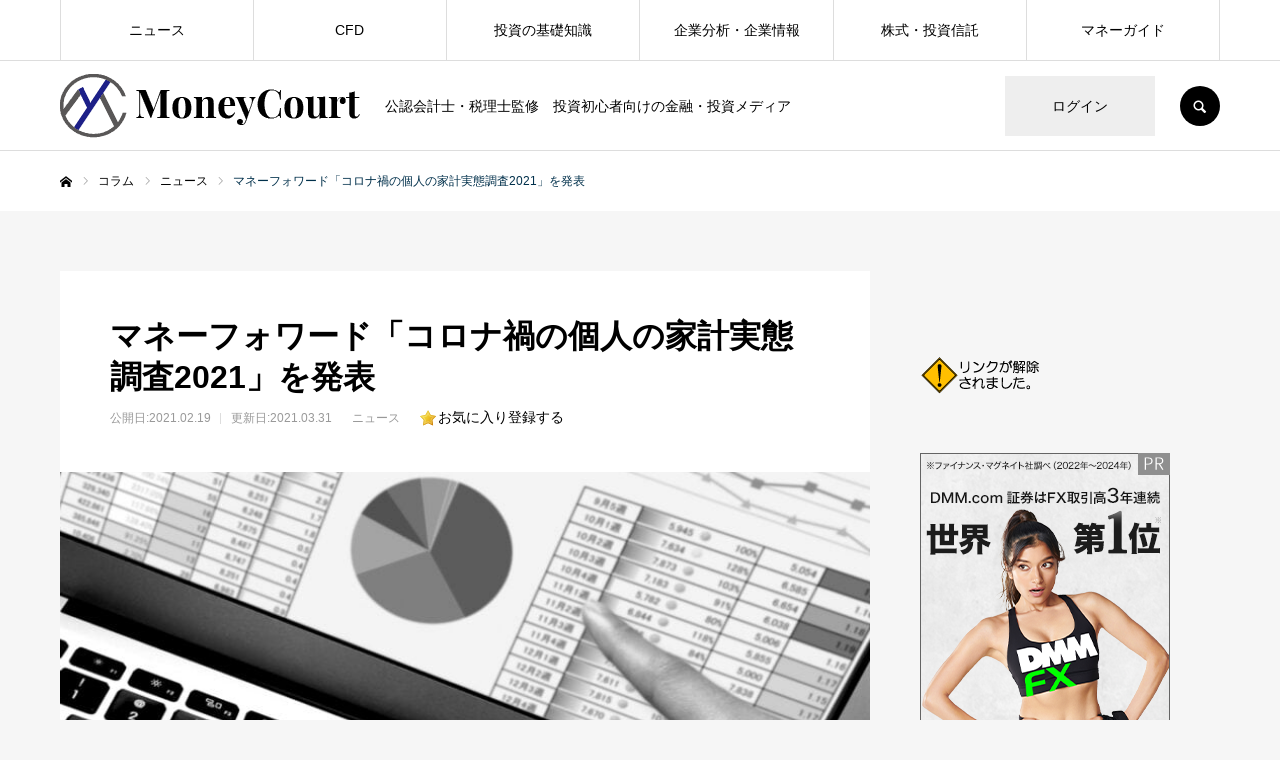

--- FILE ---
content_type: text/html; charset=UTF-8
request_url: https://moneycourt.co.jp/m-news/mfsearch/
body_size: 27389
content:
<!DOCTYPE html>
<html class="pc" dir="ltr" lang="ja" prefix="og: https://ogp.me/ns#">
<head>
<meta charset="UTF-8">
<!-- Global site tag (gtag.js) - Google Analytics -->
<script async data-type="lazy" data-src="https://www.googletagmanager.com/gtag/js?id=UA-178384902-1"></script>
<script>
  window.dataLayer = window.dataLayer || [];
  function gtag(){dataLayer.push(arguments);}
  gtag('js', new Date());

  gtag('config', 'UA-178384902-1');
</script>
<meta name="viewport" content="width=device-width">
<meta name="format-detection" content="telephone=no">

<link rel="pingback" href="https://moneycourt.co.jp/xmlrpc.php">
<link rel="shortcut icon" href="https://moneycourt.co.jp/wp-content/uploads/2020/09/アセット-7.png">

		<!-- All in One SEO 4.9.2 - aioseo.com -->
		<title>マネーフォワード「コロナ禍の個人の家計実態調査2021」を発表 | MoneyCourt</title>
	<meta name="description" content="株式会社マネーフォワードは、自社サービス『マネーフォワードME』の利用者3,957名を対象に、「コロナ禍の個人" />
	<meta name="robots" content="max-image-preview:large" />
	<meta name="author" content="MoneyCourt 編集部"/>
	<meta name="google-site-verification" content="6lKL3eGDxPjSBC9a7ZBcB5X0gBdaf-eebjYdFF01kH0" />
	<link rel="canonical" href="https://moneycourt.co.jp/m-news/mfsearch/" />
	<meta name="generator" content="All in One SEO (AIOSEO) 4.9.2" />
		<meta property="og:locale" content="ja_JP" />
		<meta property="og:site_name" content="MoneyCourt" />
		<meta property="og:type" content="article" />
		<meta property="og:title" content="マネーフォワード「コロナ禍の個人の家計実態調査2021」を発表 | MoneyCourt" />
		<meta property="og:description" content="株式会社マネーフォワードは、自社サービス『マネーフォワードME』の利用者3,957名を対象に、「コロナ禍の個人" />
		<meta property="og:url" content="https://moneycourt.co.jp/m-news/mfsearch/" />
		<meta property="og:image" content="https://moneycourt.co.jp/wp-content/uploads/2021/02/944676_m-2-e1613487265498.jpg" />
		<meta property="og:image:secure_url" content="https://moneycourt.co.jp/wp-content/uploads/2021/02/944676_m-2-e1613487265498.jpg" />
		<meta property="og:image:width" content="800" />
		<meta property="og:image:height" content="534" />
		<meta property="article:published_time" content="2021-02-18T15:01:05+00:00" />
		<meta property="article:modified_time" content="2021-03-31T03:40:33+00:00" />
		<meta name="twitter:card" content="summary_large_image" />
		<meta name="twitter:site" content="@money-court" />
		<meta name="twitter:title" content="マネーフォワード「コロナ禍の個人の家計実態調査2021」を発表 | MoneyCourt" />
		<meta name="twitter:description" content="株式会社マネーフォワードは、自社サービス『マネーフォワードME』の利用者3,957名を対象に、「コロナ禍の個人" />
		<meta name="twitter:creator" content="@money-court" />
		<meta name="twitter:image" content="https://moneycourt.co.jp/wp-content/uploads/2021/02/944676_m-2-e1613487265498.jpg" />
		<script type="application/ld+json" class="aioseo-schema">
			{"@context":"https:\/\/schema.org","@graph":[{"@type":"Article","@id":"https:\/\/moneycourt.co.jp\/m-news\/mfsearch\/#article","name":"\u30de\u30cd\u30fc\u30d5\u30a9\u30ef\u30fc\u30c9\u300c\u30b3\u30ed\u30ca\u798d\u306e\u500b\u4eba\u306e\u5bb6\u8a08\u5b9f\u614b\u8abf\u67fb2021\u300d\u3092\u767a\u8868 | MoneyCourt","headline":"\u30de\u30cd\u30fc\u30d5\u30a9\u30ef\u30fc\u30c9\u300c\u30b3\u30ed\u30ca\u798d\u306e\u500b\u4eba\u306e\u5bb6\u8a08\u5b9f\u614b\u8abf\u67fb2021\u300d\u3092\u767a\u8868","author":{"@id":"https:\/\/moneycourt.co.jp\/author\/moneycourt_writer\/#author"},"publisher":{"@id":"https:\/\/moneycourt.co.jp\/#organization"},"image":{"@type":"ImageObject","url":"https:\/\/moneycourt.co.jp\/wp-content\/uploads\/2021\/02\/944676_m-2-e1613487265498.jpg","width":800,"height":534},"datePublished":"2021-02-19T00:01:05+09:00","dateModified":"2021-03-31T12:40:33+09:00","inLanguage":"ja","mainEntityOfPage":{"@id":"https:\/\/moneycourt.co.jp\/m-news\/mfsearch\/#webpage"},"isPartOf":{"@id":"https:\/\/moneycourt.co.jp\/m-news\/mfsearch\/#webpage"},"articleSection":"\u30cb\u30e5\u30fc\u30b9, \u6295\u8cc7, NEWS, \u30de\u30cd\u30fc\u30d5\u30a9\u30ef\u30fc\u30c9, \u30ad\u30e3\u30c3\u30b7\u30e5\u30ec\u30b9"},{"@type":"BreadcrumbList","@id":"https:\/\/moneycourt.co.jp\/m-news\/mfsearch\/#breadcrumblist","itemListElement":[{"@type":"ListItem","@id":"https:\/\/moneycourt.co.jp#listItem","position":1,"name":"Home","item":"https:\/\/moneycourt.co.jp","nextItem":{"@type":"ListItem","@id":"https:\/\/moneycourt.co.jp\/category\/m-news\/#listItem","name":"\u30cb\u30e5\u30fc\u30b9"}},{"@type":"ListItem","@id":"https:\/\/moneycourt.co.jp\/category\/m-news\/#listItem","position":2,"name":"\u30cb\u30e5\u30fc\u30b9","item":"https:\/\/moneycourt.co.jp\/category\/m-news\/","nextItem":{"@type":"ListItem","@id":"https:\/\/moneycourt.co.jp\/m-news\/mfsearch\/#listItem","name":"\u30de\u30cd\u30fc\u30d5\u30a9\u30ef\u30fc\u30c9\u300c\u30b3\u30ed\u30ca\u798d\u306e\u500b\u4eba\u306e\u5bb6\u8a08\u5b9f\u614b\u8abf\u67fb2021\u300d\u3092\u767a\u8868"},"previousItem":{"@type":"ListItem","@id":"https:\/\/moneycourt.co.jp#listItem","name":"Home"}},{"@type":"ListItem","@id":"https:\/\/moneycourt.co.jp\/m-news\/mfsearch\/#listItem","position":3,"name":"\u30de\u30cd\u30fc\u30d5\u30a9\u30ef\u30fc\u30c9\u300c\u30b3\u30ed\u30ca\u798d\u306e\u500b\u4eba\u306e\u5bb6\u8a08\u5b9f\u614b\u8abf\u67fb2021\u300d\u3092\u767a\u8868","previousItem":{"@type":"ListItem","@id":"https:\/\/moneycourt.co.jp\/category\/m-news\/#listItem","name":"\u30cb\u30e5\u30fc\u30b9"}}]},{"@type":"Organization","@id":"https:\/\/moneycourt.co.jp\/#organization","name":"\u30e6\u30cb\u30f4\u30a3\u30b9\u30b0\u30eb\u30fc\u30d7","description":"\u516c\u8a8d\u4f1a\u8a08\u58eb\u30fb\u7a0e\u7406\u58eb\u76e3\u4fee\u3000\u6295\u8cc7\u521d\u5fc3\u8005\u5411\u3051\u306e\u91d1\u878d\u30fb\u6295\u8cc7\u30e1\u30c7\u30a3\u30a2","url":"https:\/\/moneycourt.co.jp\/","logo":{"@type":"ImageObject","url":"https:\/\/moneycourt.co.jp\/wp-content\/uploads\/2021\/08\/9e509c7c038ed941eebe87071d8e36c8.png","@id":"https:\/\/moneycourt.co.jp\/m-news\/mfsearch\/#organizationLogo","width":316,"height":82},"image":{"@id":"https:\/\/moneycourt.co.jp\/m-news\/mfsearch\/#organizationLogo"},"sameAs":["https:\/\/twitter.com\/money-court"]},{"@type":"Person","@id":"https:\/\/moneycourt.co.jp\/author\/moneycourt_writer\/#author","url":"https:\/\/moneycourt.co.jp\/author\/moneycourt_writer\/","name":"MoneyCourt \u7de8\u96c6\u90e8"},{"@type":"WebPage","@id":"https:\/\/moneycourt.co.jp\/m-news\/mfsearch\/#webpage","url":"https:\/\/moneycourt.co.jp\/m-news\/mfsearch\/","name":"\u30de\u30cd\u30fc\u30d5\u30a9\u30ef\u30fc\u30c9\u300c\u30b3\u30ed\u30ca\u798d\u306e\u500b\u4eba\u306e\u5bb6\u8a08\u5b9f\u614b\u8abf\u67fb2021\u300d\u3092\u767a\u8868 | MoneyCourt","description":"\u682a\u5f0f\u4f1a\u793e\u30de\u30cd\u30fc\u30d5\u30a9\u30ef\u30fc\u30c9\u306f\u3001\u81ea\u793e\u30b5\u30fc\u30d3\u30b9\u300e\u30de\u30cd\u30fc\u30d5\u30a9\u30ef\u30fc\u30c9ME\u300f\u306e\u5229\u7528\u80053,957\u540d\u3092\u5bfe\u8c61\u306b\u3001\u300c\u30b3\u30ed\u30ca\u798d\u306e\u500b\u4eba","inLanguage":"ja","isPartOf":{"@id":"https:\/\/moneycourt.co.jp\/#website"},"breadcrumb":{"@id":"https:\/\/moneycourt.co.jp\/m-news\/mfsearch\/#breadcrumblist"},"author":{"@id":"https:\/\/moneycourt.co.jp\/author\/moneycourt_writer\/#author"},"creator":{"@id":"https:\/\/moneycourt.co.jp\/author\/moneycourt_writer\/#author"},"image":{"@type":"ImageObject","url":"https:\/\/moneycourt.co.jp\/wp-content\/uploads\/2021\/02\/944676_m-2-e1613487265498.jpg","@id":"https:\/\/moneycourt.co.jp\/m-news\/mfsearch\/#mainImage","width":800,"height":534},"primaryImageOfPage":{"@id":"https:\/\/moneycourt.co.jp\/m-news\/mfsearch\/#mainImage"},"datePublished":"2021-02-19T00:01:05+09:00","dateModified":"2021-03-31T12:40:33+09:00"},{"@type":"WebSite","@id":"https:\/\/moneycourt.co.jp\/#website","url":"https:\/\/moneycourt.co.jp\/","name":"MoneyCourt","description":"\u516c\u8a8d\u4f1a\u8a08\u58eb\u30fb\u7a0e\u7406\u58eb\u76e3\u4fee\u3000\u6295\u8cc7\u521d\u5fc3\u8005\u5411\u3051\u306e\u91d1\u878d\u30fb\u6295\u8cc7\u30e1\u30c7\u30a3\u30a2","inLanguage":"ja","publisher":{"@id":"https:\/\/moneycourt.co.jp\/#organization"}}]}
		</script>
		<!-- All in One SEO -->

<link rel="alternate" type="application/rss+xml" title="MoneyCourt &raquo; フィード" href="https://moneycourt.co.jp/feed/" />
<link rel="alternate" type="application/rss+xml" title="MoneyCourt &raquo; コメントフィード" href="https://moneycourt.co.jp/comments/feed/" />
<link rel="alternate" type="application/rss+xml" title="MoneyCourt &raquo; マネーフォワード「コロナ禍の個人の家計実態調査2021」を発表 のコメントのフィード" href="https://moneycourt.co.jp/m-news/mfsearch/feed/" />
<!-- moneycourt.co.jp is managing ads with Advanced Ads 1.23.2 --><!--noptimize--><script>
						advanced_ads_ready=function(){var fns=[],listener,doc=typeof document==="object"&&document,hack=doc&&doc.documentElement.doScroll,domContentLoaded="DOMContentLoaded",loaded=doc&&(hack?/^loaded|^c/:/^loaded|^i|^c/).test(doc.readyState);if(!loaded&&doc){listener=function(){doc.removeEventListener(domContentLoaded,listener);window.removeEventListener("load",listener);loaded=1;while(listener=fns.shift())listener()};doc.addEventListener(domContentLoaded,listener);window.addEventListener("load",listener)}return function(fn){loaded?setTimeout(fn,0):fns.push(fn)}}();
						</script>
		<!--/noptimize--><style type="text/css">
img.wp-smiley,
img.emoji {
	display: inline !important;
	border: none !important;
	box-shadow: none !important;
	height: 1em !important;
	width: 1em !important;
	margin: 0 .07em !important;
	vertical-align: -0.1em !important;
	background: none !important;
	padding: 0 !important;
}
</style>
	<link data-minify="1" rel='stylesheet' id='wpfp-css' href='https://moneycourt.co.jp/wp-content/cache/min/1/wp-content/plugins/wp-favorite-posts/wpfp.css?ver=1629116526' type='text/css' />
<link data-minify="1" rel='stylesheet' id='style-css'  href='https://moneycourt.co.jp/wp-content/cache/min/1/wp-content/themes/every_tcd075/style.css?ver=1629116526' type='text/css' media='all' />
<link rel='stylesheet' id='wp-block-library-css'  onload='this.media="all"' href='https://moneycourt.co.jp/wp-includes/css/dist/block-library/style.min.css?ver=5.7.14' type='text/css' media='print' />
<link data-minify="1" rel='stylesheet' id='aioseo/css/src/vue/standalone/blocks/table-of-contents/global.scss-css'  href='https://moneycourt.co.jp/wp-content/cache/min/1/wp-content/plugins/all-in-one-seo-pack/dist/Lite/assets/css/table-of-contents/global.e90f6d47.css?ver=1762915435' type='text/css' media='all' />
<link rel='stylesheet' id='toc-screen-css'  href='https://moneycourt.co.jp/wp-content/plugins/table-of-contents-plus/screen.min.css?ver=2411.1' type='text/css' media='all' />
<link data-minify="1" rel='stylesheet' id='tabber_widget-tabber-widget-basic-light-css'  href='https://moneycourt.co.jp/wp-content/cache/min/1/wp-content/plugins/tabber-widget/templates/basic-light.css?ver=1629116526' type='text/css' media='all' />
<script type='text/javascript' src='https://moneycourt.co.jp/wp-includes/js/jquery/jquery.min.js?ver=3.5.1' id='jquery-core-js' defer></script>
<script data-minify="1" type='text/javascript' src='https://moneycourt.co.jp/wp-content/cache/min/1/wp-content/plugins/wp-favorite-posts/script.js?ver=1767648857' id='wp-favorite-posts-js' defer></script>
<script type='text/javascript' src='//moneycourt.co.jp/wp-content/plugins/tabber-widget/js/jquery.idTabs.min.js?ver=5.7.14' id='tabber_widget-idtabs-js' defer></script>
<link rel="https://api.w.org/" href="https://moneycourt.co.jp/wp-json/" /><link rel="alternate" type="application/json" href="https://moneycourt.co.jp/wp-json/wp/v2/posts/9368" /><link rel='shortlink' href='https://moneycourt.co.jp/?p=9368' />
<link rel="alternate" type="application/json+oembed" href="https://moneycourt.co.jp/wp-json/oembed/1.0/embed?url=https%3A%2F%2Fmoneycourt.co.jp%2Fm-news%2Fmfsearch%2F" />
<link rel="alternate" type="text/xml+oembed" href="https://moneycourt.co.jp/wp-json/oembed/1.0/embed?url=https%3A%2F%2Fmoneycourt.co.jp%2Fm-news%2Fmfsearch%2F&#038;format=xml" />
<style>
	#index_recipe_slider_wrap {
		min-height: 150px;
	}
</style>

<link rel="preload" as="font" href="https://moneycourt.co.jp/wp-content/themes/every_tcd075/fonts/headline_icon.woff?v=1.4" crossorigin>
<link rel="preload" as="font" href="https://moneycourt.co.jp/wp-content/themes/every_tcd075/fonts/design_plus.woff?v=1.5" crossorigin>
<link data-minify="1" rel="stylesheet" href="https://moneycourt.co.jp/wp-content/cache/min/1/wp-content/themes/every_tcd075/css/design-plus.css?ver=1629116526">
<link data-minify="1" rel="stylesheet" href="https://moneycourt.co.jp/wp-content/cache/min/1/wp-content/themes/every_tcd075/css/sns-botton.css?ver=1629116526">
<link data-minify="1" rel="stylesheet" media="screen and (max-width:1210px)" href="https://moneycourt.co.jp/wp-content/cache/min/1/wp-content/themes/every_tcd075/css/responsive.css?ver=1629116526">
<link data-minify="1" rel="stylesheet" media="screen and (max-width:1210px)" href="https://moneycourt.co.jp/wp-content/cache/min/1/wp-content/themes/every_tcd075/css/footer-bar.css?ver=1629116526">

<script data-minify="1" src="https://moneycourt.co.jp/wp-content/cache/min/1/wp-content/themes/every_tcd075/js/jquery.easing.1.3.js?ver=1767648857" defer></script>
<script data-minify="1" src="https://moneycourt.co.jp/wp-content/cache/min/1/wp-content/themes/every_tcd075/js/jscript.js?ver=1767648857" defer></script>
<script data-minify="1" defer data-type="lazy" data-src="https://moneycourt.co.jp/wp-content/cache/min/1/wp-content/themes/every_tcd075/js/comment.js?ver=1767648857"></script>

<link data-minify="1" rel="stylesheet" href="https://moneycourt.co.jp/wp-content/cache/min/1/wp-content/themes/every_tcd075/js/simplebar.css?ver=1629116526">
<script src="https://moneycourt.co.jp/wp-content/themes/every_tcd075/js/simplebar.min.js?ver=2.1.3"></script>



<style type="text/css">

body, input, textarea { font-family: Arial, "ヒラギノ角ゴ ProN W3", "Hiragino Kaku Gothic ProN", "メイリオ", Meiryo, sans-serif; }

.rich_font, .p-vertical { font-family: Arial, "ヒラギノ角ゴ ProN W3", "Hiragino Kaku Gothic ProN", "メイリオ", Meiryo, sans-serif; }

.rich_font_type1 { font-family: Arial, "ヒラギノ角ゴ ProN W3", "Hiragino Kaku Gothic ProN", "メイリオ", Meiryo, sans-serif; }
.rich_font_type2 { font-family: "Hiragino Sans", "ヒラギノ角ゴ ProN", "Hiragino Kaku Gothic ProN", "游ゴシック", YuGothic, "メイリオ", Meiryo, sans-serif; font-weight:500; }
.rich_font_type3 { font-family: "Times New Roman" , "游明朝" , "Yu Mincho" , "游明朝体" , "YuMincho" , "ヒラギノ明朝 Pro W3" , "Hiragino Mincho Pro" , "HiraMinProN-W3" , "HGS明朝E" , "ＭＳ Ｐ明朝" , "MS PMincho" , serif; font-weight:500; }

.post_content, #next_prev_post { font-family: Arial, "ヒラギノ角ゴ ProN W3", "Hiragino Kaku Gothic ProN", "メイリオ", Meiryo, sans-serif; }

#global_menu > ul > li > a { color:#000000; }
#global_menu > ul > li > a:after { background:#00304b; }
#global_menu ul ul a { color:#000000; background:#f2f2f2; }
#global_menu ul ul a:hover { background:#afafaf; }
#global_menu ul ul li.menu-item-has-children > a:before { color:#000000; }
#drawer_menu { background:#222222; }
#mobile_menu a { color:#ffffff; background:#222222; border-bottom:1px solid #444444; }
#mobile_menu li li a { color:#ffffff; background:#333333; }
#mobile_menu a:hover, #drawer_menu .close_button:hover, #mobile_menu .child_menu_button:hover { color:#ffffff; background:#afafaf; }
#mobile_menu li li a:hover { color:#ffffff; }
.megamenu_recipe_category_list .headline { color:#afafaf; font-size:18px; }
.megamenu_recipe_category_list .headline a { color:#afafaf; }
.megamenu_blog_list .menu_area a:hover, .megamenu_blog_list .menu_area li.active a, .megamenu_blog_list .post_list { background:#e8e8e8; }
#header_search { background:rgba(0,0,0,0.7); }
#header_login, #header_logout { color:#000000; background:#eeeeee; }
#header_login:hover, #header_logout:hover { color:#ffffff; background:#8c8c8c; }
#header_register { color:#c9c9c9; background:#00304b; }
#header_register:hover { color:#ffffff; background:#e2e2e2; }
.footer_headline { color:#000000; }
.footer_menu ul li a { color:#000000; }
#footer_menu, #footer_category_menu, #footer_widget { border-color:rgba(0,0,0,0); }

#styled_post_list1_widget-2 .widget_headline { color:#000000; background:#ffffff; border-color:#dddddd; }
#styled_post_list1_widget-2 .widget_headline:before { background:#000000; font-family:'headline_icon'; content:'\e90a'; font-size:37px; line-height:65px; }
@media screen and (max-width:650px) {
  #styled_post_list1_widget-2 .widget_headline:before { font-size:32px; line-height:52px !important; }
}
#styled_post_list1_widget-2 .widget_headline:after { border-color:#000000 transparent transparent transparent; }
#styled_post_list1_widget-4 .widget_headline { color:#000000; background:#ffffff; border-color:#dddddd; }
#styled_post_list1_widget-4 .widget_headline:before { background:#000000; font-family:'headline_icon'; content:'\e90a'; font-size:37px; line-height:65px; }
@media screen and (max-width:650px) {
  #styled_post_list1_widget-4 .widget_headline:before { font-size:32px; line-height:52px !important; }
}
#styled_post_list1_widget-4 .widget_headline:after { border-color:#000000 transparent transparent transparent; }
#recipe_post_list_widget-3 .widget_headline { color:#000000; background:#ffffff; border-color:#dddddd; }
#recipe_post_list_widget-3 .widget_headline:before { background:#000000; font-family:'headline_icon'; content:'\e90a'; font-size:37px; line-height:65px; }
@media screen and (max-width:650px) {
  #recipe_post_list_widget-3 .widget_headline:before { font-size:32px; line-height:52px !important; }
}
#recipe_post_list_widget-3 .widget_headline:after { border-color:#000000 transparent transparent transparent; }
#recipe_post_list_widget-4 .widget_headline { color:#000000; background:#ffffff; border-color:#dddddd; }
#recipe_post_list_widget-4 .widget_headline:before { background:#000000; font-family:'headline_icon'; content:'\e90a'; font-size:37px; line-height:65px; }
@media screen and (max-width:650px) {
  #recipe_post_list_widget-4 .widget_headline:before { font-size:32px; line-height:52px !important; }
}
#recipe_post_list_widget-4 .widget_headline:after { border-color:#000000 transparent transparent transparent; }
#recipe_post_list_widget-6 .widget_headline { color:#000000; background:#ffffff; border-color:#dddddd; }
#recipe_post_list_widget-6 .widget_headline:before { background:#000000; font-family:'headline_icon'; content:'\e90a'; font-size:37px; line-height:65px; }
@media screen and (max-width:650px) {
  #recipe_post_list_widget-6 .widget_headline:before { font-size:32px; line-height:52px !important; }
}
#recipe_post_list_widget-6 .widget_headline:after { border-color:#000000 transparent transparent transparent; }
#recipe_category_list_widget-3 .widget_headline { color:#000000; background:#ffffff; border-color:#dddddd; }
#recipe_category_list_widget-3 .widget_headline:before { background:#000000; font-family:'headline_icon'; content:'\e907'; font-size:22px; line-height:62px; }
@media screen and (max-width:650px) {
  #recipe_category_list_widget-3 .widget_headline:before { font-size:17px; line-height:48px !important; }
}
#recipe_category_list_widget-3 .widget_headline:after { border-color:#000000 transparent transparent transparent; }
#tcd_category_list_widget-2 .widget_headline { color:#000000; background:#ffffff; border-color:#dddddd; }
#tcd_category_list_widget-2 .widget_headline:before { background:#000000; font-family:'headline_icon'; content:'\e904'; font-size:23px; line-height:61px; }
@media screen and (max-width:650px) {
  #tcd_category_list_widget-2 .widget_headline:before { font-size:18px; line-height:47px !important; }
}
#tcd_category_list_widget-2 .widget_headline:after { border-color:#000000 transparent transparent transparent; }
#tcd_category_list_widget-4 .widget_headline { color:#000000; background:#ffffff; border-color:#dddddd; }
#tcd_category_list_widget-4 .widget_headline:before { background:#000000; font-family:'headline_icon'; content:'\e904'; font-size:23px; line-height:61px; }
@media screen and (max-width:650px) {
  #tcd_category_list_widget-4 .widget_headline:before { font-size:18px; line-height:47px !important; }
}
#tcd_category_list_widget-4 .widget_headline:after { border-color:#000000 transparent transparent transparent; }
#tcd_category_list_widget-6 .widget_headline { color:#000000; background:#ffffff; border-color:#dddddd; }
#tcd_category_list_widget-6 .widget_headline:before { background:#000000; font-family:'headline_icon'; content:'\e904'; font-size:23px; line-height:61px; }
@media screen and (max-width:650px) {
  #tcd_category_list_widget-6 .widget_headline:before { font-size:18px; line-height:47px !important; }
}
#tcd_category_list_widget-6 .widget_headline:after { border-color:#000000 transparent transparent transparent; }
#tcd_category_list_widget-8 .widget_headline { color:#000000; background:#ffffff; border-color:#dddddd; }
#tcd_category_list_widget-8 .widget_headline:before { background:#000000; font-family:'headline_icon'; content:'\e904'; font-size:23px; line-height:61px; }
@media screen and (max-width:650px) {
  #tcd_category_list_widget-8 .widget_headline:before { font-size:18px; line-height:47px !important; }
}
#tcd_category_list_widget-8 .widget_headline:after { border-color:#000000 transparent transparent transparent; }
#ranking_list_widget-3 .widget_headline { color:#000000; background:#ffffff; border-color:#dddddd; }
#ranking_list_widget-3 .widget_headline:before { background:#000000; font-family:'headline_icon'; content:'\e902'; font-size:24px; line-height:65px; }
@media screen and (max-width:650px) {
  #ranking_list_widget-3 .widget_headline:before { font-size:18px; line-height:52px !important; }
}
#ranking_list_widget-3 .widget_headline:after { border-color:#000000 transparent transparent transparent; }
#ranking_list_widget-5 .widget_headline { color:#000000; background:#ffffff; border-color:#dddddd; }
#ranking_list_widget-5 .widget_headline:before { background:#000000; font-family:'headline_icon'; content:'\e902'; font-size:24px; line-height:65px; }
@media screen and (max-width:650px) {
  #ranking_list_widget-5 .widget_headline:before { font-size:18px; line-height:52px !important; }
}
#ranking_list_widget-5 .widget_headline:after { border-color:#000000 transparent transparent transparent; }
#ranking_list_widget-8 .widget_headline { color:#000000; background:#ffffff; border-color:#dddddd; }
#ranking_list_widget-8 .widget_headline:before { background:#000000; font-family:'headline_icon'; content:'\e902'; font-size:24px; line-height:65px; }
@media screen and (max-width:650px) {
  #ranking_list_widget-8 .widget_headline:before { font-size:18px; line-height:52px !important; }
}
#ranking_list_widget-8 .widget_headline:after { border-color:#000000 transparent transparent transparent; }
#ranking_list_widget-12 .widget_headline { color:#000000; background:#ffffff; border-color:#dddddd; }
#ranking_list_widget-12 .widget_headline:before { background:#000000; font-family:'headline_icon'; content:'\e902'; font-size:24px; line-height:65px; }
@media screen and (max-width:650px) {
  #ranking_list_widget-12 .widget_headline:before { font-size:18px; line-height:52px !important; }
}
#ranking_list_widget-12 .widget_headline:after { border-color:#000000 transparent transparent transparent; }
#ranking_list_widget-13 .widget_headline { color:#000000; background:#ffffff; border-color:#dddddd; }
#ranking_list_widget-13 .widget_headline:before { background:#000000; font-family:'headline_icon'; content:'\e902'; font-size:24px; line-height:65px; }
@media screen and (max-width:650px) {
  #ranking_list_widget-13 .widget_headline:before { font-size:18px; line-height:52px !important; }
}
#ranking_list_widget-13 .widget_headline:after { border-color:#000000 transparent transparent transparent; }
#ranking_list_widget-16 .widget_headline { color:#000000; background:#ffffff; border-color:#dddddd; }
#ranking_list_widget-16 .widget_headline:before { background:#000000; font-family:'headline_icon'; content:'\e902'; font-size:24px; line-height:65px; }
@media screen and (max-width:650px) {
  #ranking_list_widget-16 .widget_headline:before { font-size:18px; line-height:52px !important; }
}
#ranking_list_widget-16 .widget_headline:after { border-color:#000000 transparent transparent transparent; }


.cat_id_72 { background:#00304b; }
.cat_id_72:hover { background:#00304b; }
.premium_icon { background:#bcab4a !important; }
.premium_icon:before { content:'\e911'; }
.index_blog .premium_icon, #post_list .premium_post .premium_icon, #related_post .premium_icon { background:#bcab4a !important; }
.index_blog .premium_icon:before, #post_list .premium_post .premium_icon:before, #related_post .premium_icon:before { content:'\e911'; }
#page_header .headline { font-size:14px; }
#page_header .desc { font-size:16px; color:#FFFFFF; }
#post_list .title { font-size:20px; }
#post_title_area .title { font-size:32px; }
#article .post_content { font-size:16px; }

#related_post .design_headline { font-size:20px; color:#000000; background:#ffffff; border-color:#dddddd; }
#related_post .design_headline:before { background:#000000; font-family:'headline_icon'; content:'\e90d'; font-size:23px; line-height:62px; }
@media screen and (max-width:1210px) {
  #related_post .design_headline:before { font-size:20px; line-height:47px; }
}
#related_post .design_headline:after { border-color:#000000 transparent transparent transparent; }
#related_post .recipe_list .title_area .title { font-size:16px; }

@media screen and (max-width:650px) {
  #page_header .headline { font-size:12px; }
  #page_header .desc { font-size:14px; }
  #post_list .title { font-size:14px; }
  #post_title_area .title { font-size:20px; }
  #article .post_content { font-size:14px; }
  #related_post .design_headline { font-size:15px; }
  #related_post .recipe_list .title_area .title { font-size:14px; }
}



a { color:#000; }

a:hover, #header_logo a, #footer_logo a, #header_user_name .user_name, #comment_headline, .tcd_category_list a:hover, .tcd_category_list .child_menu_button:hover, .register_form_wrap .privacy_policy a, #my_account_edit #delete_account:hover, .widget_tab_post_list a:hover .date, #post_title_area .post_meta a:hover, #news_list a:hover .date,
  .recipe_list .title_area .title a:hover, .recipe_list .link:hover .title, .recipe_list .link:hover .post_meta, #post_list a:hover .title, #post_list a:hover .post_meta li, #recipe_archive a:hover .desc, .cf_data_list li a:hover, #footer_social_link li a:hover:before, #recipe_title_area .meta li a:hover, #recipe_image_slider .slick-arrow:hover:after, .recipe_slider_widget .slick-arrow:hover:before,
    #footer a:hover, .cardlink_title a:hover, #related_post .item a:hover, .comment a:hover, .comment_form_wrapper a:hover, #bread_crumb, #bread_crumb .last, #bread_crumb a:hover, #bread_crumb li.home a:hover:after, .author_profile a:hover, .author_profile .author_link li a:hover:before, #post_meta_bottom a:hover, .recipe_list .title_area .post_meta a:hover,
      #author_page_header .author_link li a:hover:before, #ranking_list_tab li.active a, .ranking_list a:hover .title, #author_list a:hover .title span, #searchform .submit_button:hover:before, .styled_post_list1 a:hover .title_area, .styled_post_list1 a:hover .date, .p-dropdown__title:hover:after, .p-dropdown__list li a:hover,
        #index_recipe_slider a:hover .title, #index_recipe_slider a:hover .post_meta, #index_recipe_slider .owl-nav button:hover span:after, .recipe_slider_widget .slick-arrow:hover:after, #about_faq_list dt:hover,#about_faq_list dt.active, #about_faq_list dt:hover:after,
          #menu_button:hover:before, .mobile #header_login:hover, .mobile #header_logout:hover, .mobile #header_search_button:hover:before
  { color: #00304b; }

.pc #header_search_button:hover, #index_slider .search_button:hover input, #return_top a, #comment_tab li a:hover, #comment_tab li.active a, #comment_header #comment_closed p, #submit_comment:hover, #cancel_comment_reply a:hover,
  #recipe_image_slider .slick-dots button:hover::before, #recipe_image_slider .slick-dots .slick-active button::before, .form_wrap .submit input, .login_form_wrap #create_account, .register_form_wrap .register_form_header, .recipe_list2 .delete:hover,
    #wp-calendar #prev a:hover, #wp-calendar #next a:hover, #wp-calendar td a:hover, #p_readmore .button, .page_navi span.current, .page_navi a:hover, #post_pagination p, #post_pagination a:hover, .c-pw__btn:hover, #post_pagination a:hover
  { background-color: #00304b; }

.form_wrap .input_field:focus, #guest_info input:focus, #comment_textarea textarea:focus, .c-pw__box-input:focus, .page_navi span.current, .page_navi a:hover, #post_pagination p, #post_pagination a:hover
  { border-color: #00304b; }

#comment_tab li.active a:after, #comment_header #comment_closed p:after
  { border-color:#00304b transparent transparent transparent; }

.modal_wrap .close_modal_button:hover:before
  { color: #00304b !important; }

#header_logo a:hover, #footer_logo a:hover, .register_form_wrap .privacy_policy a:hover, .megamenu_recipe_category_list .headline a:hover
  { color: #ffffff; }
#header_register:hover, #return_top a:hover, .form_wrap .submit input:hover, .login_form_wrap #create_account:hover, #p_readmore .button:hover
  { background-color: #ffffff; }
.post_content a { color: #004af7; }
.post_content a:hover { color:#999999; }


</style>


		<style type="text/css" id="wp-custom-css">
			/* 会員ページ＿退会する*/
#my_account_edit #delete_account {
	background: #fff;
	color: #8c8c8c;
	margin: 100px auto 0;
}
/* サイド調整*/
.post-template-default{
overflow:hidden;}

/* ヘッダー関連*/
/* ヘッダー スライダー小さく*/
#index_header_content { 
height:300px;
position:relative;
overflow:hidden;
background:#fff;
margin:0 0 15px 0; }
.pc #index_slider .direction_type2 .caption_inner { 
text-align:center; 
margin-bottom:250px;}

@media screen and (max-width:1150px) {
  #index_header_content {
height:200px;
margin:0 0 10px 0;}
  #index_slider .caption { padding:0 20px 150px;}
#index_slider .direction_type2 .caption_inner { 
text-align:center; 
margin-bottom:0px;}
}
/* ヘッダー (・・・）を削除*/
#index_slider .slick-dots {
    position: absolute;
    z-index: 10;
    text-align: center;
    bottom: 30px;
    width: 100%;
    font-size: 0;
    opacity: 0;}

/* 記事スライダー */
.pc #index_recipe_slider { overflow:hidden; height:250px;}
.pc #index_recipe_slider .item { width:260px; height:250px; position:relative; margin:0 0 15px 0; }
.pc #index_recipe_slider .image_wrap { display:block;
width:100%; 
height:150px;
position:relative; z-index:1; overflow:hidden; 
border:1px solid #ddd}
.pc #index_recipe_slider .image { width:100%; height:150px !important; display:block; overflow:hidden; position:relative; z-index:2; 
}
.pc #index_recipe_slider .title_area {
border:1px solid #ddd; 
border-top:none;
display:block; 
height:auto;
width:262px;
padding:16px 23px ;
position:relative; background:#fff;
  -webkit-box-sizing:border-box; box-sizing:border-box;

}
.pc #index_recipe_slider .category {
padding:0px 5px 0px;!important
}

@media screen and (max-width:1150px) {
  #index_recipe_slider { height:220px; }
  #index_recipe_slider .item { width:155px; height:auto; margin:0; }
  #index_recipe_slider .image_wrap { height:100px; }
  #index_recipe_slider .image { height:100px !important; }
  #index_recipe_slider .image_wrap { height:100px; 
width:auto;
border:1px solid #ddd}
#index_recipe_slider .title_area { height:auto;}
}

/* キャッチコピー */
.pc #index_welcome_message {
    text-align:center;
padding:20px 40px 40px 40px;
}
@media screen and (max-width:1150px) {
#index_welcome_message { 
text-align:left;
padding:0px 40px 10px 20px;}
#index_welcome_message .catch {
    font-size: 20px;
    line-height: 1.5;
    margin: 0;}
#index_welcome_message .desc{
font-size: 13px;
margin-top: 7px;}
}

/* 新着記事一覧 */
.recipe_list.type2 .item {
    height: 305px;
}

.recipe_list.type2 .image_wrap {
    height: 200px;
}
.recipe_list.type2 .image {
    height: 200px !important;
}
    
@media screen and (max-width:450px) {
    .design_headline{
        margin-top:20px;}
    .recipe_list .item { 
        height:auto; }
    .recipe_list .title_area {
        border:1px solid #ddd;
        height:105px; }
    .recipe_list .image_wrap { 
        height:86px; }
    .recipe_list .image { 
        height:86px !important; }
    .recipe_list.type2 .item { 
        height:200px; }
    .recipe_list.type2 .image_wrap { 
        height:100px;
        width:auto;
        border:1px solid #ddd}
    .recipe_list.type2 .image { 
        height:100px !important; }
}

/* フッター関連*/
/* フッターメニュー */
.pc #footer_menu {
 width:calc(100% / 3); 
padding:30px 40px 85px;}
@media screen and (max-width:1150px) {
  #footer_top_inner { 
padding:10px 20px 10px; }
}

/* フッターウィジェット */
.pc #footer_widget {
padding:30px 40px 70px;}
/* フッターメニュー 太字*/
.pc #footer_menu> ul > li > a {
   font-weight: bold;}

/* 投稿ページ 最新記事文字サイズ*/
.ts-fab-wrapper a {
    text-decoration: none!important;
    font-size: 14px;}

/* 投稿ページ デザイン関係*/
/* タグの囲み消す */
#post_meta_bottom{
    margin: 45px 50px 0;
    padding: 15px 30px;
    border: 0px;}
.pc .author_profile .name span { 
font-size:14px;}
@media screen and (max-width:1150px) {
.author_profile .name span {
    font-size: 12px;
   margin: 0 0 0 10px;}
}

/* 黄色マーカー太字 */
.marker-yellow{
font-weight: bold;
background: linear-gradient(transparent 60%, #ffff66 60%);}

/* H2 H3 H4スタイル*/
#article h2, .recipe_free h2 { 
	padding: 0.7em 0.5em;
	background: #f4f4f4;
	border-left: solid 5px #293462;
	border-bottom: solid 3px #d7d7d7;
	font-size: 1.6em;
	font-weight: 800;}

#article h3, .recipe_free h3{ 
  padding: 0.7em 0.5em;
  margin: 0.5em 0 0.7em 0;
	border-bottom: solid 5px #293462;
  position: relative;
  border-left: none;
  font-size: 1.4em;
  font-weight: 600;}

#article h4, .recipe_free h4 { 
	padding: 0.7em 0.5em;
    margin: 0.5em 0 0.7em 0;
    border-bottom: double 5px #293462;
    font-size: 1.2em;
    font-weight: 600;}

/* ボックス*/
.cbox {
	padding: 2em 3%;
	margin: 2em 0 2em;
	border: 2px solid #dddddd;
	background: #d4f3ff;
	border-color: #82c8e2;
	color: #465d65;
	border-radius: 0.2em;}
.cbox.intitle {
	padding-top: 0;
	padding-bottom: 0;}
.cbox.intitle .box_title .span__box_title {
	position: relative;
	top: -1.1em;
	padding: 0.5em 0.7em;
	color: #ffffff;
background:#293462;
	font-weight: bold;
	border-radius: 0.2em;
	display: inline-block;
	vertical-align: bottom;
	min-width: 3em;
	text-align: center;}
.cbox .box_title .span__box_title:empty {
	visibility: hidden;}

.cbox.is-style-blue_box {
background: #D6F0FF;
border-color: #00304b;
color:#000;
}
.cbox.is-style-blue_box .box_title .span__box_title {
	background: #00304b;
}


/* 問い合わせ関係 */
/* 必須マーク */
.must{
	color: #fff;
	margin-right: 10px;
	padding: 6px 10px;
	background: #F92931;
	border-radius: 20px;
}

/* 任意マーク */
.free {
	color: #fff;
	margin-right: 10px;
	padding: 6px 10px;
	background: #424242;
	border-radius: 20px;
}

/* 項目名を太字にする */
form p {
	font-weight: 600;
}

/* 入力項目を見やすくする */
input.wpcf7-form-control.wpcf7-text,
textarea.wpcf7-form-control.wpcf7-textarea {
	width: 100%;
	padding: 8px 15px;
	margin-right: 10px;
	margin-top: 10px;
	border: 1px solid #d0d5d8;
	border-radius: 3px;
}
textarea.wpcf7-form-control.wpcf7-textarea {
	height: 200px;
}

/* 必須項目の入力欄を黄色にする */
input.wpcf7-form-control.wpcf7-text.wpcf7-validates-as-required {
	background: rgba(255, 255, 142, 0.46);
}

/* 送信ボタンを見やすくする */
input.wpcf7-submit {
	width: 100%;
	height: 80px;
	background: #27c038;
	color: #fff;
	font-size: 20px;
	font-weight: 600;
}

/* エラーメッセージを見やすくする */
span.wpcf7-not-valid-tip,
.wpcf7-response-output.wpcf7-validation-errors {
	color: red;
	font-weight: 600;
}

/* アフィリエイトボタン */
.btn-cv {
  display: inline-block;
  padding: 0.5em 1em;
  text-decoration: none;
  border-radius: 4px;
  color: #ffffff;
  background-image: linear-gradient(45deg, #FFC107 0%, #ff8b5f 100%);
  box-shadow: 0px 2px 2px rgba(0, 0, 0, 0.29);
  border-bottom: solid 3px #c58668;}
.btn-cv:hover {
  -webkit-transform: translateY(4px);
  transform: translateY(4px);
  box-shadow: 0px 0px 1px rgba(0, 0, 0, 0.2);
  border-bottom: none;}
a.btn-cv{
color: #ffffff;
font-weight: bold;} 
/* Tabber */
.tabber-widget-basic-light ul.tabber-widget-tabs a {
	display: block !important;
	padding: 6px 10px!important;
	text-decoration: none !important;
	margin: 1px;
	margin-left: 0;
	color: #000000!important;
	background: #f6f6f6!important;}
.tabber-widget-basic-light ul.tabber-widget-tabs a:hover {
	color: #FFF;
	background: #ddd;
	border-bottom: 2px solid #00304b !important;}
.tabber-widget-basic-light ul.tabber-widget-tabs a.selected,
.tabber-widget-basic-light ul.tabber-widget-tabs a.selected:hover {
	margin-bottom: 0;
	color: #000;
	background: #f6f6f6;
	border-bottom: 5px solid #00304b;
	cursor: default;}
.tabber-widget-basic-light .tabber-widget-content {
	padding: 10px 10px 8px 10px;
	margin: 0;
	clear: both !important;
	background: #f6f6f6 !important;}
/* お気に入り */
.remove-parent{
color:red;
font-weight:bold;}
#my_account_like li{
	margin-bottom:10px;}
/* 記事カテゴリー */
#post_list .item {
	height:150px; }

#post_list .image_wrap {
	height:100px;}

/*テーブルの横スクロールのためのCSSはここから*/
 table{ 
    width:100%;
}
.scroll{
    overflow: auto;
    white-space:nowrap;
}
.scroll::-webkit-scrollbar{
    height: 15px;
}
.scroll::-webkit-scrollbar-track{
    background: #f1f1f1;
}
.scroll::-webkit-scrollbar-thumb{
    background: #bbb;
}
 /*テーブルの横スクロールのためのCSSはここまで*/		</style>
		<noscript><style id="rocket-lazyload-nojs-css">.rll-youtube-player, [data-lazy-src]{display:none !important;}</style></noscript>
<script data-ad-client="ca-pub-5602167455197634" async data-type="lazy" data-src="https://pagead2.googlesyndication.com/pagead/js/adsbygoogle.js"></script>
</head>
<body id="body" class="post-template-default single single-post postid-9368 single-format-standard logout hide_desc_mobile aa-prefix-money- guest">
<!-- Google Tag Manager (noscript) -->
<noscript><iframe src="https://www.googletagmanager.com/ns.html?id=GTM-MV6XDQD"
height="0" width="0" style="display:none;visibility:hidden"></iframe></noscript>
<!-- End Google Tag Manager (noscript) -->


<div id="container">

 <header id="header">

  <div id="header_inner">

   <div id="header_logo">
    
<h2 class="logo">
 <a href="https://moneycourt.co.jp/" title="MoneyCourt">
    <img class="pc_logo_image type1" src="https://moneycourt.co.jp/wp-content/uploads/2020/09/logoPC.png?1767722476" alt="MoneyCourt" title="MoneyCourt" width="300" height="64" />
      <img class="mobile_logo_image" src="https://moneycourt.co.jp/wp-content/uploads/2020/09/logoPC.png?1767722476" alt="MoneyCourt" title="MoneyCourt" width="150" height="32" />
   </a>
</h2>

        <h3 class="desc">公認会計士・税理士監修　投資初心者向けの金融・投資メディア</h3>
       </div>

      <div id="header_button_area" class="clearfix">
        <a id="header_login" href="https://moneycourt.co.jp/?memberpage=login">ログイン</a>            <a id="header_search_button" href="#">SEARCH</a>   </div>
   
  </div>

    <a href="#" id="menu_button"><span>メニュー</span></a>
  <nav id="global_menu">
   <ul id="menu-%e3%83%98%e3%83%83%e3%83%80%e3%83%bc%e3%83%a1%e3%83%8b%e3%83%a5%e3%83%bc" class="menu"><li id="menu-item-7905" class="menu-item menu-item-type-taxonomy menu-item-object-category current-post-ancestor current-menu-parent current-post-parent menu-item-7905"><a href="https://moneycourt.co.jp/category/m-news/">ニュース</a></li>
<li id="menu-item-10532" class="menu-item menu-item-type-taxonomy menu-item-object-category menu-item-10532"><a href="https://moneycourt.co.jp/category/cfd/">CFD</a></li>
<li id="menu-item-6395" class="menu-item menu-item-type-taxonomy menu-item-object-category menu-item-has-children menu-item-6395"><a href="https://moneycourt.co.jp/category/toushi/">投資の基礎知識</a>
<ul class="sub-menu">
	<li id="menu-item-6396" class="menu-item menu-item-type-taxonomy menu-item-object-category menu-item-6396"><a href="https://moneycourt.co.jp/category/toushi/kihon/">投資・資産運用の基本</a></li>
	<li id="menu-item-6397" class="menu-item menu-item-type-taxonomy menu-item-object-category menu-item-6397"><a href="https://moneycourt.co.jp/category/toushi/guide/">投資始め方ガイド</a></li>
	<li id="menu-item-7906" class="menu-item menu-item-type-taxonomy menu-item-object-category menu-item-7906"><a href="https://moneycourt.co.jp/category/toushi/p-mini/">ポイント投資、少額投資</a></li>
</ul>
</li>
<li id="menu-item-6392" class="menu-item menu-item-type-taxonomy menu-item-object-category menu-item-has-children menu-item-6392"><a href="https://moneycourt.co.jp/category/kigyo_info/">企業分析・企業情報</a>
<ul class="sub-menu">
	<li id="menu-item-6393" class="menu-item menu-item-type-taxonomy menu-item-object-category menu-item-6393"><a href="https://moneycourt.co.jp/category/kigyo_info/yutai/">株主優待/株主総会</a></li>
	<li id="menu-item-6394" class="menu-item menu-item-type-taxonomy menu-item-object-category menu-item-6394"><a href="https://moneycourt.co.jp/category/kigyo_info/bunseki/">企業分析</a></li>
</ul>
</li>
<li id="menu-item-6389" class="menu-item menu-item-type-taxonomy menu-item-object-category menu-item-has-children menu-item-6389"><a href="https://moneycourt.co.jp/category/kabusiki/">株式・投資信託</a>
<ul class="sub-menu">
	<li id="menu-item-6390" class="menu-item menu-item-type-taxonomy menu-item-object-category menu-item-6390"><a href="https://moneycourt.co.jp/category/kabusiki/k_recomend/">おすすめ</a></li>
	<li id="menu-item-6391" class="menu-item menu-item-type-taxonomy menu-item-object-category menu-item-6391"><a href="https://moneycourt.co.jp/category/kabusiki/k_column/">コラム</a></li>
	<li id="menu-item-7915" class="menu-item menu-item-type-taxonomy menu-item-object-category menu-item-7915"><a href="https://moneycourt.co.jp/category/kabusiki/k_kiso/">基礎知識</a></li>
</ul>
</li>
<li id="menu-item-7912" class="menu-item menu-item-type-taxonomy menu-item-object-category menu-item-7912"><a href="https://moneycourt.co.jp/category/moneyguide/">マネーガイド</a></li>
</ul>  </nav>
  
    <div id="header_search">
   <form method="get" action="https://moneycourt.co.jp/">
    <div class="search_input"><input type="text" value="" name="s" placeholder="キーワードを入力してください" required /></div>
    <div class="search_button"><label for="header_search_submit_button">検索</label><input id="header_search_submit_button" type="submit" value="検索" /></div>
   </form>
  </div>
  
  
  
 </header>

 

<div id="bread_crumb">

<ul class="clearfix" itemscope itemtype="http://schema.org/BreadcrumbList">
 <li itemprop="itemListElement" itemscope itemtype="http://schema.org/ListItem" class="home"><a itemprop="item" href="https://moneycourt.co.jp/"><span itemprop="name">ホーム</span></a><meta itemprop="position" content="1"></li>
 <li itemprop="itemListElement" itemscope itemtype="http://schema.org/ListItem"><a itemprop="item" href="https://moneycourt.co.jp/column/"><span itemprop="name">コラム</span></a><meta itemprop="position" content="2"></li>
  <li class="category" itemprop="itemListElement" itemscope itemtype="http://schema.org/ListItem">
    <a itemprop="item" href="https://moneycourt.co.jp/category/m-news/"><span itemprop="name">ニュース</span></a>
    <meta itemprop="position" content="3">
 </li>
  <li class="last" itemprop="itemListElement" itemscope itemtype="http://schema.org/ListItem"><span itemprop="name">マネーフォワード「コロナ禍の個人の家計実態調査2021」を発表</span><meta itemprop="position" content="4"></li>
</ul>

</div>

<div id="main_contents" class="clearfix">

 <div id="main_col" class="clearfix">

  
  <article id="article">

   <div id="post_title_area">
    <h1 class="title rich_font entry-title">マネーフォワード「コロナ禍の個人の家計実態調査2021」を発表</h1>
        <ul class="post_meta clearfix">
     <li class="date">公開日:<time class="entry-date updated" datetime="2021-03-31T12:40:33+09:00">2021.02.19</time></li>     <li class="date">更新日:2021.03.31</li>
     <li class="category"><a href="https://moneycourt.co.jp/category/m-news/" rel="category tag">ニュース</a></li>     <span class='wpfp-span'><img width="16" height="16" src="data:image/svg+xml,%3Csvg%20xmlns='http://www.w3.org/2000/svg'%20viewBox='0%200%2016%2016'%3E%3C/svg%3E" alt='Favorite' title='Favorite' class='wpfp-img' data-lazy-src="https://moneycourt.co.jp/wp-content/plugins/wp-favorite-posts/img/star.png" /><noscript><img width="16" height="16" src='https://moneycourt.co.jp/wp-content/plugins/wp-favorite-posts/img/star.png' alt='Favorite' title='Favorite' class='wpfp-img' /></noscript><img width="16" height="16" src="data:image/svg+xml,%3Csvg%20xmlns='http://www.w3.org/2000/svg'%20viewBox='0%200%2016%2016'%3E%3C/svg%3E" alt='Loading' title='Loading' class='wpfp-hide wpfp-img' data-lazy-src="https://moneycourt.co.jp/wp-content/plugins/wp-favorite-posts/img/loading.gif" /><noscript><img width="16" height="16" src='https://moneycourt.co.jp/wp-content/plugins/wp-favorite-posts/img/loading.gif' alt='Loading' title='Loading' class='wpfp-hide wpfp-img' /></noscript><a class='wpfp-link' href='?wpfpaction=add&amp;postid=9368' title='お気に入り登録する' rel='nofollow'>お気に入り登録する</a></span> 
    </ul>
       </div>

   
      <div id="post_image">
    <div class="image" style="background:url(https://moneycourt.co.jp/wp-content/uploads/2021/02/944676_m-2-800x485.jpg) no-repeat center center; background-size:cover;"></div>
   </div>
   
      <div class="single_share clearfix" id="single_share_top">
    <div class="share-type1 share-top">
 
	<div class="sns mt10">
		<ul class="type1 clearfix">
			<li class="twitter">
				<a href="http://twitter.com/share?text=%E3%83%9E%E3%83%8D%E3%83%BC%E3%83%95%E3%82%A9%E3%83%AF%E3%83%BC%E3%83%89%E3%80%8C%E3%82%B3%E3%83%AD%E3%83%8A%E7%A6%8D%E3%81%AE%E5%80%8B%E4%BA%BA%E3%81%AE%E5%AE%B6%E8%A8%88%E5%AE%9F%E6%85%8B%E8%AA%BF%E6%9F%BB2021%E3%80%8D%E3%82%92%E7%99%BA%E8%A1%A8&url=https%3A%2F%2Fmoneycourt.co.jp%2Fm-news%2Fmfsearch%2F&via=&tw_p=tweetbutton&related=" onclick="javascript:window.open(this.href, '', 'menubar=no,toolbar=no,resizable=yes,scrollbars=yes,height=400,width=600');return false;"><i class="icon-twitter"></i><span class="ttl">Tweet</span><span class="share-count"></span></a>
			</li>
			<li class="facebook">
				<a href="//www.facebook.com/sharer/sharer.php?u=https://moneycourt.co.jp/m-news/mfsearch/&amp;t=%E3%83%9E%E3%83%8D%E3%83%BC%E3%83%95%E3%82%A9%E3%83%AF%E3%83%BC%E3%83%89%E3%80%8C%E3%82%B3%E3%83%AD%E3%83%8A%E7%A6%8D%E3%81%AE%E5%80%8B%E4%BA%BA%E3%81%AE%E5%AE%B6%E8%A8%88%E5%AE%9F%E6%85%8B%E8%AA%BF%E6%9F%BB2021%E3%80%8D%E3%82%92%E7%99%BA%E8%A1%A8" class="facebook-btn-icon-link" target="blank" rel="nofollow"><i class="icon-facebook"></i><span class="ttl">Share</span><span class="share-count"></span></a>
			</li>
			<li class="hatebu">
				<a href="http://b.hatena.ne.jp/add?mode=confirm&url=https%3A%2F%2Fmoneycourt.co.jp%2Fm-news%2Fmfsearch%2F" onclick="javascript:window.open(this.href, '', 'menubar=no,toolbar=no,resizable=yes,scrollbars=yes,height=400,width=510');return false;" ><i class="icon-hatebu"></i><span class="ttl">Hatena</span><span class="share-count"></span></a>
			</li>
			<li class="pocket">
				<a href="http://getpocket.com/edit?url=https%3A%2F%2Fmoneycourt.co.jp%2Fm-news%2Fmfsearch%2F&title=%E3%83%9E%E3%83%8D%E3%83%BC%E3%83%95%E3%82%A9%E3%83%AF%E3%83%BC%E3%83%89%E3%80%8C%E3%82%B3%E3%83%AD%E3%83%8A%E7%A6%8D%E3%81%AE%E5%80%8B%E4%BA%BA%E3%81%AE%E5%AE%B6%E8%A8%88%E5%AE%9F%E6%85%8B%E8%AA%BF%E6%9F%BB2021%E3%80%8D%E3%82%92%E7%99%BA%E8%A1%A8" target="blank"><i class="icon-pocket"></i><span class="ttl">Pocket</span><span class="share-count"></span></a>
			</li>
			<li class="rss">
				<a href="https://moneycourt.co.jp/feed/" target="blank"><i class="icon-rss"></i><span class="ttl">RSS</span></a>
			</li>
			<li class="feedly">
				<a href="http://feedly.com/index.html#subscription%2Ffeed%2Fhttps://moneycourt.co.jp/feed/" target="blank"><i class="icon-feedly"></i><span class="ttl">feedly</span><span class="share-count"></span></a>
			</li>
			<li class="pinterest">
				<a rel="nofollow" target="_blank" href="https://www.pinterest.com/pin/create/button/?url=https%3A%2F%2Fmoneycourt.co.jp%2Fm-news%2Fmfsearch%2F&media=https://moneycourt.co.jp/wp-content/uploads/2021/02/944676_m-2-e1613487265498.jpg&description=%E3%83%9E%E3%83%8D%E3%83%BC%E3%83%95%E3%82%A9%E3%83%AF%E3%83%BC%E3%83%89%E3%80%8C%E3%82%B3%E3%83%AD%E3%83%8A%E7%A6%8D%E3%81%AE%E5%80%8B%E4%BA%BA%E3%81%AE%E5%AE%B6%E8%A8%88%E5%AE%9F%E6%85%8B%E8%AA%BF%E6%9F%BB2021%E3%80%8D%E3%82%92%E7%99%BA%E8%A1%A8"><i class="icon-pinterest"></i><span class="ttl">Pin&nbsp;it</span></a>
			</li>
		</ul>
	</div>
</div>
   </div>
   
   
   
   
      <div class="post_content clearfix">
    <div class="money-%e3%82%b3%e3%83%b3%e3%83%86%e3%83%b3%e3%83%84%e3%81%ae%e5%89%8d_2" id="money-699676603"><table>
<tbody>
<tr>
<td style="border-style: none;"><script async data-type="lazy" data-src="https://pagead2.googlesyndication.com/pagead/js/adsbygoogle.js"></script>
<!-- ダブルレクタングル -->
<ins class="adsbygoogle"
     style="display:inline-block;width:300px;height:250px"
     data-ad-client="ca-pub-5602167455197634"
     data-ad-slot="8900901222"></ins>
<script data-type="lazy" data-src="[data-uri]"></script></td>
<td style="border-style: none;"><script async data-type="lazy" data-src="https://pagead2.googlesyndication.com/pagead/js/adsbygoogle.js"></script>
<!-- ダブルレクタングル２ -->
<ins class="adsbygoogle"
     style="display:inline-block;width:300px;height:250px"
     data-ad-client="ca-pub-5602167455197634"
     data-ad-slot="7943042775"></ins>
<script data-type="lazy" data-src="[data-uri]"></script></td>
</tr>
</tbody>
</table></div><p><a href="https://corp.moneyforward.com/">株式会社マネーフォワード</a>は、自社サービス『マネーフォワードME』の利用者3,957名を対象に、<a href="https://corp.moneyforward.com/news/release/20210210-mf-press/">「コロナ禍の個人の家計実態調査2021」</a>を実施しました。</p>
<h2>生活防衛の意識が高まり、投資を始めた人が約２割</h2>
<p>調査の結果、<strong class="marker-yellow">全体の約8割がコロナをきっかけに「生活防衛の意識が高まった」と回答</strong>しました。</p>
<p>ここでいう生活防衛とは、不測の事態により収入が減少した場合に備えるということを意味していますが、「生活防衛の意識が高まった」と回答した人のうち<strong class="marker-yellow">2割が「投資を始めた」と回答</strong>しており、1割が「貯金を始めた」と回答しています。</p>
<p>コロナ禍により「交際費」や「趣味・娯楽」にかけていた支出が減少したことも、要因の一つだと考えられます。</p>
<p>また、生活防衛のために投資を始めたと回答した人のうち、<strong class="marker-yellow">72％が「NISA・つみたてNISA」で投資を始めています。</strong></p>
<p>NISAであれば株式や投資信託を購入する際に、年間120万円の投資に対する利益が<strong class="marker-yellow">最長5年間非課税</strong>になるので、まとまった金額を投資する際に活用できます。</p>
<p>もう一つのつみたてNISAについては、少額から長期・積立・分散投資を行うことができるので、投資のプロが運用してくれる投資信託を活用して、資産を低リスクで運用したい人におすすめです。</p>
<p>購入できる金額は年間40万円まで、<strong class="marker-yellow">非課税期間は20年間</strong>に設定されています。</p>
<p>★つみたてNISAに関してはこちらの記事もチェックしてくださいね。</p>
<div class="cardlink">
    <a href="https://moneycourt.co.jp/kabusiki/tsumitate-nisa/" target="_blank">
      <div class="cardlink_thumbnail">
        <img width="850" height="544" src="data:image/svg+xml,%3Csvg%20xmlns='http://www.w3.org/2000/svg'%20viewBox='0%200%20850%20544'%3E%3C/svg%3E" data-lazy-src="https://moneycourt.co.jp/wp-content/uploads/2020/10/money-2696234_1280-1.jpg"><noscript><img width="850" height="544" src="https://moneycourt.co.jp/wp-content/uploads/2020/10/money-2696234_1280-1.jpg"></noscript>
      </div>
    </a>
    <div class="cardlink_content">
      <span class="cardlink_timestamp">2020-10-21</span>
      <div class="cardlink_title">
        <a href="https://moneycourt.co.jp/kabusiki/tsumitate-nisa/" target="_blank">つみたてNISAで節税＋積立投資を始めよう！メリット・デメリットを解説！</a>
      </div>
      <div class="cardlink_excerpt">「節税しながら賢く投資がしたい！」
「つみたてNISAって何？どんな特徴があるんだろう？」
このように考えていませんか？
ただでさえ税...</div>
    </div>
    <div class="cardlink_footer"></div>
  </div>

<h2>キャッシュレス利用は約６割が「増加」</h2>
<p>キャッシュレスの利用状況については、回答者のうち64％がコロナ禍で「キャッシュレス決済を利用する機会が以前よりも増えた」と回答しています。</p>
<p>そのうち67％が「レジでの支払いを素早く済ませ、接触時間を短縮させるため」「現金に触れることによる新型コロナウイルス感染を防ぐため」と回答しています。</p>
<p>また、キャッシュレス決済サービスを利用して得たポイントを投資に活用すれば、さらにポイントが増やせる可能性もあります。</p>
<p>貯まったポイントがあれば、ポイント投資デビューしてみてはいかがでしょうか。</p>
<p><span style="font-weight: 400;">※ポイント投資に関する記事はこちらからご覧ください↓↓</span></p>
<div class="cardlink">
    <a href="https://moneycourt.co.jp/toushi/line-point/" target="_blank">
      <div class="cardlink_thumbnail">
        <img width="850" height="567" src="data:image/svg+xml,%3Csvg%20xmlns='http://www.w3.org/2000/svg'%20viewBox='0%200%20850%20567'%3E%3C/svg%3E" data-lazy-src="https://moneycourt.co.jp/wp-content/uploads/2020/12/LINE証券で-ポイント投資-1.png"><noscript><img width="850" height="567" src="https://moneycourt.co.jp/wp-content/uploads/2020/12/LINE証券で-ポイント投資-1.png"></noscript>
      </div>
    </a>
    <div class="cardlink_content">
      <span class="cardlink_timestamp">2020-12-19</span>
      <div class="cardlink_title">
        <a href="https://moneycourt.co.jp/toushi/line-point/" target="_blank">LINE証券でポイント投資をはじめよう！気になる手数料も解説</a>
      </div>
      <div class="cardlink_excerpt">「LINE証券を使ってみたいけれど、手数料は高い？」
「株を買ってみたいけれど、十分な資金がない……」
と思っていませんか？
そこで、...</div>
    </div>
    <div class="cardlink_footer"></div>
  </div>

<div class="cardlink">
    <a href="https://moneycourt.co.jp/toushi/rakuten-point-2/" target="_blank">
      <div class="cardlink_thumbnail">
        <img width="850" height="567" src="data:image/svg+xml,%3Csvg%20xmlns='http://www.w3.org/2000/svg'%20viewBox='0%200%20850%20567'%3E%3C/svg%3E" data-lazy-src="https://moneycourt.co.jp/wp-content/uploads/2021/01/楽天ポイントで-ノーリスク投資！？-2-1.png"><noscript><img width="850" height="567" src="https://moneycourt.co.jp/wp-content/uploads/2021/01/楽天ポイントで-ノーリスク投資！？-2-1.png"></noscript>
      </div>
    </a>
    <div class="cardlink_content">
      <span class="cardlink_timestamp">2021-01-26</span>
      <div class="cardlink_title">
        <a href="https://moneycourt.co.jp/toushi/rakuten-point-2/" target="_blank">楽天ポイント投資のやり方を一挙解説！ローリスクで投資をはじめよう</a>
      </div>
      <div class="cardlink_excerpt">投資をはじめたいけれど、いきなり現金は怖い。
そんな方は、ぜひ楽天証券の楽天ポイントを使って、投資をはじめてみましょう。
楽天のサービス...</div>
    </div>
    <div class="cardlink_footer"></div>
  </div>

<p>■<a href="https://corp.moneyforward.com/news/release/20210210-mf-press/">「コロナ禍の家計実態調査」</a>概要</p>
<p>実施時期：2021年1月29日（金）～1月31日（日）<br />
調査対象：お金の見える化サービス『マネーフォワード ME』利用者3,957名<br />
調査手法：インターネットを利用したアンケート調査</p>
<div class="money-%e3%82%b3%e3%83%b3%e3%83%86%e3%83%b3%e3%83%84%e5%be%8c" id="money-760052139"><table>
<tbody>
<tr>
<td style="border-style: none;"><script async data-type="lazy" data-src="https://pagead2.googlesyndication.com/pagead/js/adsbygoogle.js"></script>
<!-- ダブルレクタングル -->
<ins class="adsbygoogle"
     style="display:inline-block;width:300px;height:250px"
     data-ad-client="ca-pub-5602167455197634"
     data-ad-slot="8900901222"></ins>
<script data-type="lazy" data-src="[data-uri]"></script></td>
<td style="border-style: none;"><script async data-type="lazy" data-src="https://pagead2.googlesyndication.com/pagead/js/adsbygoogle.js"></script>
<!-- ダブルレクタングル２ -->
<ins class="adsbygoogle"
     style="display:inline-block;width:300px;height:250px"
     data-ad-client="ca-pub-5602167455197634"
     data-ad-slot="7943042775"></ins>
<script data-type="lazy" data-src="[data-uri]"></script></td>
</tr>
</tbody>
</table></div>   </div>

      <div class="author_profile clearfix">
    <a class="avatar animate_image square" href="https://moneycourt.co.jp/author/moneycourt_writer/"><img alt='MoneyCourt 編集部' src="data:image/svg+xml,%3Csvg%20xmlns='http://www.w3.org/2000/svg'%20viewBox='0%200%20300%20300'%3E%3C/svg%3E" class='avatar avatar-300 photo' height='300' width='300' data-lazy-src="https://moneycourt.co.jp/wp-content/uploads/2020/08/razvan-chisu-Ua-agENjmI4-unsplash-300x300.jpg" /><noscript><img alt='MoneyCourt 編集部' src='https://moneycourt.co.jp/wp-content/uploads/2020/08/razvan-chisu-Ua-agENjmI4-unsplash-300x300.jpg' class='avatar avatar-300 photo' height='300' width='300' /></noscript></a>
    <div class="info clearfix">
     <div class="title_area clearfix">
      <h4 class="name rich_font"><a href="https://moneycourt.co.jp/author/moneycourt_writer/">MoneyCourt 編集部</a><span>公認会計士・税理士</span></h4>
      <a class="archive_link" href="https://moneycourt.co.jp/author/moneycourt_writer/"><span>記事一覧</span></a>
     </div>
          <div class="desc post_content clearfix">
      <p>MoneyCourt では、公認会計士・税理士資格を持つ、金融・投資知識が豊富なメンバーが、投資の基礎知識から金融投資のポイント、確定申告や節税などを初心者向けにわかりやすく解説しています。<br />
【監修：ユニヴィスグループ（ Univis Group )公認会計士・税理士】</p>
     </div>
               <ul class="author_link clearfix">
                                    <li class="contact"><a href="https://univis.co.jp/" rel="nofollow" target="_blank" title="Contact"><span>Contact</span></a></li>     </ul>
         </div>
   </div><!-- END .author_profile -->
   
      <div class="single_share clearfix" id="single_share_bottom">
    <div class="share-type1 share-btm">
 
	<div class="sns mt10 mb45">
		<ul class="type1 clearfix">
			<li class="twitter">
				<a href="http://twitter.com/share?text=%E3%83%9E%E3%83%8D%E3%83%BC%E3%83%95%E3%82%A9%E3%83%AF%E3%83%BC%E3%83%89%E3%80%8C%E3%82%B3%E3%83%AD%E3%83%8A%E7%A6%8D%E3%81%AE%E5%80%8B%E4%BA%BA%E3%81%AE%E5%AE%B6%E8%A8%88%E5%AE%9F%E6%85%8B%E8%AA%BF%E6%9F%BB2021%E3%80%8D%E3%82%92%E7%99%BA%E8%A1%A8&url=https%3A%2F%2Fmoneycourt.co.jp%2Fm-news%2Fmfsearch%2F&via=&tw_p=tweetbutton&related=" onclick="javascript:window.open(this.href, '', 'menubar=no,toolbar=no,resizable=yes,scrollbars=yes,height=400,width=600');return false;"><i class="icon-twitter"></i><span class="ttl">Tweet</span><span class="share-count"></span></a>
			</li>
			<li class="facebook">
				<a href="//www.facebook.com/sharer/sharer.php?u=https://moneycourt.co.jp/m-news/mfsearch/&amp;t=%E3%83%9E%E3%83%8D%E3%83%BC%E3%83%95%E3%82%A9%E3%83%AF%E3%83%BC%E3%83%89%E3%80%8C%E3%82%B3%E3%83%AD%E3%83%8A%E7%A6%8D%E3%81%AE%E5%80%8B%E4%BA%BA%E3%81%AE%E5%AE%B6%E8%A8%88%E5%AE%9F%E6%85%8B%E8%AA%BF%E6%9F%BB2021%E3%80%8D%E3%82%92%E7%99%BA%E8%A1%A8" class="facebook-btn-icon-link" target="blank" rel="nofollow"><i class="icon-facebook"></i><span class="ttl">Share</span><span class="share-count"></span></a>
			</li>
			<li class="hatebu">
				<a href="http://b.hatena.ne.jp/add?mode=confirm&url=https%3A%2F%2Fmoneycourt.co.jp%2Fm-news%2Fmfsearch%2F" onclick="javascript:window.open(this.href, '', 'menubar=no,toolbar=no,resizable=yes,scrollbars=yes,height=400,width=510');return false;" ><i class="icon-hatebu"></i><span class="ttl">Hatena</span><span class="share-count"></span></a>
			</li>
			<li class="pocket">
				<a href="http://getpocket.com/edit?url=https%3A%2F%2Fmoneycourt.co.jp%2Fm-news%2Fmfsearch%2F&title=%E3%83%9E%E3%83%8D%E3%83%BC%E3%83%95%E3%82%A9%E3%83%AF%E3%83%BC%E3%83%89%E3%80%8C%E3%82%B3%E3%83%AD%E3%83%8A%E7%A6%8D%E3%81%AE%E5%80%8B%E4%BA%BA%E3%81%AE%E5%AE%B6%E8%A8%88%E5%AE%9F%E6%85%8B%E8%AA%BF%E6%9F%BB2021%E3%80%8D%E3%82%92%E7%99%BA%E8%A1%A8" target="blank"><i class="icon-pocket"></i><span class="ttl">Pocket</span><span class="share-count"></span></a>
			</li>
			<li class="rss">
				<a href="https://moneycourt.co.jp/feed/" target="blank"><i class="icon-rss"></i><span class="ttl">RSS</span></a>
			</li>
			<li class="feedly">
				<a href="http://feedly.com/index.html#subscription%2Ffeed%2Fhttps://moneycourt.co.jp/feed/" target="blank"><i class="icon-feedly"></i><span class="ttl">feedly</span><span class="share-count"></span></a>
			</li>
			<li class="pinterest">
				<a rel="nofollow" target="_blank" href="https://www.pinterest.com/pin/create/button/?url=https%3A%2F%2Fmoneycourt.co.jp%2Fm-news%2Fmfsearch%2F&media=https://moneycourt.co.jp/wp-content/uploads/2021/02/944676_m-2-e1613487265498.jpg&description=%E3%83%9E%E3%83%8D%E3%83%BC%E3%83%95%E3%82%A9%E3%83%AF%E3%83%BC%E3%83%89%E3%80%8C%E3%82%B3%E3%83%AD%E3%83%8A%E7%A6%8D%E3%81%AE%E5%80%8B%E4%BA%BA%E3%81%AE%E5%AE%B6%E8%A8%88%E5%AE%9F%E6%85%8B%E8%AA%BF%E6%9F%BB2021%E3%80%8D%E3%82%92%E7%99%BA%E8%A1%A8"><i class="icon-pinterest"></i><span class="ttl">Pin&nbsp;it</span></a>
			</li>
		</ul>
	</div>
</div>
   </div>
   
   
      <ul id="post_meta_bottom" class="clearfix">
    <li class="post_author">投稿者: <a href="https://moneycourt.co.jp/author/moneycourt_writer/" title="MoneyCourt 編集部 の投稿" rel="author">MoneyCourt 編集部</a></li>    <li class="post_category"><a href="https://moneycourt.co.jp/category/m-news/" rel="category tag">ニュース</a></li>    <li class="post_tag"><a href="https://moneycourt.co.jp/tag/%e6%8a%95%e8%b3%87/" rel="tag">投資</a>, <a href="https://moneycourt.co.jp/tag/news/" rel="tag">NEWS</a>, <a href="https://moneycourt.co.jp/tag/%e3%83%9e%e3%83%8d%e3%83%bc%e3%83%95%e3%82%a9%e3%83%af%e3%83%bc%e3%83%89/" rel="tag">マネーフォワード</a>, <a href="https://moneycourt.co.jp/tag/%e3%82%ad%e3%83%a3%e3%83%83%e3%82%b7%e3%83%a5%e3%83%ac%e3%82%b9/" rel="tag">キャッシュレス</a></li>       </ul>
   
   
   
   
  </article><!-- END #article -->

  
  
    <div id="related_post">
   <h3 class="design_headline clearfix rich_font">関連記事</h3>
   <div class="recipe_list clearfix">
        <article class="item">
     <a class="link animate_background" href="https://moneycourt.co.jp/m-news/line-kabunohukubukuro/">
      <div class="image_wrap">
              <div class="image" style="background:url(https://moneycourt.co.jp/wp-content/uploads/2020/12/4271450_m-520x485.jpg) no-repeat center center; background-size:cover;"></div>
      </div>
     </a>
     <div class="title_area">
      <h3 class="title"><a href="https://moneycourt.co.jp/m-news/line-kabunohukubukuro/"><span>LINE証券で最大4,000円相当の株購入代金がもらえる！キャンペーン実施中</span></a></h3>
           </div>
    </article>
        <article class="item">
     <a class="link animate_background" href="https://moneycourt.co.jp/m-news/sbi_news/">
      <div class="image_wrap">
              <div class="image" style="background:url(https://moneycourt.co.jp/wp-content/uploads/2021/04/名称未設定のデザイン-18-1-520x520.jpg) no-repeat center center; background-size:cover;"></div>
      </div>
     </a>
     <div class="title_area">
      <h3 class="title"><a href="https://moneycourt.co.jp/m-news/sbi_news/"><span>SBI証券が20〜25歳の株取引手数料を実質無料に！「手数料ゼロ化」施策を紹介</span></a></h3>
           </div>
    </article>
        <article class="item">
     <a class="link animate_background" href="https://moneycourt.co.jp/m-news/minnano-ginko/">
      <div class="image_wrap">
              <div class="image" style="background:url(https://moneycourt.co.jp/wp-content/uploads/2021/06/00_eyecatch-520x485.jpg) no-repeat center center; background-size:cover;"></div>
      </div>
     </a>
     <div class="title_area">
      <h3 class="title"><a href="https://moneycourt.co.jp/m-news/minnano-ginko/"><span>口座開設たったの10分！日本初デジタルバンク「みんなの銀行」スタート</span></a></h3>
           </div>
    </article>
        <article class="item">
     <a class="link animate_background" href="https://moneycourt.co.jp/m-news/rakutensec_cf/">
      <div class="image_wrap">
              <div class="image" style="background:url(https://moneycourt.co.jp/wp-content/uploads/2020/12/antonio-janeski-CHVTt0aGbx0-unsplash-1-520x520.jpg) no-repeat center center; background-size:cover;"></div>
      </div>
     </a>
     <div class="title_area">
      <h3 class="title"><a href="https://moneycourt.co.jp/m-news/rakutensec_cf/"><span>楽天証券がミュージックセキュリティーズと提携、クラウドファンディングサービスの提供を開始</span></a></h3>
           </div>
    </article>
        <article class="item">
     <a class="link animate_background" href="https://moneycourt.co.jp/m-news/onetapbuy-paypay/">
      <div class="image_wrap">
              <div class="image" style="background:url(https://moneycourt.co.jp/wp-content/uploads/2021/02/pexels-cottonbro-3171837-1-1-520x520.jpg) no-repeat center center; background-size:cover;"></div>
      </div>
     </a>
     <div class="title_area">
      <h3 class="title"><a href="https://moneycourt.co.jp/m-news/onetapbuy-paypay/"><span>【速報】ワンタップバイはPayPay証券へ。今なら誕生記念キャンペーン実施中！</span></a></h3>
           </div>
    </article>
        <article class="item">
     <a class="link animate_background" href="https://moneycourt.co.jp/m-news/sbisec_smbccard/">
      <div class="image_wrap">
              <div class="image" style="background:url(https://moneycourt.co.jp/wp-content/uploads/2021/02/payment-4334491_1920-520x520.jpg) no-repeat center center; background-size:cover;"></div>
      </div>
     </a>
     <div class="title_area">
      <h3 class="title"><a href="https://moneycourt.co.jp/m-news/sbisec_smbccard/"><span>SBI証券×三井住友カード、クレジットカードで投信購入できるサービスを開始</span></a></h3>
           </div>
    </article>
       </div><!-- END .recipe_list1 -->
  </div><!-- END #related_post -->
  
  
 </div><!-- END #main_col -->

 <div id="side_col">
<div class="widget_content clearfix widget_text" id="text-11">
			<div class="textwidget"><p><a href="https://ad2.trafficgate.net/t/r/27/6483/299952_374693/" rel="nofollow"><br />
<img class="alignleft" src="data:image/svg+xml,%3Csvg%20xmlns='http://www.w3.org/2000/svg'%20viewBox='0%200%200%200'%3E%3C/svg%3E" border="0" data-lazy-src="https://srv2.trafficgate.net/t/b/27/6483/299952_374693" /><noscript><img class="alignleft" src="https://srv2.trafficgate.net/t/b/27/6483/299952_374693" border="0" /></noscript><br />
</a></p>
</div>
		</div>
<div class="widget_content clearfix widget_text" id="text-5">
			<div class="textwidget"><p><a href="https://www.tcs-asp.net/alink?AC=C107920&amp;LC=RKC1&amp;SQ=0&amp;isq=46"><img src="data:image/svg+xml,%3Csvg%20xmlns='http://www.w3.org/2000/svg'%20viewBox='0%200%200%200'%3E%3C/svg%3E" alt="楽天カード" border="0" data-lazy-src="https://img.tcs-asp.net/imagesender?ac=C107920&amp;lc=RKC1&amp;isq=46&amp;psq=0" /><noscript><img src="https://img.tcs-asp.net/imagesender?ac=C107920&amp;lc=RKC1&amp;isq=46&amp;psq=0" alt="楽天カード" border="0" /></noscript></a></p>
</div>
		</div>
<div class="widget_content clearfix widget_text" id="text-8">
			<div class="textwidget"><p><a href="https://www.tcs-asp.net/alink?AC=C107920&amp;LC=DMM2&amp;SQ=0&amp;isq=54"><img src="data:image/svg+xml,%3Csvg%20xmlns='http://www.w3.org/2000/svg'%20viewBox='0%200%200%200'%3E%3C/svg%3E" alt="DMM FX" border="0" data-lazy-src="https://img.tcs-asp.net/imagesender?ac=C107920&amp;lc=DMM2&amp;isq=54&amp;psq=0" /><noscript><img src="https://img.tcs-asp.net/imagesender?ac=C107920&amp;lc=DMM2&amp;isq=54&amp;psq=0" alt="DMM FX" border="0" /></noscript></a></p>
</div>
		</div>
<div class="widget_content clearfix widget_text" id="text-7">
			<div class="textwidget"><p><a href="https://www.tcs-asp.net/alink?AC=C107920&#038;LC=SBI99&#038;SQ=0&#038;isq=39"><img src="data:image/svg+xml,%3Csvg%20xmlns='http://www.w3.org/2000/svg'%20viewBox='0%200%200%200'%3E%3C/svg%3E" border="0" alt="SBI証券" data-lazy-src="https://img.tcs-asp.net/imagesender?ac=C107920&#038;lc=SBI99&#038;isq=39&#038;psq=0"><noscript><img src="https://img.tcs-asp.net/imagesender?ac=C107920&#038;lc=SBI99&#038;isq=39&#038;psq=0" border="0" alt="SBI証券"></noscript></a></p>
</div>
		</div>
<div class="widget_content clearfix widget_categories" id="categories-12">
<h3 class="widget_headline rich_font"><span>カテゴリー</span></h3><form action="https://moneycourt.co.jp" method="get"><label class="screen-reader-text" for="cat">カテゴリー</label><select  name='cat' id='cat' class='postform' >
	<option value='-1'>カテゴリーを選択</option>
	<option class="level-0" value="225">ニュース&nbsp;&nbsp;(21)</option>
	<option class="level-0" value="228">特集&nbsp;&nbsp;(20)</option>
	<option class="level-0" value="308">CFD&nbsp;&nbsp;(17)</option>
	<option class="level-0" value="58">投資の基礎知識&nbsp;&nbsp;(64)</option>
	<option class="level-1" value="226">&nbsp;&nbsp;&nbsp;ポイント投資、少額投資&nbsp;&nbsp;(34)</option>
	<option class="level-1" value="74">&nbsp;&nbsp;&nbsp;投資始め方ガイド&nbsp;&nbsp;(11)</option>
	<option class="level-1" value="73">&nbsp;&nbsp;&nbsp;投資・資産運用の基本&nbsp;&nbsp;(19)</option>
	<option class="level-0" value="59">企業分析・企業情報&nbsp;&nbsp;(352)</option>
	<option class="level-1" value="110">&nbsp;&nbsp;&nbsp;企業分析&nbsp;&nbsp;(21)</option>
	<option class="level-1" value="111">&nbsp;&nbsp;&nbsp;株主優待/株主総会&nbsp;&nbsp;(330)</option>
	<option class="level-0" value="60">株式・投資信託&nbsp;&nbsp;(38)</option>
	<option class="level-1" value="68">&nbsp;&nbsp;&nbsp;株式・投資信託_基礎知識&nbsp;&nbsp;(18)</option>
	<option class="level-1" value="66">&nbsp;&nbsp;&nbsp;株式・投資信託_コラム&nbsp;&nbsp;(5)</option>
	<option class="level-1" value="76">&nbsp;&nbsp;&nbsp;株式・投資信託_投資手法解説&nbsp;&nbsp;(2)</option>
	<option class="level-1" value="67">&nbsp;&nbsp;&nbsp;株式・投資信託_おすすめ&nbsp;&nbsp;(13)</option>
	<option class="level-0" value="64">マネーガイド&nbsp;&nbsp;(8)</option>
	<option class="level-1" value="161">&nbsp;&nbsp;&nbsp;ローン&nbsp;&nbsp;(1)</option>
	<option class="level-1" value="162">&nbsp;&nbsp;&nbsp;節税&nbsp;&nbsp;(1)</option>
	<option class="level-1" value="163">&nbsp;&nbsp;&nbsp;確定申告&nbsp;&nbsp;(1)</option>
</select>
</form>
<script type="text/javascript">
/* <![CDATA[ */
(function() {
	var dropdown = document.getElementById( "cat" );
	function onCatChange() {
		if ( dropdown.options[ dropdown.selectedIndex ].value > 0 ) {
			dropdown.parentNode.submit();
		}
	}
	dropdown.onchange = onCatChange;
})();
/* ]]> */
</script>

			</div>
<div class="widget_text widget_content clearfix widget_custom_html" id="custom_html-3">
<div class="textwidget custom-html-widget"><script async data-type="lazy" data-src="https://pagead2.googlesyndication.com/pagead/js/adsbygoogle.js"></script>
<!-- サイドバー縦長 -->
<ins class="adsbygoogle"
     style="display:inline-block;width:300px;height:300px"
     data-ad-client="ca-pub-5602167455197634"
     data-ad-slot="1702660377"></ins>
<script data-type="lazy" data-src="[data-uri]"></script></div></div>
<div class="widget_content clearfix widget_archive" id="archives-6">
<h3 class="widget_headline rich_font"><span>アーカイブ</span></h3>		<label class="screen-reader-text" for="archives-dropdown-6">アーカイブ</label>
		<select id="archives-dropdown-6" name="archive-dropdown">
			
			<option value="">月を選択</option>
				<option value='https://moneycourt.co.jp/2021/08/'> 2021年8月 &nbsp;(8)</option>
	<option value='https://moneycourt.co.jp/2021/07/'> 2021年7月 &nbsp;(16)</option>
	<option value='https://moneycourt.co.jp/2021/06/'> 2021年6月 &nbsp;(15)</option>
	<option value='https://moneycourt.co.jp/2021/05/'> 2021年5月 &nbsp;(21)</option>
	<option value='https://moneycourt.co.jp/2021/04/'> 2021年4月 &nbsp;(17)</option>
	<option value='https://moneycourt.co.jp/2021/03/'> 2021年3月 &nbsp;(17)</option>
	<option value='https://moneycourt.co.jp/2021/02/'> 2021年2月 &nbsp;(13)</option>
	<option value='https://moneycourt.co.jp/2021/01/'> 2021年1月 &nbsp;(14)</option>
	<option value='https://moneycourt.co.jp/2020/12/'> 2020年12月 &nbsp;(15)</option>
	<option value='https://moneycourt.co.jp/2020/11/'> 2020年11月 &nbsp;(2)</option>
	<option value='https://moneycourt.co.jp/2020/10/'> 2020年10月 &nbsp;(20)</option>
	<option value='https://moneycourt.co.jp/2020/09/'> 2020年9月 &nbsp;(8)</option>
	<option value='https://moneycourt.co.jp/2020/06/'> 2020年6月 &nbsp;(26)</option>
	<option value='https://moneycourt.co.jp/2020/04/'> 2020年4月 &nbsp;(39)</option>
	<option value='https://moneycourt.co.jp/2020/03/'> 2020年3月 &nbsp;(5)</option>
	<option value='https://moneycourt.co.jp/2020/02/'> 2020年2月 &nbsp;(5)</option>
	<option value='https://moneycourt.co.jp/2020/01/'> 2020年1月 &nbsp;(19)</option>
	<option value='https://moneycourt.co.jp/2019/12/'> 2019年12月 &nbsp;(17)</option>
	<option value='https://moneycourt.co.jp/2019/11/'> 2019年11月 &nbsp;(10)</option>
	<option value='https://moneycourt.co.jp/2019/10/'> 2019年10月 &nbsp;(2)</option>
	<option value='https://moneycourt.co.jp/2019/09/'> 2019年9月 &nbsp;(17)</option>
	<option value='https://moneycourt.co.jp/2019/08/'> 2019年8月 &nbsp;(30)</option>
	<option value='https://moneycourt.co.jp/2019/07/'> 2019年7月 &nbsp;(41)</option>
	<option value='https://moneycourt.co.jp/2019/06/'> 2019年6月 &nbsp;(32)</option>
	<option value='https://moneycourt.co.jp/2019/05/'> 2019年5月 &nbsp;(37)</option>
	<option value='https://moneycourt.co.jp/2019/04/'> 2019年4月 &nbsp;(23)</option>
	<option value='https://moneycourt.co.jp/2019/03/'> 2019年3月 &nbsp;(12)</option>
	<option value='https://moneycourt.co.jp/2019/02/'> 2019年2月 &nbsp;(1)</option>
	<option value='https://moneycourt.co.jp/2019/01/'> 2019年1月 &nbsp;(14)</option>
	<option value='https://moneycourt.co.jp/2018/12/'> 2018年12月 &nbsp;(17)</option>
	<option value='https://moneycourt.co.jp/2018/11/'> 2018年11月 &nbsp;(6)</option>

		</select>

<script type="text/javascript">
/* <![CDATA[ */
(function() {
	var dropdown = document.getElementById( "archives-dropdown-6" );
	function onSelectChange() {
		if ( dropdown.options[ dropdown.selectedIndex ].value !== '' ) {
			document.location.href = this.options[ this.selectedIndex ].value;
		}
	}
	dropdown.onchange = onSelectChange;
})();
/* ]]> */
</script>
			</div>
</div>
</div><!-- END #main_contents -->


 <footer id="footer">

    <div id="footer_top">

   
   <div id="footer_top_inner" class="clearfix no_menu">

            <div id="footer_menu" class="footer_menu">
     <h3 class="footer_headline rich_font">メニュー</h3>
     <ul id="menu-%e3%83%95%e3%83%83%e3%82%bf%e3%83%bc%e3%83%a1%e3%83%8b%e3%83%a5%e3%83%bc" class="menu"><li id="menu-item-440" class="menu-item menu-item-type-post_type menu-item-object-page menu-item-440"><a href="https://moneycourt.co.jp/about_us/">運営会社</a></li>
<li id="menu-item-442" class="menu-item menu-item-type-post_type menu-item-object-page menu-item-442"><a href="https://moneycourt.co.jp/contact/">お問い合わせ</a></li>
<li id="menu-item-7801" class="menu-item menu-item-type-custom menu-item-object-custom menu-item-7801"><a href="https://moneycourt.co.jp/writer/">監修者一覧</a></li>
<li id="menu-item-453" class="menu-item menu-item-type-post_type menu-item-object-page menu-item-453"><a href="https://moneycourt.co.jp/ad-company/">広告掲載について</a></li>
<li id="menu-item-441" class="menu-item menu-item-type-post_type menu-item-object-page menu-item-441"><a href="https://moneycourt.co.jp/disclaimer/">免責事項</a></li>
<li id="menu-item-443" class="menu-item menu-item-type-post_type menu-item-object-page menu-item-privacy-policy menu-item-443"><a href="https://moneycourt.co.jp/privacy-policy/">プライバシーポリシー</a></li>
<li id="menu-item-7520" class="menu-item menu-item-type-post_type menu-item-object-page menu-item-7520"><a href="https://moneycourt.co.jp/sitemap/">サイトマップ</a></li>
</ul>    </div>
    
    
        <div id="footer_widget" class="clearfix">
     <div class="widget_content clearfix widget_categories" id="categories-13">
<h3 class="footer_headline rich_font">カテゴリー</h3><form action="https://moneycourt.co.jp" method="get"><label class="screen-reader-text" for="categories-dropdown-13">カテゴリー</label><select  name='cat' id='categories-dropdown-13' class='postform' >
	<option value='-1'>カテゴリーを選択</option>
	<option class="level-0" value="225">ニュース&nbsp;&nbsp;(21)</option>
	<option class="level-0" value="228">特集&nbsp;&nbsp;(20)</option>
	<option class="level-0" value="308">CFD&nbsp;&nbsp;(17)</option>
	<option class="level-0" value="58">投資の基礎知識&nbsp;&nbsp;(64)</option>
	<option class="level-1" value="226">&nbsp;&nbsp;&nbsp;ポイント投資、少額投資&nbsp;&nbsp;(34)</option>
	<option class="level-1" value="74">&nbsp;&nbsp;&nbsp;投資始め方ガイド&nbsp;&nbsp;(11)</option>
	<option class="level-1" value="73">&nbsp;&nbsp;&nbsp;投資・資産運用の基本&nbsp;&nbsp;(19)</option>
	<option class="level-0" value="59">企業分析・企業情報&nbsp;&nbsp;(352)</option>
	<option class="level-1" value="110">&nbsp;&nbsp;&nbsp;企業分析&nbsp;&nbsp;(21)</option>
	<option class="level-1" value="111">&nbsp;&nbsp;&nbsp;株主優待/株主総会&nbsp;&nbsp;(330)</option>
	<option class="level-0" value="60">株式・投資信託&nbsp;&nbsp;(38)</option>
	<option class="level-1" value="68">&nbsp;&nbsp;&nbsp;株式・投資信託_基礎知識&nbsp;&nbsp;(18)</option>
	<option class="level-1" value="66">&nbsp;&nbsp;&nbsp;株式・投資信託_コラム&nbsp;&nbsp;(5)</option>
	<option class="level-1" value="76">&nbsp;&nbsp;&nbsp;株式・投資信託_投資手法解説&nbsp;&nbsp;(2)</option>
	<option class="level-1" value="67">&nbsp;&nbsp;&nbsp;株式・投資信託_おすすめ&nbsp;&nbsp;(13)</option>
	<option class="level-0" value="64">マネーガイド&nbsp;&nbsp;(8)</option>
	<option class="level-1" value="161">&nbsp;&nbsp;&nbsp;ローン&nbsp;&nbsp;(1)</option>
	<option class="level-1" value="162">&nbsp;&nbsp;&nbsp;節税&nbsp;&nbsp;(1)</option>
	<option class="level-1" value="163">&nbsp;&nbsp;&nbsp;確定申告&nbsp;&nbsp;(1)</option>
</select>
</form>
<script type="text/javascript">
/* <![CDATA[ */
(function() {
	var dropdown = document.getElementById( "categories-dropdown-13" );
	function onCatChange() {
		if ( dropdown.options[ dropdown.selectedIndex ].value > 0 ) {
			dropdown.parentNode.submit();
		}
	}
	dropdown.onchange = onCatChange;
})();
/* ]]> */
</script>

			</div>
<div class="widget_content clearfix widget_archive" id="archives-7">
<h3 class="footer_headline rich_font">アーカイブ</h3>		<label class="screen-reader-text" for="archives-dropdown-7">アーカイブ</label>
		<select id="archives-dropdown-7" name="archive-dropdown">
			
			<option value="">月を選択</option>
				<option value='https://moneycourt.co.jp/2021/08/'> 2021年8月 &nbsp;(8)</option>
	<option value='https://moneycourt.co.jp/2021/07/'> 2021年7月 &nbsp;(16)</option>
	<option value='https://moneycourt.co.jp/2021/06/'> 2021年6月 &nbsp;(15)</option>
	<option value='https://moneycourt.co.jp/2021/05/'> 2021年5月 &nbsp;(21)</option>
	<option value='https://moneycourt.co.jp/2021/04/'> 2021年4月 &nbsp;(17)</option>
	<option value='https://moneycourt.co.jp/2021/03/'> 2021年3月 &nbsp;(17)</option>
	<option value='https://moneycourt.co.jp/2021/02/'> 2021年2月 &nbsp;(13)</option>
	<option value='https://moneycourt.co.jp/2021/01/'> 2021年1月 &nbsp;(14)</option>
	<option value='https://moneycourt.co.jp/2020/12/'> 2020年12月 &nbsp;(15)</option>
	<option value='https://moneycourt.co.jp/2020/11/'> 2020年11月 &nbsp;(2)</option>
	<option value='https://moneycourt.co.jp/2020/10/'> 2020年10月 &nbsp;(20)</option>
	<option value='https://moneycourt.co.jp/2020/09/'> 2020年9月 &nbsp;(8)</option>
	<option value='https://moneycourt.co.jp/2020/06/'> 2020年6月 &nbsp;(26)</option>
	<option value='https://moneycourt.co.jp/2020/04/'> 2020年4月 &nbsp;(39)</option>
	<option value='https://moneycourt.co.jp/2020/03/'> 2020年3月 &nbsp;(5)</option>
	<option value='https://moneycourt.co.jp/2020/02/'> 2020年2月 &nbsp;(5)</option>
	<option value='https://moneycourt.co.jp/2020/01/'> 2020年1月 &nbsp;(19)</option>
	<option value='https://moneycourt.co.jp/2019/12/'> 2019年12月 &nbsp;(17)</option>
	<option value='https://moneycourt.co.jp/2019/11/'> 2019年11月 &nbsp;(10)</option>
	<option value='https://moneycourt.co.jp/2019/10/'> 2019年10月 &nbsp;(2)</option>
	<option value='https://moneycourt.co.jp/2019/09/'> 2019年9月 &nbsp;(17)</option>
	<option value='https://moneycourt.co.jp/2019/08/'> 2019年8月 &nbsp;(30)</option>
	<option value='https://moneycourt.co.jp/2019/07/'> 2019年7月 &nbsp;(41)</option>
	<option value='https://moneycourt.co.jp/2019/06/'> 2019年6月 &nbsp;(32)</option>
	<option value='https://moneycourt.co.jp/2019/05/'> 2019年5月 &nbsp;(37)</option>
	<option value='https://moneycourt.co.jp/2019/04/'> 2019年4月 &nbsp;(23)</option>
	<option value='https://moneycourt.co.jp/2019/03/'> 2019年3月 &nbsp;(12)</option>
	<option value='https://moneycourt.co.jp/2019/02/'> 2019年2月 &nbsp;(1)</option>
	<option value='https://moneycourt.co.jp/2019/01/'> 2019年1月 &nbsp;(14)</option>
	<option value='https://moneycourt.co.jp/2018/12/'> 2018年12月 &nbsp;(17)</option>
	<option value='https://moneycourt.co.jp/2018/11/'> 2018年11月 &nbsp;(6)</option>

		</select>

<script type="text/javascript">
/* <![CDATA[ */
(function() {
	var dropdown = document.getElementById( "archives-dropdown-7" );
	function onSelectChange() {
		if ( dropdown.options[ dropdown.selectedIndex ].value !== '' ) {
			document.location.href = this.options[ this.selectedIndex ].value;
		}
	}
	dropdown.onchange = onSelectChange;
})();
/* ]]> */
</script>
			</div>
<div class="widget_content clearfix tcd_ad_widget" id="tcd_ad_widget-9">
<a href="" target="_blank"><img src="" alt="" /></a>
</div>
    </div>
    
   </div><!-- END #footer_top_inner -->
      <div id="widget_area_overlay" style="background:rgba(255,255,255,0.3);"></div>
     </div><!-- END #footer_top -->

  <div id="footer_bottom">

      <div id="footer_logo">
    
<h3 class="logo">
 <a href="https://moneycourt.co.jp/" title="MoneyCourt">
    <img class="pc_logo_image" src="https://moneycourt.co.jp/wp-content/uploads/2020/09/logoPC.png?1767722476" alt="MoneyCourt" title="MoneyCourt" width="300" height="64" />
      <img class="mobile_logo_image" src="https://moneycourt.co.jp/wp-content/uploads/2020/09/logoPC.png?1767722476" alt="MoneyCourt" title="MoneyCourt" width="150" height="32" />
   </a>
</h3>

        <h3 class="desc">公認会計士・税理士監修　投資初心者向けの金融・投資メディア</h3>
       </div>

         <ul id="footer_social_link" class="clearfix">
        <li class="twitter"><a href="https://twitter.com/money_court" rel="nofollow" target="_blank" title="Twitter"><span>Twitter</span></a></li>                       </ul>
   
  </div><!-- END #footer_bottom -->

  <div id="return_top">
   <a href="#body"><span>PAGE TOP</span></a>
  </div>

  <p id="copyright">© Univis Co.,Ltd.</p>

 </footer>

 
</div><!-- #container -->

<div id="drawer_menu">
  <nav>
  <ul id="mobile_menu" class="menu"><li class="menu-item menu-item-type-taxonomy menu-item-object-category current-post-ancestor current-menu-parent current-post-parent menu-item-7905"><a href="https://moneycourt.co.jp/category/m-news/">ニュース</a></li>
<li class="menu-item menu-item-type-taxonomy menu-item-object-category menu-item-10532"><a href="https://moneycourt.co.jp/category/cfd/">CFD</a></li>
<li class="menu-item menu-item-type-taxonomy menu-item-object-category menu-item-has-children menu-item-6395"><a href="https://moneycourt.co.jp/category/toushi/">投資の基礎知識</a>
<ul class="sub-menu">
	<li class="menu-item menu-item-type-taxonomy menu-item-object-category menu-item-6396"><a href="https://moneycourt.co.jp/category/toushi/kihon/">投資・資産運用の基本</a></li>
	<li class="menu-item menu-item-type-taxonomy menu-item-object-category menu-item-6397"><a href="https://moneycourt.co.jp/category/toushi/guide/">投資始め方ガイド</a></li>
	<li class="menu-item menu-item-type-taxonomy menu-item-object-category menu-item-7906"><a href="https://moneycourt.co.jp/category/toushi/p-mini/">ポイント投資、少額投資</a></li>
</ul>
</li>
<li class="menu-item menu-item-type-taxonomy menu-item-object-category menu-item-has-children menu-item-6392"><a href="https://moneycourt.co.jp/category/kigyo_info/">企業分析・企業情報</a>
<ul class="sub-menu">
	<li class="menu-item menu-item-type-taxonomy menu-item-object-category menu-item-6393"><a href="https://moneycourt.co.jp/category/kigyo_info/yutai/">株主優待/株主総会</a></li>
	<li class="menu-item menu-item-type-taxonomy menu-item-object-category menu-item-6394"><a href="https://moneycourt.co.jp/category/kigyo_info/bunseki/">企業分析</a></li>
</ul>
</li>
<li class="menu-item menu-item-type-taxonomy menu-item-object-category menu-item-has-children menu-item-6389"><a href="https://moneycourt.co.jp/category/kabusiki/">株式・投資信託</a>
<ul class="sub-menu">
	<li class="menu-item menu-item-type-taxonomy menu-item-object-category menu-item-6390"><a href="https://moneycourt.co.jp/category/kabusiki/k_recomend/">おすすめ</a></li>
	<li class="menu-item menu-item-type-taxonomy menu-item-object-category menu-item-6391"><a href="https://moneycourt.co.jp/category/kabusiki/k_column/">コラム</a></li>
	<li class="menu-item menu-item-type-taxonomy menu-item-object-category menu-item-7915"><a href="https://moneycourt.co.jp/category/kabusiki/k_kiso/">基礎知識</a></li>
</ul>
</li>
<li class="menu-item menu-item-type-taxonomy menu-item-object-category menu-item-7912"><a href="https://moneycourt.co.jp/category/moneyguide/">マネーガイド</a></li>
</ul> </nav>
  <div id="mobile_banner">
   </div><!-- END #header_mobile_banner -->
</div>

<script>window.addEventListener('DOMContentLoaded', function() {
jQuery(document).ready(function($){
  });
});</script>


<div id="modal_overlay">
	<div class="login_form_wrap form_wrap modal_wrap" id="login_modal_wrap">
		<div class="login_form_area">
			<form id="js-modal-login-form" class="membership-form" action="https://moneycourt.co.jp/?memberpage=login" method="post">
				<h2 class="headline">ログイン</h2>
				<div class="email">
					<input class="input_field" type="email" name="log" value="" placeholder="メールアドレス" required>
				</div>
				<div class="password">
					<input class="input_field" type="password" name="pwd" value="" placeholder="パスワード" required>
				</div>
				<div class="remember"><label><input name="rememberme" type="checkbox" value="forever">ログイン情報を記憶する</label></div>
				<div class="submit">
					<input type="submit" value="ログイン">
					<input type="hidden" name="redirect_to" value="https://moneycourt.co.jp/m-news/mfsearch/">
				</div>
				<a id="lost_password" href="https://moneycourt.co.jp/?memberpage=reset_password">パスワードを忘れた場合</a>
			</form>
		</div>
		<a class="close_modal_button" href="#">CLOSE</a>
	</div>
	<div class="password_form_wrap form_wrap modal_wrap" id="password_modal_wrap">
		<div class="password_form_area">
			<form id="js-modal-reset-password-form" class="membership-form" action="https://moneycourt.co.jp/?memberpage=reset_password" method="post">
				<h2 class="headline">パスワード再設定</h2>
				<p>メールアドレスを入力してください。<br>
入力されたメールアドレスにパスワード再発行のメールをお送りします。</p>
				<div class="email">
					<input class="input_field" type="email" name="email" value="" placeholder="メールアドレス" required>
				</div>
				<div class="submit">
					<input type="submit" value="メールを送信する">
					<input type="hidden" name="nonce" value="dffc831d08">
				</div>
			</form>
		</div>
		<a class="close_modal_button" href="#">CLOSE</a>
	</div>
</div>
<script type='text/javascript' id='comment-reply-js' defer data-type="lazy" data-src="https://moneycourt.co.jp/wp-includes/js/comment-reply.min.js?ver=5.7.14"></script>
<script data-minify="1" type="module"  src='https://moneycourt.co.jp/wp-content/cache/min/1/wp-content/plugins/all-in-one-seo-pack/dist/Lite/assets/table-of-contents.95d0dfce.js?ver=1767648857' id='aioseo/js/src/vue/standalone/blocks/table-of-contents/frontend.js-js' defer></script>
<script type='text/javascript' id='contact-form-7-js-extra'>
/* <![CDATA[ */
var wpcf7 = {"api":{"root":"https:\/\/moneycourt.co.jp\/wp-json\/","namespace":"contact-form-7\/v1"},"cached":"1"};
/* ]]> */
</script>
<script type='text/javascript' id='toc-front-js-extra'>
/* <![CDATA[ */
var tocplus = {"visibility_show":"show","visibility_hide":"hide","width":"Auto"};
/* ]]> */
</script>
<script type='text/javascript' src='https://moneycourt.co.jp/wp-content/plugins/table-of-contents-plus/front.min.js?ver=2411.1' id='toc-front-js' defer></script>
<script type='text/javascript' id='google-invisible-recaptcha-js-before' data-type="lazy" data-src="[data-uri]"></script>
<script type='text/javascript' async defer id='google-invisible-recaptcha-js' data-type="lazy" data-src="https://www.google.com/recaptcha/api.js?onload=renderInvisibleReCaptcha&#038;render=explicit&#038;hl=ja"></script>
<script type='text/javascript' id='rocket-browser-checker-js-after'>
"use strict";var _createClass=function(){function defineProperties(target,props){for(var i=0;i<props.length;i++){var descriptor=props[i];descriptor.enumerable=descriptor.enumerable||!1,descriptor.configurable=!0,"value"in descriptor&&(descriptor.writable=!0),Object.defineProperty(target,descriptor.key,descriptor)}}return function(Constructor,protoProps,staticProps){return protoProps&&defineProperties(Constructor.prototype,protoProps),staticProps&&defineProperties(Constructor,staticProps),Constructor}}();function _classCallCheck(instance,Constructor){if(!(instance instanceof Constructor))throw new TypeError("Cannot call a class as a function")}var RocketBrowserCompatibilityChecker=function(){function RocketBrowserCompatibilityChecker(options){_classCallCheck(this,RocketBrowserCompatibilityChecker),this.passiveSupported=!1,this._checkPassiveOption(this),this.options=!!this.passiveSupported&&options}return _createClass(RocketBrowserCompatibilityChecker,[{key:"_checkPassiveOption",value:function(self){try{var options={get passive(){return!(self.passiveSupported=!0)}};window.addEventListener("test",null,options),window.removeEventListener("test",null,options)}catch(err){self.passiveSupported=!1}}},{key:"initRequestIdleCallback",value:function(){!1 in window&&(window.requestIdleCallback=function(cb){var start=Date.now();return setTimeout(function(){cb({didTimeout:!1,timeRemaining:function(){return Math.max(0,50-(Date.now()-start))}})},1)}),!1 in window&&(window.cancelIdleCallback=function(id){return clearTimeout(id)})}},{key:"isDataSaverModeOn",value:function(){return"connection"in navigator&&!0===navigator.connection.saveData}},{key:"supportsLinkPrefetch",value:function(){var elem=document.createElement("link");return elem.relList&&elem.relList.supports&&elem.relList.supports("prefetch")&&window.IntersectionObserver&&"isIntersecting"in IntersectionObserverEntry.prototype}},{key:"isSlowConnection",value:function(){return"connection"in navigator&&"effectiveType"in navigator.connection&&("2g"===navigator.connection.effectiveType||"slow-2g"===navigator.connection.effectiveType)}}]),RocketBrowserCompatibilityChecker}();
</script>
<script type='text/javascript' id='rocket-preload-links-js-extra'>
/* <![CDATA[ */
var RocketPreloadLinksConfig = {"excludeUris":"\/ad-company\/|\/contact\/|\/(?:.+\/)?feed(?:\/(?:.+\/?)?)?$|\/(?:.+\/)?embed\/|\/(index\\.php\/)?wp\\-json(\/.*|$)|\/wp-admin\/|\/logout\/|\/refer\/|\/go\/|\/recommend\/|\/recommends\/","usesTrailingSlash":"1","imageExt":"jpg|jpeg|gif|png|tiff|bmp|webp|avif","fileExt":"jpg|jpeg|gif|png|tiff|bmp|webp|avif|php|pdf|html|htm","siteUrl":"https:\/\/moneycourt.co.jp","onHoverDelay":"100","rateThrottle":"3"};
/* ]]> */
</script>
<script type='text/javascript' id='rocket-preload-links-js-after'>
(function() {
"use strict";var r="function"==typeof Symbol&&"symbol"==typeof Symbol.iterator?function(e){return typeof e}:function(e){return e&&"function"==typeof Symbol&&e.constructor===Symbol&&e!==Symbol.prototype?"symbol":typeof e},e=function(){function i(e,t){for(var n=0;n<t.length;n++){var i=t[n];i.enumerable=i.enumerable||!1,i.configurable=!0,"value"in i&&(i.writable=!0),Object.defineProperty(e,i.key,i)}}return function(e,t,n){return t&&i(e.prototype,t),n&&i(e,n),e}}();function i(e,t){if(!(e instanceof t))throw new TypeError("Cannot call a class as a function")}var t=function(){function n(e,t){i(this,n),this.browser=e,this.config=t,this.options=this.browser.options,this.prefetched=new Set,this.eventTime=null,this.threshold=1111,this.numOnHover=0}return e(n,[{key:"init",value:function(){!this.browser.supportsLinkPrefetch()||this.browser.isDataSaverModeOn()||this.browser.isSlowConnection()||(this.regex={excludeUris:RegExp(this.config.excludeUris,"i"),images:RegExp(".("+this.config.imageExt+")$","i"),fileExt:RegExp(".("+this.config.fileExt+")$","i")},this._initListeners(this))}},{key:"_initListeners",value:function(e){-1<this.config.onHoverDelay&&document.addEventListener("mouseover",e.listener.bind(e),e.listenerOptions),document.addEventListener("mousedown",e.listener.bind(e),e.listenerOptions),document.addEventListener("touchstart",e.listener.bind(e),e.listenerOptions)}},{key:"listener",value:function(e){var t=e.target.closest("a"),n=this._prepareUrl(t);if(null!==n)switch(e.type){case"mousedown":case"touchstart":this._addPrefetchLink(n);break;case"mouseover":this._earlyPrefetch(t,n,"mouseout")}}},{key:"_earlyPrefetch",value:function(t,e,n){var i=this,r=setTimeout(function(){if(r=null,0===i.numOnHover)setTimeout(function(){return i.numOnHover=0},1e3);else if(i.numOnHover>i.config.rateThrottle)return;i.numOnHover++,i._addPrefetchLink(e)},this.config.onHoverDelay);t.addEventListener(n,function e(){t.removeEventListener(n,e,{passive:!0}),null!==r&&(clearTimeout(r),r=null)},{passive:!0})}},{key:"_addPrefetchLink",value:function(i){return this.prefetched.add(i.href),new Promise(function(e,t){var n=document.createElement("link");n.rel="prefetch",n.href=i.href,n.onload=e,n.onerror=t,document.head.appendChild(n)}).catch(function(){})}},{key:"_prepareUrl",value:function(e){if(null===e||"object"!==(void 0===e?"undefined":r(e))||!1 in e||-1===["http:","https:"].indexOf(e.protocol))return null;var t=e.href.substring(0,this.config.siteUrl.length),n=this._getPathname(e.href,t),i={original:e.href,protocol:e.protocol,origin:t,pathname:n,href:t+n};return this._isLinkOk(i)?i:null}},{key:"_getPathname",value:function(e,t){var n=t?e.substring(this.config.siteUrl.length):e;return n.startsWith("/")||(n="/"+n),this._shouldAddTrailingSlash(n)?n+"/":n}},{key:"_shouldAddTrailingSlash",value:function(e){return this.config.usesTrailingSlash&&!e.endsWith("/")&&!this.regex.fileExt.test(e)}},{key:"_isLinkOk",value:function(e){return null!==e&&"object"===(void 0===e?"undefined":r(e))&&(!this.prefetched.has(e.href)&&e.origin===this.config.siteUrl&&-1===e.href.indexOf("?")&&-1===e.href.indexOf("#")&&!this.regex.excludeUris.test(e.href)&&!this.regex.images.test(e.href))}}],[{key:"run",value:function(){"undefined"!=typeof RocketPreloadLinksConfig&&new n(new RocketBrowserCompatibilityChecker({capture:!0,passive:!0}),RocketPreloadLinksConfig).init()}}]),n}();t.run();
}());
</script>
<script type='text/javascript' id='jquery-form-js' defer data-type="lazy" data-src="https://moneycourt.co.jp/wp-includes/js/jquery/jquery.form.min.js?ver=4.2.1"></script>
<script type='text/javascript' id='tcd-membership-js-extra'>
/* <![CDATA[ */
var TCD_MEMBERSHIP = {"ajax_url":"https:\/\/moneycourt.co.jp\/wp-admin\/admin-ajax.php","ajax_error_message":"\u30a8\u30e9\u30fc\u304c\u767a\u751f\u3057\u307e\u3057\u305f\u3002\u3082\u3046\u4e00\u5ea6\u304a\u8a66\u3057\u304f\u3060\u3055\u3044\u3002","not_image_file":"\u753b\u50cf\u30d5\u30a1\u30a4\u30eb\u3092\u9078\u629e\u3057\u3066\u304f\u3060\u3055\u3044\u3002"};
/* ]]> */
</script>
<script data-minify="1" type='text/javascript' id='tcd-membership-js' defer data-type="lazy" data-src="https://moneycourt.co.jp/wp-content/cache/min/1/wp-content/themes/every_tcd075/js/membership.js?ver=1767648857"></script>
<script type='text/javascript' id='google-recaptcha-js' data-type="lazy" data-src="https://www.google.com/recaptcha/api.js?render=6Lectl0dAAAAABi6Mntu7cLqrPhNPN8Tau2Ubs9S&#038;ver=3.0"></script>
<script type='text/javascript' id='wpcf7-recaptcha-js-extra' data-type="lazy" data-src="[data-uri]"></script>
<script type='text/javascript' src='https://moneycourt.co.jp/wp-includes/js/wp-embed.min.js?ver=5.7.14' id='wp-embed-js' defer></script>
<script type="text/javascript" id="flying-scripts">const loadScriptsTimer=setTimeout(loadScripts,5000*1000);const userInteractionEvents=["mouseover","keydown","wheel","touchmove touchend","touchstart touchend"];userInteractionEvents.forEach(function(event){window.addEventListener(event,triggerScriptLoader,{passive:!0})});function triggerScriptLoader(){loadScripts();clearTimeout(loadScriptsTimer);userInteractionEvents.forEach(function(event){window.removeEventListener(event,triggerScriptLoader,{passive:!0})})}
function loadScripts(){document.querySelectorAll("script[data-type='lazy']").forEach(function(elem){elem.setAttribute("src",elem.getAttribute("data-src"))})}</script>
    <script>window.addEventListener('DOMContentLoaded', function() {
jQuery(function($) {
	jQuery.post('https://moneycourt.co.jp/wp-admin/admin-ajax.php',{ action: 'views_count_up', post_id: 9368, nonce: 'f42e9a2fc5'});
});
});</script>
<script>window.lazyLoadOptions={elements_selector:"img[data-lazy-src],.rocket-lazyload,iframe[data-lazy-src]",data_src:"lazy-src",data_srcset:"lazy-srcset",data_sizes:"lazy-sizes",class_loading:"lazyloading",class_loaded:"lazyloaded",threshold:200,callback_loaded:function(element){if(element.tagName==="IFRAME"&&element.dataset.rocketLazyload=="fitvidscompatible"){if(element.classList.contains("lazyloaded")){if(typeof window.jQuery!="undefined"){if(jQuery.fn.fitVids){jQuery(element).parent().fitVids()}}}}}};window.addEventListener('LazyLoad::Initialized',function(e){var lazyLoadInstance=e.detail.instance;if(window.MutationObserver){var observer=new MutationObserver(function(mutations){var image_count=0;var iframe_count=0;var rocketlazy_count=0;mutations.forEach(function(mutation){for(var i=0;i<mutation.addedNodes.length;i++){if(typeof mutation.addedNodes[i].getElementsByTagName!=='function'){continue}
if(typeof mutation.addedNodes[i].getElementsByClassName!=='function'){continue}
images=mutation.addedNodes[i].getElementsByTagName('img');is_image=mutation.addedNodes[i].tagName=="IMG";iframes=mutation.addedNodes[i].getElementsByTagName('iframe');is_iframe=mutation.addedNodes[i].tagName=="IFRAME";rocket_lazy=mutation.addedNodes[i].getElementsByClassName('rocket-lazyload');image_count+=images.length;iframe_count+=iframes.length;rocketlazy_count+=rocket_lazy.length;if(is_image){image_count+=1}
if(is_iframe){iframe_count+=1}}});if(image_count>0||iframe_count>0||rocketlazy_count>0){lazyLoadInstance.update()}});var b=document.getElementsByTagName("body")[0];var config={childList:!0,subtree:!0};observer.observe(b,config)}},!1)</script><script data-no-minify="1" async src="https://moneycourt.co.jp/wp-content/plugins/wp-rocket/assets/js/lazyload/17.5/lazyload.min.js"></script></body>
</html>
<!-- This website is like a Rocket, isn't it? Performance optimized by WP Rocket. Learn more: https://wp-rocket.me - Debug: cached@1767722476 -->

--- FILE ---
content_type: text/css; charset=utf-8
request_url: https://moneycourt.co.jp/wp-content/cache/min/1/wp-content/themes/every_tcd075/style.css?ver=1629116526
body_size: 25672
content:
@charset "utf-8";@font-face{font-display:swap;font-family:'design_plus';src:url(../../../../../../themes/every_tcd075/fonts/design_plus.eot?v=1.6);src:url('../../../../../../themes/every_tcd075/fonts/design_plus.eot?v=1.6#iefix') format('embedded-opentype'),url(../../../../../../themes/every_tcd075/fonts/design_plus.woff?v=1.6) format('woff'),url(../../../../../../themes/every_tcd075/fonts/design_plus.ttf?v=1.6) format('truetype'),url('../../../../../../themes/every_tcd075/fonts/design_plus.svg?v=1.6#design_plus') format('svg');font-weight:400;font-style:normal}@font-face{font-display:swap;font-family:'headline_icon';src:url(../../../../../../themes/every_tcd075/fonts/headline_icon.eot?v=1.4);src:url('../../../../../../themes/every_tcd075/fonts/headline_icon.eot?v=1.4#iefix') format('embedded-opentype'),url(../../../../../../themes/every_tcd075/fonts/headline_icon.woff?v=1.4) format('woff'),url(../../../../../../themes/every_tcd075/fonts/headline_icon.ttf?v=1.4) format('truetype'),url('../../../../../../themes/every_tcd075/fonts/headline_icon.svg?v=1.4#headline_icon') format('svg');font-weight:400;font-style:normal}html,body,div,span,applet,object,iframe,h1,h2,h3,h4,h5,h6,p,blockquote,pre,a,abbr,acronym,address,big,cite,code,del,dfn,em,img,ins,kbd,q,s,samp,small,strike,strong,sub,sup,tt,var,b,u,i,center,dl,dt,dd,ol,ul,li,fieldset,form,label,legend,table,caption,tbody,tfoot,thead,tr,th,td,article,aside,canvas,details,embed,figure,figcaption,footer,header,hgroup,menu,nav,output,ruby,section,summary,time,mark,audio,video{margin:0;padding:0;border:0;outline:0;font-size:100%;vertical-align:baseline}article,aside,details,figcaption,figure,footer,header,hgroup,menu,nav,section{display:block}html{overflow-y:scroll;-webkit-text-size-adjust:100%}ul,ol{list-style:none}blockquote,q{quotes:none}blockquote:before,blockquote:after,q:before,q:after{content:'';content:none}a:focus{outline:none}ins{text-decoration:none}mark{font-style:italic;font-weight:700}del{text-decoration:line-through}abbr[title],dfn[title]{border-bottom:1px dotted;cursor:help}table{border-collapse:collapse;border-spacing:0;width:100%}hr{display:block;height:1px;border:0;border-top:1px solid #ccc;margin:1em 0;padding:0}button,input,select,textarea{outline:0;-webkit-box-sizing:border-box;box-sizing:border-box;font-size:100%}input,textarea{background-image:-webkit-linear-gradient(hsla(0,0%,100%,0),hsla(0,0%,100%,0));-webkit-appearance:none;border-radius:0}input[type="checkbox"]{-webkit-appearance:checkbox}input[type="radio"]{-webkit-appearance:radio}button::-moz-focus-inner,input::-moz-focus-inner{border:0;padding:0}iframe{max-width:100%}.clearfix::after{display:block;clear:both;content:""}body{background:#f6f6f6;font-family:Arial,sans-serif;font-size:14px;line-height:1;width:100%;position:relative;-webkit-font-smoothing:antialiased}.pc body.admin-bar{padding-top:32px}a{text-decoration:none}a,a:before,a:after,input{-webkit-transition-property:background-color,color;-webkit-transition-duration:0.2s;-webkit-transition-timing-function:ease;transition-property:background-color,color;transition-duration:0.2s;transition-timing-function:ease}.clear{clear:both}.hide{display:none}#container{position:relative;height:100%}#main_contents{width:1160px;margin:0 auto;padding:60px 0 150px}#main_col{width:810px;float:left}#side_col{width:300px;float:right}.design_headline{font-weight:600!important;background:#fff;height:60px;line-height:60px;padding:0 25px 0 85px;font-size:20px;border:1px solid #ddd;position:relative;margin:0 0 30px 0;-webkit-box-sizing:border-box;box-sizing:border-box}.design_headline:before{content:'';display:block;float:left;background:#000 url(../../../../../../themes/every_tcd075/img/icon/icon_pencil.png) no-repeat center;width:60px;height:60px;line-height:60px;margin:0;position:absolute;top:-1px;left:-1px;color:#fff;text-align:center;font-weight:400;-webkit-font-smoothing:antialiased;-moz-osx-font-smoothing:grayscale}.design_headline:after{content:'';display:block;position:absolute;left:22px;bottom:-10px;width:0;height:0;border-style:solid;border-width:10px 7px 0 7px;border-color:#000 transparent transparent transparent}.design_headline.hide_icon{padding:0 25px}.design_headline.hide_icon:before,.design_headline.hide_icon:after{display:none}.pc .megamenu_button+ul{display:none!important}#global_menu>ul>li.active_button>a:after{height:4px}.megamenu_recipe_category_list{display:none;overflow:hidden;width:100%;position:absolute;top:60px;z-index:100;border-top:1px solid #ddd;background:#fff;left:0;right:0;margin:auto}.megamenu_recipe_category_list_inner{width:1160px;margin:0 auto;position:relative;border-right:1px solid #ddd;display:-webkit-box;display:-ms-flexbox;display:-webkit-flex;display:flex;-ms-flex-wrap:wrap;-webkit-flex-wrap:wrap;flex-wrap:wrap;-ms-justify-content:space-between;-webkit-justify-content:space-between;justify-content:space-between}.megamenu_recipe_category_list .item{border-left:1px solid #ddd;padding:40px 30px 40px;-webkit-box-sizing:border-box;box-sizing:border-box;-ms-justify-content:space-between;-webkit-justify-content:space-between;justify-content:space-between;-ms-flex:1 1 0%;-webkit-flex:1 1 0%;flex:1 1 0%}.megamenu_recipe_category_list .headline{color:#ff7f00;font-size:18px;line-height:1;margin:0 0 27px 0}.megamenu_recipe_category_list .headline a{color:#ff7f00;display:block}.megamenu_recipe_category_list .image_wrap{display:block;width:-webkit-calc(100% + 62px);width:calc(100% + 62px);height:100px;margin:0 -31px 30px;position:relative;z-index:1;overflow:hidden}.megamenu_recipe_category_list .image{width:100%;height:100%!important;display:block;overflow:hidden;position:relative;z-index:2}.megamenu_recipe_category_list li{margin:0 0 15px 0;line-height:1;font-size:14px}.megamenu_recipe_category_list li:last-child{margin:0}.megamenu_recipe_category_list li a{display:block}.megamenu_recipe_category_list .archive_link{margin-top:130px;display:inline-block;font-size:14px;height:14px;line-height:14px;position:relative;padding-right:20px}.megamenu_recipe_category_list .archive_link:after{font-family:'design_plus';content:'\e910';width:14px;height:14px;position:absolute;top:0;right:0;-webkit-font-smoothing:antialiased;-moz-osx-font-smoothing:grayscale}.megamenu_blog_list{display:none;overflow:hidden;width:100%;position:absolute;top:60px;z-index:100;background:#fff;border-top:1px solid #ddd;left:0;right:0;margin:auto}.megamenu_blog_list_inner{width:1160px;margin:0 auto;position:relative;display:-webkit-box;display:-ms-flexbox;display:-webkit-flex;display:flex;-ms-flex-wrap:wrap;-webkit-flex-wrap:wrap;flex-wrap:wrap;-ms-justify-content:space-between;-webkit-justify-content:space-between;justify-content:space-between;-webkit-box-sizing:border-box;box-sizing:border-box}.megamenu_blog_list .menu_area{width:200px}.megamenu_blog_list .menu_area a{display:block;height:58px;line-height:58px;font-weight:600;padding:0 25px}.megamenu_blog_list .menu_area a:hover,.megamenu_blog_list .menu_area li.active a{color:#000}.megamenu_blog_list .post_list_area{width:calc(100% - 200px)}.megamenu_blog_list .post_list{display:none;padding:12px 12px 0;min-height:474px;background:#333;-webkit-box-sizing:border-box;box-sizing:border-box}.megamenu_blog_list .post_list:first-child{display:block}.megamenu_blog_list .post_list li{width:304px;height:142px;float:left;margin:0 12px 12px 0;padding:17px;background:#fff;-webkit-box-sizing:border-box;box-sizing:border-box}.megamenu_blog_list .post_list li:nth-child(3n){margin-right:0}.megamenu_blog_list .post_list li a{display:block;width:100%;height:100%;position:relative}.megamenu_blog_list .post_list .image_wrap{display:block;width:110px;height:110px;margin:0 25px 0 0;position:relative;z-index:1;overflow:hidden;float:left}.megamenu_blog_list .post_list .image{width:100%;height:100%!important;display:block;overflow:hidden;position:relative;z-index:2}.megamenu_blog_list .post_list li .title{line-height:2;font-size:14px;overflow:hidden;font-weight:600;max-height:8em;z-index:2;-webkit-box-sizing:border-box;box-sizing:border-box}.megamenu_blog_list .post_list li .title span{display:-webkit-box;-webkit-box-orient:vertical;-webkit-line-clamp:4}.megamenu_blog_list .register_link .title_area{filter:blur(4px);color:#000!important}.megamenu_blog_list .register_link .title_area{position:relative}.megamenu_blog_list .register_link:after{display:block;font-family:'headline_icon';content:'\e903';font-size:18px;width:18px;height:18px;line-height:18px;position:absolute;top:42px;right:18px;z-index:11;color:#d90000;text-align:center;font-weight:400;-webkit-font-smoothing:antialiased;-moz-osx-font-smoothing:grayscale}#author_list .item{width:calc(50% - 5px);height:454px;float:left;margin:0 10px 10px 0;background:#fff}#author_list .item:nth-child(2n){margin-right:0}#author_list .link{display:block;width:100%;height:100%;background:#fff}#author_list .image_wrap{display:block;width:100%;height:225px;position:relative;z-index:1;overflow:hidden}#author_list .image{width:100%;height:225px!important;display:block;overflow:hidden;position:relative;z-index:2}#author_list .category{position:absolute;bottom:0;left:37px;z-index:3;font-size:0}#author_list .category span{display:inline-block;font-size:12px;min-width:80px;height:30px;padding:0 12px;margin:0 6px 0 0;line-height:30px;z-index:3;text-align:center;color:#fff;-webkit-box-sizing:border-box;box-sizing:border-box}#author_list .title_area{padding:40px}#author_list .title{font-size:20px;font-weight:600;margin:0 0 20px 0}#author_list .title span{font-size:12px;color:#999;font-weight:400;display:block;margin:10px 0 0 0}#author_list .desc{font-size:16px;line-height:2;max-height:6em;overflow:hidden;color:#000}#author_list .desc span{display:-webkit-box;-webkit-box-orient:vertical;-webkit-line-clamp:3}#author_page_header{background:#fff;padding:38px 40px 40px;margin:0 0 50px 0}#author_page_header .image{position:relative;width:100%;height:410px;overflow:hidden;margin:0 0 40px 0}#author_page_header .image .info_wrap{width:250px;height:100%;background:#fff;position:relative;overflow:hidden}#author_page_header .image .info{padding:0 53px;position:absolute;top:47%;-ms-transform:translateY(-50%);-webkit-transform:translateY(-50%);transform:translateY(-50%);z-index:10}#author_page_header .blur_image{position:absolute;bottom:0;left:0;filter:blur(10px);z-index:2}#author_page_header .blur_image:before{content:'';display:block;width:100%;height:100%;background:rgba(255,255,255,.4)}#author_page_header .category{font-size:12px;display:inline-block;height:30px;line-height:30px;min-width:80px;text-align:center;color:#fff;margin:19px 0 12px 0;padding:0 12px;-webkit-box-sizing:border-box;box-sizing:border-box}#author_page_header .name{font-size:24px;font-weight:600;margin:9px 0 9px 0}#author_page_header .name span{display:block;font-size:12px;margin:9px 0 0 0;font-weight:400}#author_page_header .author_link li{display:inline-block;margin:0 5px 5px 0;position:relative}#author_page_header .author_link li a{display:block;overflow:hidden;width:20px;height:20px;line-height:20px;text-align:center;position:relative}#author_page_header .author_link li a span{display:none}#author_page_header .author_link li a:before{font-family:'design_plus';font-size:14px;display:block;position:absolute;top:1px;left:0;right:0;margin:auto;-webkit-font-smoothing:antialiased;-moz-osx-font-smoothing:grayscale}#author_page_header .author_link li a:hover:before{color:#aaa}#author_page_header .author_link li.twitter a:before{content:'\e904'}#author_page_header .author_link li.facebook a:before{content:'\e902'}#author_page_header .author_link li.insta a:before{content:'\ea92'}#author_page_header .author_link li.pinterest a:before{content:'\e905'}#author_page_header .author_link li.google a:before{content:'\e900'}#author_page_header .author_link li.youtube a{width:42px}#author_page_header .author_link li.youtube a:before{content:'\ea9e'}#author_page_header .author_link li.contact a:before{content:'\f003'}#author_page_header .post_content p:last-child{margin:0}#author_archive .design_headline{font-weight:600}#author_archive .design_headline .total_post{font-weight:600;position:absolute;right:0;top:-1px;padding:0 30px;font-size:14px;border-left:1px solid #ddd}#author_archive .design_headline:before{background:#000 url(../../../../../../themes/every_tcd075/img/icon/icon_koushi.png) no-repeat center}.recipe_list{margin-top:-16px}#recipe_categry .recipe_list{margin-top:0}.recipe_list .item{width:calc(100% / 3 - 11px);height:250px;float:left;position:relative;margin:12px 16px 0 0}.recipe_list .item:nth-child(3n){margin-right:0}.recipe_list.type2 .item{height:365px}.recipe_list .link{display:block}.recipe_list .image_wrap{display:block;width:100%;height:145px;position:relative;z-index:1;overflow:hidden}.recipe_list .image{width:100%;height:145px!important;display:block;overflow:hidden;position:relative;z-index:2}.recipe_list.type2 .image_wrap{height:260px}.recipe_list.type2 .image{height:260px!important}.recipe_list .title_area{border:1px solid #ddd;border-top:none;display:block;height:105px;padding:16px 23px;position:relative;background:#fff;-webkit-box-sizing:border-box;box-sizing:border-box}.recipe_list .title_area .title a{display:block;line-height:1.6;color:#000;max-height:3em;overflow:hidden;font-weight:500;-webkit-transition-property:color;-webkit-transition-duration:0.15s;-webkit-transition-timing-function:ease;transition-property:color;transition-duration:0.15s;transition-timing-function:ease}.recipe_list .title_area .title span{display:-webkit-box;-webkit-box-orient:vertical;-webkit-line-clamp:2}.recipe_list .title_area .post_meta{font-size:12px;line-height:1;color:#999;margin-top:10px;-webkit-transition-property:color;-webkit-transition-duration:0.2s;-webkit-transition-timing-function:ease;transition-property:color;transition-duration:0.2s;transition-timing-function:ease}.recipe_list .title_area .post_meta a{color:#999}.recipe_list .title_area .post_meta a:after{content:',';color:#999}.recipe_list .title_area .post_meta a:last-child:after,.recipe_list .title_area .post_meta a:only-child:after{display:none}.recipe_list .title_area .post_meta a:hover{color:#ff7f00}.recipe_list .premium_icon{width:60px;height:60px;background:#bcab4a;position:absolute;bottom:0;right:0;z-index:10}.recipe_list .premium_icon:before{font-family:'headline_icon';display:block;width:30px;height:30px;line-height:30px;font-size:24px;top:0;bottom:0;left:0;right:0;margin:auto;position:absolute;color:#fff;text-align:center;font-weight:400;-webkit-font-smoothing:antialiased;-moz-osx-font-smoothing:grayscale}.recipe_list .category{position:absolute;top:0;left:0;z-index:10;min-width:80px;height:30px;line-height:30px;background:#000;color:#fff;text-align:center;font-size:12px;-webkit-box-sizing:border-box;box-sizing:border-box}.recipe_list .register_link .title{filter:blur(4px);color:#000!important}.recipe_list .register_link a:hover{color:#000!important}.recipe_list .register_link .post_meta{filter:blur(4px);color:#999!important}#featured_recipe .design_headline:before{background:#000 url(../../../../../../themes/every_tcd075/img/icon/icon_special.png) no-repeat center}#featured_recipe .total_post{font-size:14px;position:absolute;right:0;top:0;height:60px;line-height:60px;padding:0 26px;border-left:1px solid #ddd}#featured_recipe .recipe_list_desc{font-size:16px;line-height:2.5;margin:-15px 0 37px 0;position:relative}#ranking_recipe .design_headline .title{font-weight:600}#ranking_recipe .design_headline:before{background:#000 url(../../../../../../themes/every_tcd075/img/icon/icon_featured.png) no-repeat center}#ranking_recipe .recipe_list_desc{font-size:16px;line-height:2.5;margin:-15px 0 34px 0;position:relative}.ranking_list .item{height:260px;width:100%;margin:0 0 -1px 0;border:1px solid #ddd;position:relative;-webkit-box-sizing:border-box;box-sizing:border-box}.ranking_list a{width:100%;height:100%;color:#000;background:#fff!important;position:relative;display:-webkit-box;display:-ms-flexbox;display:-webkit-flex;display:flex;-ms-flex-wrap:wrap;-webkit-flex-wrap:wrap;flex-wrap:wrap;-ms-justify-content:center;-webkit-justify-content:center;justify-content:center;-ms-align-items:center;-webkit-align-items:center;align-items:center}.ranking_list .image_wrap{display:block;width:260px;height:260px;position:relative;z-index:1;overflow:hidden;margin:-1px}.ranking_list .image{width:100%;height:100%!important;display:block;overflow:hidden;position:relative;z-index:2}.ranking_list .category{position:absolute;top:-1px;left:-1px;z-index:10;min-width:80px;max-width:261px;height:30px;line-height:30px;background:#000;color:#fff;text-align:center;font-size:12px;padding:0 10px;-webkit-box-sizing:border-box;box-sizing:border-box;overflow:hidden;white-space:nowrap;text-overflow:ellipsis}.ranking_list .premium_icon{width:60px;height:60px;background:#bcab4a;position:absolute;bottom:0;right:0;z-index:10}.ranking_list .premium_icon:before{font-family:'headline_icon';display:block;width:30px;height:30px;line-height:30px;font-size:24px;top:0;bottom:0;left:0;right:0;margin:auto;position:absolute;color:#fff;text-align:center;font-weight:400;-webkit-font-smoothing:antialiased;-moz-osx-font-smoothing:grayscale}.ranking_list .title_area{width:-webkit-calc(100% - 260px);width:calc(100% - 260px);padding:0 50px;-webkit-box-sizing:border-box;box-sizing:border-box}.ranking_list .rank{font-size:20px;font-weight:700;color:#ff7f00;margin:0 0 7px 0}.ranking_list .title{font-size:20px;line-height:1.7;-webkit-transition-property:color;-webkit-transition-duration:0.3s;-webkit-transition-timing-function:ease;transition-property:color;transition-duration:0.3s;transition-timing-function:ease}.ranking_list .register_link .title{filter:blur(6px);color:#000!important}#ranking_list_tab{background:#fff;border:1px solid #ddd}#ranking_list_tab li{font-weight:600;width:calc(100% / 4);float:left;text-align:center;cursor:pointer;height:58px;line-height:58px;overflow:hidden;-webkit-box-sizing:border-box;box-sizing:border-box}#ranking_list_tab li+li{border-left:1px solid #ddd}#ranking_list_tab li a{display:block}#ranking_list_tab li.active a{color:#000}.ranking_list_tab_content{display:none}.ranking_list .item:first-child{border-top:none}.ranking_list .item:first-child .category{top:0}#recipe_archive .item{height:420px;width:100%;margin:0 0 30px 0}#recipe_archive .item:last-child{margin:0}#recipe_archive a{display:block;color:#000;background:#fff!important;position:relative}#recipe_archive .image_wrap{display:block;width:405px;height:420px;position:relative;z-index:1;overflow:hidden}#recipe_archive .image{width:100%;height:100%!important;display:block;overflow:hidden;position:relative;z-index:2}#recipe_archive .category{position:absolute;top:0;left:0;z-index:10;width:120px;height:120px;background:#000;color:#fff;display:-webkit-box;display:-ms-flexbox;display:-webkit-flex;display:flex;-ms-flex-wrap:wrap;-webkit-flex-wrap:wrap;flex-wrap:wrap;-ms-justify-content:center;-webkit-justify-content:center;justify-content:center;-ms-align-items:center;-webkit-align-items:center;align-items:center}#recipe_archive .desc{padding:0 50px;font-size:16px;line-height:2.4;position:absolute;left:405px;z-index:10;top:50%;-ms-transform:translateY(-50%);-webkit-transform:translateY(-50%);transform:translateY(-50%);-webkit-box-sizing:border-box;box-sizing:border-box;-webkit-transition-property:color;-webkit-transition-duration:0.2s;-webkit-transition-timing-function:ease;transition-property:color;transition-duration:0.2s;transition-timing-function:ease}#recipe_archive .blur_image{display:none}#recipe_child_category_list{margin:0 0 40px 0}#recipe_child_category_list li{float:left;width:calc(100% / 3 - 7px);margin:0 10px 10px 0}#recipe_child_category_list li:nth-child(3n){margin-right:0}#recipe_child_category_list a{display:block;height:60px;line-height:60px;text-align:center;background:#fff;border:1px solid #ddd}#archive_headline{height:60px;line-height:60px;background:#fff;border:1px solid #ddd;position:relative;margin:0 0 18px 0;-webkit-box-sizing:border-box;box-sizing:border-box}#archive_headline .category{font-size:14px;float:left;padding:0 26px;color:#fff;margin:-1px;position:relative}#archive_headline .title{font-size:20px;font-weight:600;float:left;padding:0 26px}#archive_headline .post_count{font-size:14px;font-weight:600;position:absolute;right:0;top:0;height:60px;line-height:60px;padding:0 26px;border-left:1px solid #ddd}#recipe_categry .child_category_desc{font-size:16px;line-height:2.5;margin:0 0 22px 0}#recipe_title_area{background:#fff;position:relative;padding:30px}#recipe_title_area .parent_category{font-size:14px;width:120px;height:120px;line-height:1.6;text-align:center;color:#fff;float:left;margin-right:40px;padding:0 10px;-webkit-box-sizing:border-box;box-sizing:border-box;display:-webkit-box;display:-ms-flexbox;display:-webkit-flex;display:flex;-ms-flex-wrap:wrap;-webkit-flex-wrap:wrap;flex-wrap:wrap;-ms-justify-content:center;-webkit-justify-content:center;justify-content:center;-ms-align-items:center;-webkit-align-items:center;align-items:center}#recipe_title_area .title_area{float:left;width:-webkit-calc(100% - 160px);width:calc(100% - 160px)}#recipe_title_area .title{font-size:26px;font-weight:600;padding:5px 170px 0 0;line-height:1.5}#recipe_title_area .meta li{float:left;font-size:12px;color:#999;margin:10px 10px 0 0;padding:0 10px 0 0;border-right:1px solid #ddd}#recipe_title_area .meta li:last-child{border:none}#recipe_title_area .meta li a{color:#999}#recipe_title_area .meta li.child_category a:after{content:', ';color:#999}#recipe_title_area .meta li.child_category a:last-child:after{display:none}#recipe_title_area .like_button{position:absolute;right:30px;top:30px;padding:0 15px 0 30px;height:35px;line-height:35px;font-size:12px;text-align:center;border:1px solid #ff8001;color:#ff8001;border-radius:10px;-webkit-box-sizing:border-box;box-sizing:border-box}#recipe_title_area .like_button:before{display:block;font-family:'design_plus';content:'\e87d';width:14px;height:14px;line-height:14px;color:#ff8001;position:absolute;top:2px;bottom:0;margin:auto;left:12px;text-indent:0;-webkit-transition-property:color;-webkit-transition-duration:0.35s;-webkit-transition-timing-function:ease;transition-property:color;transition-duration:0.35s;transition-timing-function:ease;-webkit-font-smoothing:antialiased;-moz-osx-font-smoothing:grayscale}#recipe_title_area .like_button:hover,#recipe_title_area .like_button.active{background:#ff8001;color:#fff!important}#recipe_title_area .like_button:hover:before,#recipe_title_area .like_button.active:before{color:#fff!important}#recipe_title_area .like_button.active{pointer-events:none}#recipe_title_area .like_message{pointer-events:none;font-size:11px;opacity:0;position:absolute;min-width:150px;padding:0 10px;display:block;top:-50px;background:#ff8001;color:#fff;height:30px;line-height:30px;left:50%;-ms-transform:translateX(-50%);-webkit-transform:translateX(-50%);transform:translateX(-50%)}#recipe_title_area .like_message:after{content:'';display:block;position:absolute;width:0;height:0;left:50%;-ms-transform:translateX(-50%);-webkit-transform:translateX(-50%);transform:translateX(-50%);border-style:solid;border-width:8px 6px 0 6px;border-color:#ff8001 transparent transparent transparent}#recipe_title_area a.clicked .like_message{-webkit-animation:like_animation 2.5s cubic-bezier(.165,.84,.44,1) forwards 0s;animation:like_animation 2.5s cubic-bezier(.165,.84,.44,1) forwards 0s}@-webkit-keyframes like_animation{0%{top:-40px}20%{opacity:1;top:-50px}70%{opacity:1}100%{opacity:0}}@keyframes like_animation{0%{top:-40px}20%{opacity:1;top:-50px}70%{opacity:1}100%{opacity:0}}#recipe_main_content{margin-bottom:40px}#recipe_video{position:relative;width:100%;padding-top:56.25%;margin:0}#recipe_video video{position:absolute;top:0;right:0;width:100%;height:100%;margin:0}#recipe_video_data{font-size:16px;background:#fff;margin:0 0 40px 0;padding:0}#recipe_video_data dt{width:150px;height:60px;line-height:62px;float:left;text-align:center;border-right:1px solid #ddd;-webkit-box-sizing:border-box;box-sizing:border-box}#recipe_video_data dd{width:calc(50% - 150px);height:60px;line-height:62px;float:left;border-right:1px solid #ddd;padding:0 25px;-webkit-box-sizing:border-box;box-sizing:border-box}#recipe_video_data dd:last-child{border:none}#youtube_player_wrap{width:100%}#youtube_player_wrap_inner{padding-top:56.25%;position:relative;width:100%}#youtube_player{height:100%!important;position:absolute;left:0;top:0;width:100%!important}#recipe_image_slider{position:relative;width:100%;height:500px}#recipe_image_slider .item{width:100%;height:500px}#recipe_image_slider .slick-arrow{border:none;background:none;width:24px;height:24px;overflow:hidden;text-indent:-400px;position:absolute;z-index:9;cursor:pointer;-webkit-transition:all 0.3s ease-in-out;transition:all 0.3s ease-in-out}#recipe_image_slider .slick-prev{position:absolute;left:30px;top:50%;-ms-transform:translateY(-50%);-webkit-transform:translateY(-50%);transform:translateY(-50%)}#recipe_image_slider .slick-next{position:absolute;right:30px;top:50%;-ms-transform:translateY(-50%);-webkit-transform:translateY(-50%);transform:translateY(-50%)}#recipe_image_slider .slick-arrow:after{display:block;font-family:'design_plus';font-size:24px;width:24px;height:24px;line-height:24px;color:#fff;position:absolute;text-indent:0;-webkit-transition-property:color;-webkit-transition-duration:0.2s;-webkit-transition-timing-function:ease;transition-property:color;transition-duration:0.2s;transition-timing-function:ease;-webkit-font-smoothing:antialiased;-moz-osx-font-smoothing:grayscale}#recipe_image_slider .slick-prev:after{content:'\e90f';top:0;left:0}#recipe_image_slider .slick-next:after{content:'\e910';top:0;left:0}#recipe_image_slider .slick-arrow:hover:after{color:#ff8000}#recipe_image_slider .slick-dots{position:absolute;z-index:10;text-align:center;bottom:25px;width:100%;font-size:0}#recipe_image_slider .slick-dots li{display:inline-block;width:12px;height:12px;margin:0 4px;font-size:12px}#recipe_image_slider .slick-dots button{cursor:pointer;border:none;color:transparent;width:12px;height:12px;display:block;font-size:0;background:none;position:relative}#recipe_image_slider .slick-dots button::before{content:'';display:block;width:12px;height:12px;line-height:13px;background:#fff;border-radius:20px;position:absolute;top:0;left:0}#recipe_image_slider .slick-dots button:hover::before,#recipe_image_slider .slick-dots .slick-active button::before{background:#ff8000}.recipe_material{margin:0 0 50px 0}.recipe_material .design_headline{font-weight:600}.recipe_material dl{background:#fff;border-left:1px solid #ddd;border-top:1px solid #ddd;margin:0;display:-webkit-box;display:-ms-flexbox;display:-webkit-flex;display:flex;-ms-flex-wrap:wrap;-webkit-flex-wrap:wrap;flex-wrap:wrap;-ms-justify-content:space-between;-webkit-justify-content:space-between;justify-content:space-between}.recipe_material dt{-webkit-width:calc(100% - 190px);width:calc(100% - 190px);border-right:1px solid #ddd;border-bottom:1px solid #ddd;line-height:2.2;padding:16px 25px 14px;position:relative;-webkit-box-sizing:border-box;box-sizing:border-box;display:-webkit-box;display:-ms-flexbox;display:-webkit-flex;display:flex;-ms-flex-wrap:wrap;-webkit-flex-wrap:wrap;flex-wrap:wrap;-ms-justify-content:space-between;-webkit-justify-content:space-between;justify-content:space-between;-ms-align-items:center;-webkit-align-items:center;align-items:center}.recipe_material dd{width:190px;padding:16px 25px 14px;border-right:1px solid #ddd;border-bottom:1px solid #ddd;line-height:2.2;-webkit-box-sizing:border-box;box-sizing:border-box}.recipe_howto{margin:0 0 50px 0}.recipe_howto .design_headline{font-weight:600}.recipe_howto dl{background:#fff;border-left:1px solid #ddd;border-top:1px solid #ddd;margin:0;display:-webkit-box;display:-ms-flexbox;display:-webkit-flex;display:flex;-ms-flex-wrap:wrap;-webkit-flex-wrap:wrap;flex-wrap:wrap;-ms-justify-content:space-between;-webkit-justify-content:space-between;justify-content:space-between}.recipe_howto dt{width:60px;border-right:1px solid #ddd;border-bottom:1px solid #ddd;line-height:2.2;padding:16px 25px 14px;position:relative;-webkit-box-sizing:border-box;box-sizing:border-box;display:-webkit-box;display:-ms-flexbox;display:-webkit-flex;display:flex;-ms-flex-wrap:wrap;-webkit-flex-wrap:wrap;flex-wrap:wrap;-ms-justify-content:space-between;-webkit-justify-content:space-between;justify-content:space-between;-ms-align-items:center;-webkit-align-items:center;align-items:center;-ms-justify-content:center;-webkit-justify-content:center;justify-content:center}.recipe_howto dd{-webkit-width:calc(100% - 60px);width:calc(100% - 60px);padding:16px 25px 14px;border-right:1px solid #ddd;border-bottom:1px solid #ddd;line-height:2.2;-webkit-box-sizing:border-box;box-sizing:border-box}.recipe_point{margin:0 0 50px 0}.recipe_point .design_headline{font-weight:600}.recipe_point .post_content{border:1px solid #ddd;background:#fff;padding:20px 30px}.recipe_point .post_content p:last-child{margin-bottom:0}.recipe_free{margin:0 0 50px 0}body.single-recipe #next_prev_post{margin:0 0 50px 0}#related_recipe .design_headline{font-weight:600}#news_archive .design_headline{font-weight:600;margin:0 0 18px 0}#news_archive .design_headline:before{background:#000 url(../../../../../../themes/every_tcd075/img/icon/icon_comment.png) no-repeat center}#news_list .item{background:#fff;border:1px solid #ddd;margin:0 0 -1px 0;height:200px;padding:19px 23px;-webkit-box-sizing:border-box;box-sizing:border-box}#news_list .link{display:block;width:100%;height:100%;position:relative;background:#fff}#news_list .image_wrap{display:block;width:160px;height:160px;position:relative;z-index:1;overflow:hidden;float:left}#news_list .image{width:100%;height:100%!important;display:block;overflow:hidden;position:relative;z-index:2}#news_list .title_area{width:-webkit-calc(100% - 160px);width:calc(100% - 160px);height:100%;float:left;position:relative;-webkit-box-sizing:border-box;box-sizing:border-box}#news_list .title_area_inner{position:absolute;top:50%;-ms-transform:translateY(-50%);-webkit-transform:translateY(-50%);transform:translateY(-50%);right:40px;left:40px}#news_list .no_image .title_area{float:none;width:100%}#news_list .no_image .title_area_inner{right:20px;left:20px}#news_list .title{font-size:18px;line-height:1.8;font-weight:600}#news_list .date{font-size:12px;line-height:1;color:#999;margin:4px 0 10px 0;letter-spacing:.1em}#recent_news{margin:50px 0 0 0}#recent_news .design_headline:before{background:#000 url(../../../../../../themes/every_tcd075/img/icon/icon_comment.png) no-repeat center}#recent_news .design_headline .archive_link{padding-right:25px;position:absolute;right:25px;top:0;height:60px;line-height:60px;font-size:14px;font-weight:400}#recent_news .design_headline .archive_link:after{font-family:'design_plus';content:'\e910';width:14px;height:14px;font-size:14px;display:block;position:absolute;top:2px;right:0;-webkit-font-smoothing:antialiased;-moz-osx-font-smoothing:grayscale}#recent_news .item{background:#fff;border:1px solid #ddd;margin:0 0 -1px 0;height:140px;padding:20px;-webkit-box-sizing:border-box;box-sizing:border-box}#recent_news .link{display:block;width:100%;height:100%;position:relative;background:#fff}#recent_news .image_wrap{display:block;width:100px;height:100px;position:relative;z-index:1;overflow:hidden;float:left}#recent_news .image{width:100%;height:100%!important;display:block;overflow:hidden;position:relative;z-index:2}#recent_news .title_area{width:-webkit-calc(100% - 100px);width:calc(100% - 100px);height:100%;float:left;position:relative;-webkit-box-sizing:border-box;box-sizing:border-box}#recent_news .title_area_inner{position:absolute;top:50%;-ms-transform:translateY(-50%);-webkit-transform:translateY(-50%);transform:translateY(-50%);right:30px;left:30px}#recent_news .no_image .title_area{float:none;width:100%}#recent_news .no_image .title_area_inner{right:10px;left:10px}#recent_news .title{font-size:16px;line-height:1.8;font-weight:600;max-height:3.6em;overflow:hidden}#recent_news .title span{display:-webkit-box;-webkit-box-orient:vertical;-webkit-line-clamp:2}#recent_news .date{font-size:13px;line-height:1;color:#999;margin:4px 0 14px 0;letter-spacing:.1em}#index_header_content_wrap{background:#fff}#index_total_recipe{width:100px;height:100px;-webkit-border-radius:100%;border-radius:100%;color:#fff;text-align:center;position:absolute;bottom:-54px;left:0;right:0;margin:auto;z-index:20;border:4px solid #fff}#index_total_recipe p{font-weight:700;font-size:14px;line-height:1.5;position:relative;top:28px}#index_recipe_slider{overflow:hidden;height:383px}#index_recipe_slider .item{width:260px;height:366px;position:relative;margin:0 0 15px 0}#index_recipe_slider .link{display:block}#index_recipe_slider .image_wrap{display:block;width:100%;height:260px;position:relative;z-index:1;overflow:hidden}#index_recipe_slider .image{width:100%;height:260px!important;display:block;overflow:hidden;position:relative;z-index:2}#index_recipe_slider .title_area{border:1px solid #ddd;border-top:none;display:block;height:107px;padding:16px 23px;position:relative;background:#fff;-webkit-box-sizing:border-box;box-sizing:border-box}#index_recipe_slider .title a{display:block;line-height:1.6;color:#000;max-height:3.2em;overflow:hidden;font-weight:500;-webkit-transition-property:color;-webkit-transition-duration:0.15s;-webkit-transition-timing-function:ease;transition-property:color;transition-duration:0.15s;transition-timing-function:ease}#index_recipe_slider .title a:hover{color:orange}#index_recipe_slider .title span{display:-webkit-box;-webkit-box-orient:vertical;-webkit-line-clamp:2}#index_recipe_slider .post_meta{font-size:12px;line-height:1;color:#999!important;margin-top:10px;-webkit-transition-property:color;-webkit-transition-duration:0.2s;-webkit-transition-timing-function:ease;transition-property:color;transition-duration:0.2s;transition-timing-function:ease}#index_recipe_slider .premium_icon{width:60px;height:60px;background:#bcab4a;position:absolute;bottom:0;right:0;z-index:10}#index_recipe_slider .premium_icon:before{font-family:'headline_icon';display:block;width:30px;height:30px;line-height:30px;font-size:24px;top:0;bottom:0;left:0;right:0;margin:auto;position:absolute;color:#fff;text-align:center;font-weight:400;-webkit-font-smoothing:antialiased;-moz-osx-font-smoothing:grayscale}#index_recipe_slider .category{position:absolute;top:0;left:0;z-index:10;min-width:80px;height:30px;line-height:30px;background:#000;color:#fff;text-align:center;font-size:12px;-webkit-box-sizing:border-box;box-sizing:border-box}#index_recipe_slider .register_link .title{filter:blur(4px)}#index_recipe_slider .register_link .title a{color:#000}#index_recipe_slider .register_link .post_meta{filter:blur(4px);color:#999!important}#index_recipe_slider .owl-nav button{border:none;height:60px;width:60px;overflow:hidden;text-indent:-400px;position:absolute;z-index:9;cursor:pointer;background:#fff}#index_recipe_slider .owl-prev{top:100px;left:0;margin:auto}#index_recipe_slider .owl-next{top:100px;right:0;margin:auto}#index_recipe_slider .owl-nav span:after{display:block;font-family:'design_plus';font-size:14px;width:14px;height:14px;line-height:14px;color:#000;position:relative;text-indent:0;-webkit-transition:all 0.3s ease-in-out;transition:all 0.3s ease-in-out}#index_recipe_slider .owl-prev span:after{content:'\e90f';top:-5px;left:22px}#index_recipe_slider .owl-next span:after{content:'\e910';top:-5px;left:24px}#index_recipe_slider .owl-nav button:hover span:after{color:#ff8000}#index_welcome_message{text-align:center;padding:75px 0 100px;width:1160px;margin:0 auto}#index_welcome_message .catch{font-size:38px;line-height:1.5;margin:0}#index_welcome_message .desc{font-size:18px;line-height:2;margin:20px 0 0 0}#index_welcome_message .button{font-size:16px;min-width:260px;height:60px;line-height:60px;text-align:center;position:relative;padding:0 60px;margin-top:30px;display:inline-block;background:#ff8000;color:#fff;-webkit-box-sizing:border-box;box-sizing:border-box}.cb_contents{margin-bottom:50px}.cb_contents:last-child{margin-bottom:0}.cb_contents .desc{font-size:16px;line-height:2.5;margin:-12px 0 40px 0;position:relative}.index_featured_recipe .banner_list a{display:block;margin:0 0 30px 0;width:100%;height:150px;position:relative;background:#fff;border:3px solid #ff8000;-webkit-box-sizing:border-box;box-sizing:border-box}.index_featured_recipe .banner_list a.type2{border:none}.index_featured_recipe .banner_list a:last-child{margin-bottom:0}.index_featured_recipe .banner_list .image_wrap{display:block;width:calc(50% - 6px);height:144px;position:absolute;z-index:1;overflow:hidden;left:0;top:0}.index_featured_recipe .banner_list .image{width:100%;height:150px!important;display:block;overflow:hidden;position:relative;z-index:2}.index_featured_recipe .banner_list .type2 .image_wrap{width:100%;height:150px}.index_featured_recipe .banner_list .overlay{position:absolute;top:0;left:0;width:70%;height:100%;z-index:3}.index_featured_recipe .banner_list .title_area{position:absolute;top:0;left:calc(50% - 6px);z-index:4;padding:0 35px;margin-top:6px;top:50%;-ms-transform:translateY(-50%);-webkit-transform:translateY(-50%);transform:translateY(-50%);-webkit-box-sizing:border-box;box-sizing:border-box}.index_featured_recipe .banner_list .type2 .title_area{left:0;margin-top:3px}.index_featured_recipe .banner_list .title{font-size:26px;line-height:1.5}.index_featured_recipe .banner_list .sub_title{font-size:16px;line-height:1.5}.index_news a{display:block;border:1px solid #ddd;background:#fff;margin:0 0 -1px 0;height:60px;line-height:60px;padding:0 20px}.index_news a .date{color:red;float:left;font-size:12px;margin:0 20px 0 0;font-weight:600}.index_news a .title{font-size:16px;overflow:hidden;white-space:nowrap;text-overflow:ellipsis;font-weight:400}.index_banner .banner_list{margin-bottom:-20px}.index_banner .banner_list a{float:left;display:block;margin:0 20px 20px 0;width:394px;height:150px;position:relative;background:#fff;-webkit-box-sizing:border-box;box-sizing:border-box}.index_banner .banner_list a:nth-child(2n){margin-right:0}.index_banner .banner_list .image_wrap{display:block;width:100%;height:150px;position:absolute;z-index:1;overflow:hidden;left:0;top:0}.index_banner .banner_list .image{width:100%;height:150px!important;display:block;overflow:hidden;position:relative;z-index:2}.index_banner .banner_list .overlay{position:absolute;top:0;left:0;width:70%;height:100%;z-index:3}.index_banner .banner_list .title_area{position:absolute;top:0;left:0;z-index:4;padding:0 35px;margin-top:6px;top:50%;-ms-transform:translateY(-50%);-webkit-transform:translateY(-50%);transform:translateY(-50%);-webkit-box-sizing:border-box;box-sizing:border-box}.index_banner .banner_list .title{font-size:24px;line-height:1.5}.index_banner .banner_list .sub_title{font-size:14px;line-height:1.5}#index_header_content{height:550px;position:relative;overflow:hidden;background:#fff;margin:0 0 15px 0}#index_slider_wrap{height:100%;position:relative;margin:0 15px}#index_slider{width:100%;height:100%;overflow:hidden;position:relative}#index_slider .item{width:100%;height:100%;position:relative;opacity:1!important}#index_slider .item .slice_image_list{width:-webkit-calc(100% + 8px);width:calc(100% + 8px);overflow:hidden}#index_slider .item .slice_image{width:calc(100% / 8);height:550px;float:left;position:relative;overflow:hidden}#index_slider .item .image_wrap{width:100%;height:100%;overflow:hidden;position:absolute;left:0;top:0}#index_slider .item .image{width:800%;height:100%;z-index:2;background-repeat:none;background-size:cover;background-position:center;position:absolute;left:0;top:0}#index_slider .item .slice_image:nth-child(1) .image{left:0}#index_slider .item .slice_image:nth-child(2) .image{left:-100%}#index_slider .item .slice_image:nth-child(3) .image{left:-200%}#index_slider .item .slice_image:nth-child(4) .image{left:-300%}#index_slider .item .slice_image:nth-child(5) .image{left:-400%}#index_slider .item .slice_image:nth-child(6) .image{left:-500%}#index_slider .item .slice_image:nth-child(7) .image{left:-600%}#index_slider .item .slice_image:nth-child(8) .image{left:-700%}#index_slider .slice_image_list.mobile{display:none}#index_slider .slick-dots{position:absolute;z-index:10;text-align:center;bottom:30px;width:100%;font-size:0}#index_slider .slick-dots li{display:inline-block;width:12px;height:12px;margin:0 5px;font-size:12px}#index_slider .slick-dots button{cursor:pointer;border:none;color:transparent;width:12px;height:12px;display:block;font-size:0;background:none;position:relative}#index_slider .slick-dots button::before{content:'';display:block;width:12px;height:12px;line-height:13px;background:#bbb;border-radius:20px;position:absolute;top:0;left:0}#index_slider .slick-dots button:hover::before,#index_slider .slick-dots .slick-active button::before{background:#fff}#index_video{width:100%;height:100%;position:relative;overflow:hidden}#index_video_mp4{position:absolute;left:0;width:100vw;top:50%;-ms-transform:translateY(-50%);-webkit-transform:translateY(-50%);transform:translateY(-50%)}@media screen and (max-width:900px){#index_video_mp4{width:auto;height:100%;left:50%;top:50%;-ms-transform:translate(-50%,-50%);-webkit-transform:translate(-50%,-50%);transform:translate(-50%,-50%)}}#video_poster{width:100%;height:100%;position:absolute;z-index:1}#youtube_video_wrap{margin:0 auto;width:100%;position:absolute}#youtube_video_wrap.type1{top:50%;-ms-transform:translateY(-50%);-webkit-transform:translateY(-50%);transform:translateY(-50%)}#youtube_video_wrap.type2{top:0;left:50%;-ms-transform:translateX(-50%);-webkit-transform:translateX(-50%);transform:translateX(-50%)}#youtube_video_wrap_inner{padding-top:56.25%;position:relative;width:100%}#youtube_video_player{height:100%!important;position:absolute;left:0;top:0;width:100%!important}#index_slider .caption{padding:0;width:800px;margin:auto;position:absolute;text-align:center;z-index:4;left:0;right:0;top:50%;-webkit-transform:translateY(-50%);transform:translateY(-50%);-webkit-box-sizing:border-box;box-sizing:border-box}#index_slider .direction_type1 .caption_inner{text-align:left}#index_slider .direction_type2 .caption_inner{text-align:center}#index_slider .direction_type3 .caption_inner{text-align:right}#index_slider .logo{position:relative}#index_slider .logo img{display:inline-block}#index_slider .catch{line-height:1.3;word-wrap:break-word;position:relative;font-weight:500;margin:0}#index_slider .desc{font-size:16px;line-height:2.3;margin:15px 0 0 0;position:relative}#index_slider .button{font-size:16px;min-width:260px;height:60px;line-height:60px;text-align:center;position:relative;padding:0 60px;margin-top:25px;display:inline-block;-webkit-box-sizing:border-box;box-sizing:border-box}#index_slider .caption.mobile{display:none}#index_slider .overlay{position:absolute;top:0;left:0;width:100%;height:100%;z-index:3}#index_slider .caption .catch,#index_slider .caption .desc,#index_slider .caption .logo,#index_slider .caption .button,#index_slider .caption .search_area{opacity:0}#index_slider .item.slick-active .caption .animate1,#index_slider.video .caption .animate1{-webkit-animation:opacityAnimation 1.4s cubic-bezier(.165,.84,.44,1) forwards 2.0s;animation:opacityAnimation 1.4s cubic-bezier(.165,.84,.44,1) forwards 2.0s}#index_slider .item.slick-active .caption .animate2,#index_slider.video .caption .animate2{-webkit-animation:opacityAnimation 1.4s cubic-bezier(.165,.84,.44,1) forwards 3.0s;animation:opacityAnimation 1.4s cubic-bezier(.165,.84,.44,1) forwards 3.0s}#index_slider .item.slick-active .caption .animate3,#index_slider.video .caption .animate3{-webkit-animation:opacityAnimation 1.4s cubic-bezier(.165,.84,.44,1) forwards 4.0s;animation:opacityAnimation 1.4s cubic-bezier(.165,.84,.44,1) forwards 4.0s}#index_slider.animation_type1 .item .image_wrap{animation:index_slider_type1_current 1.0s cubic-bezier(.165,.84,.44,1) forwards}#index_slider.animation_type1 .item.slick-active .image_wrap{animation:index_slider_type1_next 1.0s cubic-bezier(.165,.84,.44,1) forwards}#index_slider.animation_type1 .item.first_item .image_wrap{left:0px!important;animation:none}#index_slider.animation_type2 .item .image_wrap{animation:index_slider_type2_odd_current 1.0s cubic-bezier(.165,.84,.44,1) forwards}#index_slider.animation_type2 .item .slice_image:nth-child(even) .image_wrap{animation:index_slider_type2_even_current 1.0s cubic-bezier(.165,.84,.44,1) forwards}#index_slider.animation_type2 .item.slick-active .image_wrap{animation:index_slider_type2_odd_next 1.0s cubic-bezier(.165,.84,.44,1) forwards}#index_slider.animation_type2 .item.slick-active .slice_image:nth-child(even) .image_wrap{animation:index_slider_type2_even_next 1.0s cubic-bezier(.165,.84,.44,1) forwards}#index_slider.animation_type2 .item.first_item .image_wrap{left:0px!important;animation:none}#index_slider.animation_type2 .item.first_item .slice_image:nth-child(even) .image_wrap{left:0px!important;animation:none}#index_slider.animation_type3 .item .image_wrap{animation:index_slider_type3_odd_current 1.0s cubic-bezier(.165,.84,.44,1) forwards}#index_slider.animation_type3 .item .slice_image:nth-child(even) .image_wrap{animation:index_slider_type3_even_current 1.0s cubic-bezier(.165,.84,.44,1) forwards}#index_slider.animation_type3 .item.slick-active .image_wrap{animation:index_slider_type3_odd_next 1.0s cubic-bezier(.165,.84,.44,1) forwards}#index_slider.animation_type3 .item.slick-active .slice_image:nth-child(even) .image_wrap{animation:index_slider_type3_even_next 1.0s cubic-bezier(.165,.84,.44,1) forwards}#index_slider.animation_type3 .item.first_item .image_wrap{top:0px!important;animation:none}#index_slider.animation_type3 .item.first_item .slice_image:nth-child(even) .image_wrap{top:0px!important;animation:none}#index_slider.animation_type4 .item .image_wrap{animation:index_slider_type4_current 1.2s cubic-bezier(.165,.84,.44,1) forwards}#index_slider.animation_type4 .item.slick-active .image_wrap{animation:index_slider_type4_next 1.2s cubic-bezier(.165,.84,.44,1) forwards}#index_slider.animation_type4 .item.first_item .image_wrap{transform:scale(1)!important;opacity:1!important;animation:none}#page_404_header{width:100%;height:-webkit-calc(100vh - 151px);height:calc(100vh - 151px);position:relative}#page_404_header .catch_area{position:absolute;z-index:2;text-align:center;left:50%;top:50%;-ms-transform:translate(-50%,-50%);-webkit-transform:translate(-50%,-50%);transform:translate(-50%,-50%)}#page_404_header .catch{font-size:48px;font-weight:500}#page_404_header .desc{font-size:16px;font-weight:500;margin:20px 0 0 0}#page_404_header .overlay{width:100%;height:100%;position:absolute;z-index:1}#page_404_header .catch_area{opacity:0}#page_404_header.animate .catch_area{-webkit-animation:opacityAnimation 1.0s ease forwards 1.5s;animation:opacityAnimation 1.0s ease forwards 1.5s}#page_header{width:100%;height:455px;position:relative;overflow:hidden;margin:0 0 50px 0}body.tax-recipe_category #page_header{margin-bottom:12px}#page_header .headline{position:absolute;top:50px;left:50px;z-index:2;font-weight:400;font-size:14px;width:120px;height:120px;line-height:1.6;text-align:center;background:#000;color:#fff;padding:0 10px;-webkit-box-sizing:border-box;box-sizing:border-box;display:-webkit-box;display:-ms-flexbox;display:-webkit-flex;display:flex;-ms-flex-wrap:wrap;-webkit-flex-wrap:wrap;flex-wrap:wrap;-ms-justify-content:center;-webkit-justify-content:center;justify-content:center;-ms-align-items:center;-webkit-align-items:center;align-items:center}#page_header .desc{color:#fff;font-size:16px;line-height:2.3;padding:35px 50px;position:absolute;bottom:0;left:0;z-index:2;font-weight:400;-webkit-box-sizing:border-box;box-sizing:border-box}#page_header .overlay{width:100%;height:100%}#post_list .item{background:#fff;border:1px solid #ddd;margin:0 0 -1px 0;height:250px;padding:26px;-webkit-box-sizing:border-box;box-sizing:border-box}#post_list .link{width:100%;height:100%;color:#000;background:#fff;position:relative;display:-webkit-box;display:-ms-flexbox;display:-webkit-flex;display:flex;-ms-flex-wrap:wrap;-webkit-flex-wrap:wrap;flex-wrap:wrap;-ms-justify-content:center;-webkit-justify-content:center;justify-content:center;-ms-align-items:center;-webkit-align-items:center;align-items:center}#post_list .image_wrap{display:block;width:200px;height:200px;position:relative;z-index:1;overflow:hidden}#post_list .image{width:100%;height:100%!important;display:block;overflow:hidden;position:relative;z-index:2}#post_list .title_area{width:-webkit-calc(100% - 200px);width:calc(100% - 200px);padding:0 40px;-webkit-box-sizing:border-box;box-sizing:border-box}#post_list .title{font-size:20px;line-height:1.5;font-weight:600;max-height:4.5em;overflow:hidden;-webkit-transition-property:color;-webkit-transition-duration:0.3s;-webkit-transition-timing-function:ease;transition-property:color;transition-duration:0.3s;transition-timing-function:ease}#post_list .title span{display:-webkit-box;-webkit-box-orient:vertical;-webkit-line-clamp:3}#post_list .post_meta{margin:10px 0 0 0}#post_list .post_meta li{display:inline;line-height:1.8;font-size:12px;margin:0 5px 0 0;padding:0 10px 0 0;color:#999;position:relative;-webkit-transition-property:color;-webkit-transition-duration:0.3s;-webkit-transition-timing-function:ease;transition-property:color;transition-duration:0.3s;transition-timing-function:ease}#post_list .post_meta li:first-child:after{content:'';display:block;width:1px;height:11px;background:#ddd;position:absolute;right:0;top:2px}#post_list .post_meta li:only-child:after{display:none}#post_list .post_meta li.category span:after{content:',';margin:0 5px 0 0}#post_list .post_meta li.category span:last-child:after{display:none}#post_list .register_link .title_area{filter:blur(4px)}#post_list .register_link .title{color:#000!important}#post_list .register_link .post_meta li{color:#999!important}#post_list .premium_icon{width:60px;height:60px;background:#bcab4a;position:absolute;top:0;left:0;z-index:10}#post_list .premium_icon:before{font-family:'headline_icon';display:block;width:30px;height:30px;line-height:30px;font-size:24px;top:0;bottom:0;left:0;right:0;margin:auto;position:absolute;color:#fff;text-align:center;font-weight:400;-webkit-font-smoothing:antialiased;-moz-osx-font-smoothing:grayscale}.page_navi{margin:50px 0 -4px 0;z-index:10;position:relative}.page_navi ul{margin:0;font-size:0;text-align:center}.page_navi li{display:inline-block;margin:0 4px 4px 0}.page_navi a,.page_navi a:hover,.page_navi span{color:#000;background:#fff;border:1px solid #ddd;font-size:14px;width:45px;height:45px;line-height:45px;margin:0;display:inline-block;text-align:center;-webkit-box-sizing:border-box;box-sizing:border-box}.page_navi a:hover{color:#fff}.page_navi span.dots{background:none;color:#333}.page_navi span.current{color:#fff;background:#000;border-color:#000}.page_navi .next span,.page_navi .prev span{display:none}.page_navi .next:before,.page_navi .prev:before{font-family:'design_plus';font-size:11px;top:1px;position:relative;-webkit-font-smoothing:antialiased;-moz-osx-font-smoothing:grayscale}.page_navi .prev:before{content:'\e90f'}.page_navi .next:before{content:'\e910'}.page_navi .prev:hover:before,.page_navi .next:hover:before{color:#fff}#no_post{text-align:center;background:#fff;height:50px;line-height:50px;font-size:14px}body.search .design_headline:before{background:#000;font-family:'design_plus';content:'\e915';color:#fff;display:block;font-size:20px;line-height:63px;text-align:center;-webkit-font-smoothing:antialiased;-moz-osx-font-smoothing:grayscale}.design_headline .search_keyword{overflow:hidden;white-space:nowrap;text-overflow:ellipsis;display:block}#wide_page_header{height:500px;position:relative}#wide_page_header_inner{text-align:center;width:100%;z-index:2;position:absolute;top:50%;-ms-transform:translateY(-50%);-webkit-transform:translateY(-50%);transform:translateY(-50%)}#wide_page_header .catch{font-size:38px;line-height:1.5}#wide_page_header .desc{font-size:18px;line-height:2;margin:17px 0 0 0}#wide_page_header .overlay{width:100%;height:100%;position:absolute;top:0;left:0;z-index:1}#article.page .post_content{padding:50px 50px 10px}body.page-template-page-noside #main_col{width:100%;float:none}#page_title{text-align:center;padding:50px 0 45px;font-size:32px;line-height:1.3;font-weight:500;border-bottom:1px solid #ddd}#kiyaku{border:1px solid #ddd;background:#fff;padding:40px 50px}#kiyaku p:last-child{margin-bottom:0}#kiyaku .kiyaku_headline{color:#ff7f00;font-size:18px;margin-bottom:10px}#kiyaku .post_content{margin-bottom:40px}#kiyaku .post_content:last-of-type{margin-bottom:0}#about_page{background:#fff;border-left:1px solid #ddd;border-right:1px solid #ddd}#about_header{width:-webkit-calc(100% + 2px);width:calc(100% + 2px);height:455px;position:relative;margin:0 -1px}#about_header .headline{position:absolute;top:50px;left:50px;z-index:2;font-weight:400;font-size:14px;width:120px;height:120px;line-height:1.6;text-align:center;background:#000;color:#fff;padding:0 10px;-webkit-box-sizing:border-box;box-sizing:border-box;display:-webkit-box;display:-ms-flexbox;display:-webkit-flex;display:flex;-ms-flex-wrap:wrap;-webkit-flex-wrap:wrap;flex-wrap:wrap;-ms-justify-content:center;-webkit-justify-content:center;justify-content:center;-ms-align-items:center;-webkit-align-items:center;align-items:center}.about_content .content_area{padding:75px 50px 35px}.about_content .headline{font-size:26px;color:#ff8000;font-weight:600;line-height:1.5;margin:0 0 10px 0}.about_content .post_content{font-size:16px}.about_content .image_area{margin:0 -1px;width:-webkit-calc(100% + 2px);width:calc(100% + 2px)}.about_content .image_area img{display:block;float:left;max-width:100%;height:auto}#about_content1 .image_area img{width:50%}#about_content2 .image_area img{width:-webkit-calc(100% / 3);width:calc(100% / 3)}#about_content4{border-bottom:1px solid #ddd}#about_content4 .content_area{padding-bottom:5px}#about_faq_list{margin:0 50px 50px;font-size:16px}#about_faq_list dt,#about_faq_list dd{margin:0 0 -1px 0;padding:16px 55px 16px 25px;border:1px solid #ddd;line-height:2;position:relative;-webkit-box-sizing:border-box;box-sizing:border-box}#about_faq_list dt{cursor:pointer}#about_faq_list dt:hover,#about_faq_list dt.active{color:#ff8000}#about_faq_list dd{background:#f8f8f8;display:none;padding-right:25px}#about_faq_list dt:after{display:block;font-family:'design_plus';content:'\e90e';font-size:14px;width:14px;height:14px;line-height:14px;color:#000;position:absolute;right:25px;top:28px;-webkit-font-smoothing:antialiased;-moz-osx-font-smoothing:grayscale}#about_faq_list dt.active:after{content:'\e911'}#about_faq_list dt:hover:after{color:#ff8000}#about_faq_list dd p:last-child{margin-bottom:0}.post_content a:hover{text-decoration:none}#article{position:relative;background:#fff;padding-bottom:1px}#article .post_content{padding:0 50px}#post_title_area{padding:45px 50px 43px}#post_title_area .title{font-size:32px;line-height:1.3;font-weight:600;margin:0}#post_title_area .post_meta{margin:10px 0 0 0}#post_title_area .post_meta li{display:inline;line-height:1.8;font-size:12px;margin:0 6px 0 0;padding:0 10px 0 0;color:#999;position:relative}#post_title_area .post_meta li:first-child:after{content:'';display:block;width:1px;height:11px;background:#ddd;position:absolute;right:0;top:2px}#post_title_area .post_meta li:only-child:after{display:none}#post_title_area .post_meta li a{color:#999}#post_title_area .post_meta li a:after{content:', ';color:#999;margin:0 3px 0 2px}#post_title_area .post_meta li a:last-child:after{display:none}#post_image{margin:0 0 48px 0;position:relative}#post_image .image{width:100%;height:455px}#single_share_top{margin:0 0 44px 0;padding:8px 0 0 0}#single_share_top .share-top{margin:0 50px}#single_share_bottom{margin:50px 50px 0}#single_share_bottom .share-btm{margin-bottom:0!important;padding:0}#single_share_top .mt10,#single_share_top .mt10{margin:0!important}#single_share_bottom .mb45,#single_share_bottom .mb45{margin:0!important}.sns_default_top{text-align:center}body.single-news #single_share_bottom{margin:23px 50px 55px}.single_copy_title_url{text-align:center}.single_copy_title_url_btn{background:#fff;border:3px solid #ccc;cursor:pointer;line-height:54px;min-width:300px;padding:0 5px;-webkit-box-sizing:border-box;box-sizing:border-box;-webkit-transition-property:background-color,color;-webkit-transition-duration:0.3s;-webkit-transition-timing-function:ease;transition-property:background-color,color;transition-duration:0.3s;transition-timing-function:ease}.single_copy_title_url_btn.copied{background:#ccc;color:#fff}#single_copy_title_url_top{margin-bottom:38px;margin-top:50px}#single_share_top+#single_copy_title_url_top{margin-top:38px}#post_title_area+#single_copy_title_url_top{margin-top:0}#single_copy_title_url_bottom{margin-bottom:50px;margin-top:38px}#single_share_bottom+#single_copy_title_url_bottom{margin-top:46px}body.single-news #single_copy_title_url_bottom{margin-top:38px}body.single-news #single_share_bottom+#single_copy_title_url_bottom{margin-top:-9px}#post_pagination{margin:0 0 0 0;padding:5px 0 0 0;clear:both;font-size:0;text-align:center}#post_pagination h5{margin:0 0 10px 0;font-size:12px}#post_pagination a,#post_pagination p{color:#000;background:#fff;border:1px solid #ddd;font-size:12px;display:inline-block;margin:0 2px;width:45px;height:45px;line-height:45px;text-align:center;text-decoration:none;-webkit-box-sizing:border-box;box-sizing:border-box}#post_pagination p{position:relative;background:#000;color:#fff}#post_pagination a:hover{background:#000;color:#fff}#p_readmore{text-align:center;padding:0;margin-bottom:-15px}#p_readmore .button{background:#000;color:#fff;display:inline-block;height:50px;line-height:50px;min-width:220px;padding:0 40px;text-decoration:none;-webkit-box-sizing:border-box;box-sizing:border-box}#p_readmore .button:hover{background:#333;color:#fff}#post_meta_bottom{margin:45px 50px 0;padding:15px 30px;border:1px solid #ddd}#post_meta_bottom li{display:inline;margin:0 10px 0 0;padding:0 15px 0 20px;border-right:1px solid #ddd;font-size:12px;line-height:1.8;position:relative}#post_meta_bottom li:last-child{border:none;margin:0}#post_meta_bottom li:before{display:block;width:14px;height:14px;line-height:14px;font-family:'design_plus';color:#aaa;font-size:14px;position:absolute;top:2px;left:0;-webkit-font-smoothing:antialiased;-moz-osx-font-smoothing:grayscale}#post_meta_bottom li.post_author:before{content:'\e90d'}#post_meta_bottom li.post_category:before{content:'\e92f'}#post_meta_bottom li.post_tag:before{content:'\e935';top:2px}#post_meta_bottom li.post_comment:before{content:'\e916';font-size:18px;top:3px}#related_post{margin:50px 0 0;position:relative}#related_post .design_headline{font-weight:600}.author_profile{background:#fff;border:1px solid #ddd;margin:50px 50px 0;padding:50px 40px 48px;position:relative}.author_profile a.avatar{display:block;width:100px;height:100px;border-radius:100%;float:left;position:relative;overflow:hidden;z-index:2}.author_profile img.avatar{display:block;width:100%;height:auto}.author_profile .info{float:right;-webkit-width:calc(100% - 130px);width:calc(100% - 130px);position:relative}.author_profile .name{font-size:20px;margin:0 0 20px 0;float:left;font-weight:500}.author_profile .name span{display:inline-block;font-size:11px;margin:0 0 0 15px;top:-2px;position:relative}.author_profile .desc{margin:0 0 20px 0!important;padding:0!important;font-size:14px!important}.author_profile .desc p{line-height:2;margin-bottom:15px}.author_profile .desc p:last-child{margin:0}.author_profile .author_link{float:left;margin:0 0 0 -5px;font-size:0}.author_profile .author_link li{display:inline-block;margin:0 10px 0 0;position:relative}.author_profile .author_link li a{display:block;overflow:hidden;width:20px;height:20px;line-height:20px;text-align:center;position:relative}.author_profile .author_link li a span{display:none}.author_profile .author_link li a:before{font-family:'design_plus';font-size:14px;display:block;position:absolute;top:1px;left:0;right:0;margin:auto;-webkit-font-smoothing:antialiased;-moz-osx-font-smoothing:grayscale}.author_profile .author_link li a:hover:before{color:#aaa}.author_profile .author_link li.twitter a:before{content:'\e904'}.author_profile .author_link li.facebook a:before{content:'\e902'}.author_profile .author_link li.insta a:before{content:'\ea92'}.author_profile .author_link li.pinterest a:before{content:'\e905'}.author_profile .author_link li.google a:before{content:'\e900'}.author_profile .author_link li.youtube a{width:42px}.author_profile .author_link li.youtube a:before{content:'\ea9e'}.author_profile .author_link li.contact a:before{content:'\f003'}.author_profile .archive_link{float:right;padding:0 20px 0 0;margin-top:4px}.author_profile .archive_link span:after{font-size:12px;font-family:'design_plus';content:'\e910';display:block;position:absolute;right:0;top:5px;height:14px;line-height:14px;-webkit-font-smoothing:antialiased;-moz-osx-font-smoothing:grayscale}#single_banner_top{margin:0 auto;padding:10px 0 45px;width:700px}#single_banner_bottom{margin:0 auto;padding:50px 0;width:700px}#single_banner_shortcode{margin:0 auto;padding:15px 0 45px;width:700px}#mobile_banner_top{margin:30px 0 25px;text-align:center}#mobile_banner_bottom{margin:30px 0 30px;text-align:center}.single_banner_area .single_banner_left{float:left;width:50%;text-align:right;padding:0 15px 0 0;-webkit-box-sizing:border-box;box-sizing:border-box}.single_banner_area .single_banner_right{float:right;width:50%;text-align:left;padding:0 0 0 15px;-webkit-box-sizing:border-box;box-sizing:border-box}.single_banner_area img{max-width:100%;height:auto;display:inline-block;margin:0 auto}.single_banner_area.one_banner .single_banner_left{float:none;text-align:center;padding:0;width:100%}#next_prev_post{margin:50px 0 0 0}#next_prev_post .item{float:left;height:120px;width:50%;position:relative}#next_prev_post a{display:block;position:relative;width:100%;height:100%;color:#000;border:1px solid #ddd;background:#fff!important;-webkit-box-sizing:border-box;box-sizing:border-box}#next_prev_post a:hover{color:#ff8000}#next_prev_post .item:first-child a{border-right:none}#next_prev_post .item:only-child a{border-right:1px solid #ddd}#next_prev_post .title_area{height:120px;width:calc(100% - 150px);position:relative;margin-left:150px;-webkit-box-sizing:border-box;box-sizing:border-box}#next_prev_post .title{font-size:16px;line-height:1.6;max-height:3.2em;overflow:hidden;position:absolute;width:100%;padding:0 30px;top:50%;-ms-transform:translateY(-50%);-webkit-transform:translateY(-50%);transform:translateY(-50%);-webkit-box-sizing:border-box;box-sizing:border-box}#next_prev_post .title span{display:-webkit-box;-webkit-box-orient:vertical;-webkit-line-clamp:2}#next_prev_post .nav{display:none}#next_prev_post .image_wrap{width:100px;height:100px;display:block;position:absolute;top:9px;left:50px;z-index:2;overflow:hidden}#next_prev_post .image_wrap_inner{width:100%;height:100%}#next_prev_post .image{width:100%;height:100%!important;display:block;-webkit-backface-visibility:hidden;backface-visibility:hidden}#next_prev_post a:before{content:'';width:12px;height:12px;line-height:12px;font-family:'design_plus';color:#111;font-size:12px;display:block;-webkit-font-smoothing:antialiased;-moz-osx-font-smoothing:grayscale;content:'\e90f';position:absolute;left:18px;margin-top:3px;top:50%;-ms-transform:translateY(-50%);-webkit-transform:translateY(-50%);transform:translateY(-50%)}#next_prev_post a:hover:before{color:#ff8000}#next_prev_post .next_post{float:right}#next_prev_post .next_post .title_area{margin-left:0}#next_prev_post .next_post .image_wrap{left:auto;right:50px}#next_prev_post .next_post a:before{content:'\e910';left:auto;right:20px}#next_prev_post .register_link .title_area{filter:blur(4px);color:#000!important}#next_prev_post .register_link:after{display:block;font-family:'headline_icon';content:'\e903';font-size:18px;width:18px;height:18px;line-height:18px;position:absolute;top:50px;right:25px;z-index:11;color:#d90000;text-align:center;font-weight:400;-webkit-font-smoothing:antialiased;-moz-osx-font-smoothing:grayscale}#next_prev_post .next_post .register_link:after{right:auto;left:25px}#header{width:100%;height:150px;z-index:20;position:relative;background:#fff;border-bottom:1px solid #ddd}body.home #header{border-bottom:1px solid #fff}#header_inner{width:1160px;height:150px;margin:0 auto;position:relative}#header.no_menu{height:88px}#header.no_menu #header_inner{height:88px}#header_logo{position:absolute;left:0;right:0;bottom:0;z-index:30;height:88px;width:1160px;margin:auto;display:-webkit-box;display:-ms-flexbox;display:-webkit-flex;display:flex;align-items:center}#header_logo .logo{line-height:1;margin:0;padding:0;font-weight:500}#header_logo img{display:block;-webkit-transition:opacity 0.35s ease-in-out;transition:opacity 0.35s ease-in-out}#header_logo img:hover{opacity:.5}#header_logo .mobile_logo_image{display:none}#header_logo .mobile_logo_text{display:none}#header_logo .pc_logo_image.type2{display:none}#header_logo .desc{font-size:14px;font-weight:400;margin:0 0 0 25px}#header_button_area{position:absolute;right:0;bottom:14px;height:60px;z-index:31}#header_login{font-size:14px;min-width:150px;height:60px;line-height:60px;text-align:center;display:block;float:left;background:#eee}#header_login:hover{color:#fff}#header_logout{font-size:14px;min-width:150px;height:60px;line-height:60px;text-align:center;display:block;float:left;background:#eee;margin:0 0 0 25px}#header_logout:hover{color:#fff}#header_user_name{font-size:14px;float:left;height:60px;line-height:60px}#header_user_name .user_name{color:#ff8000}#header_user_name .etc{color:#000}#header_register{font-size:14px;min-width:150px;height:60px;line-height:60px;text-align:center;display:block;float:left;color:#fff;background:#ff8000;margin:0 0 0 10px}#header_search_button{width:40px;height:40px;background:#000;overflow:hidden;display:block;float:left;border-radius:100%;margin:10px 0 0 25px;text-indent:-300px;position:relative}#header_search_button:before{font-family:'design_plus';content:'\e915';color:#fff;display:block;position:absolute;left:12px;top:13px;font-size:16px;height:16px;line-height:16px;text-indent:0;-webkit-font-smoothing:antialiased;-moz-osx-font-smoothing:grayscale}#header_search_button.active:before{content:'\e91a'}#header_search{display:none;width:100%;height:90px;position:absolute;top:150px}#header.no_menu #header_search{top:88px}#header_search form{width:1160px;margin:0 auto;position:relative}#header_search .search_input{float:right;margin:25px 0 0 0}#header_search .search_input input{border:none;height:40px;width:376px;padding:15px}#header_search .search_button{position:absolute;right:0;top:25px;width:40px;height:40px}#header_search .search_button label{text-indent:-200px;overflow:hidden;display:block;position:absolute;top:15px;right:11px;width:16px;height:16px;pointer-events:none}#header_search .search_button label:before{font-family:'design_plus';content:'\e915';color:#333;display:block;position:absolute;left:0;top:0;margin:auto;font-size:16px;height:16px;line-height:16px;text-indent:0;-webkit-font-smoothing:antialiased;-moz-osx-font-smoothing:grayscale;-webkit-transition:all 0.2s ease-in-out;transition:all 0.2s ease-in-out}#header_search .search_button:hover label:before{color:#ff7f00}#header_search .search_button input{border:none;width:40px;height:40px;background:none;text-indent:-300px;overflow:hidden;cursor:pointer}#global_menu{position:absolute;top:0;left:0;z-index:40;width:100%;height:60px;border-bottom:1px solid #ddd;display:-webkit-box;display:-ms-flexbox;display:-webkit-flex;display:flex}#global_menu>ul{width:1160px;position:relative;text-align:center;margin:0 auto;border-left:1px solid #ddd;display:-webkit-box;display:-ms-flexbox;display:-webkit-flex;display:flex;-ms-flex-wrap:wrap;-webkit-flex-wrap:wrap;flex-wrap:wrap}#global_menu>ul>li{position:relative;line-height:1;text-align:center;font-size:14px;border-right:1px solid #ddd;-ms-justify-content:space-between;-webkit-justify-content:space-between;justify-content:space-between;-ms-flex:1 1 0%;-webkit-flex:1 1 0%;flex:1 1 0%;}#global_menu>ul>li>a{color:#000;font-size:14px;text-decoration:none;height:60px;line-height:60px;display:block;position:relative}#global_menu>ul>li>a:after{content:'';display:block;width:calc(100% + 2px);height:0;background:#333;position:absolute;left:-1px;bottom:0;-webkit-transition:all 0.25s ease-in-out;transition:all 0.25s ease-in-out}#global_menu>ul>li>a:hover:after,#global_menu>ul>li.current-menu-item a:after{height:4px}#global_menu ul ul{display:none;width:100%;min-width:240px;position:absolute;top:60px;left:-1px;margin:0;padding:0;z-index:9999}#global_menu ul ul ul{left:100%;top:0;margin:0;border:none}#global_menu ul ul li{line-height:1.5;padding:0;margin:0;text-align:left;position:relative;display:block}#global_menu ul ul a{font-size:12px;display:block;border:none;position:relative;padding:14px 25px 12px;height:auto;line-height:1.6;margin:0}#global_menu ul ul a:hover{text-decoration:none;border:none}#global_menu ul ul li.menu-item-has-children>a:before{font-family:'design_plus';content:'\e910';color:#ddd;display:block;position:absolute;right:9px;top:23px;font-size:9px;height:9px;line-height:9px;-webkit-font-smoothing:antialiased;-moz-osx-font-smoothing:grayscale}#global_menu ul>li.type2>ul{left:auto;right:0%}#global_menu ul ul>li.type2 ul{left:auto;right:100%}#global_menu ul ul li.menu-item-has-children.type2>a:before{content:'\e90f';right:auto;left:9px}.pc #header.active #header_logo .pc_logo_image.type1{display:none}.pc #header.active #header_logo .pc_logo_image.type2{display:block}.pc #menu_button{display:none}.pc #header_mobile_banner{display:none}#drawer_menu{display:none}.pc .header_fix{padding-top:150px}.pc body.admin-bar.header_fix{padding-top:112px}.pc .header_fix #header{position:fixed;top:0;left:0;z-index:200;height:88px;width:100%;box-shadow:0 0 15px 5px rgba(0,0,0,.1);border:none;-webkit-animation:slide_down_menu 0.5s ease;animation:slide_down_menu 0.5s ease}.pc .header_fix.header_fix_type2 #header{height:60px}.pc .header_fix.header_fix_type3 #header{height:148px}.pc .header_fix #header_inner{height:88px}.pc .header_fix.header_fix_type2 #header_inner{display:none}.pc .header_fix.header_fix_type3 #header_inner{top:60px}.pc .header_fix.header_fix_type1 #header #global_menu{display:none}.pc .header_fix.header_fix_type2 #header #global_menu{border:none}.pc .header_fix #header #index_total_recipe{display:none}.pc .header_fix #header_search{top:88px}.pc .admin-bar.header_fix{padding-top:190px}@-webkit-keyframes slide_down_menu{0%{top:-88px}100%{top:0}}@keyframes slide_down_menu{0%{top:-88px}100%{top:0}}#bread_crumb{width:100%;height:60px;background:#fff;-webkit-box-sizing:border-box;box-sizing:border-box}#bread_crumb ul{width:1160px;margin:0 auto;padding:0;overflow:hidden;white-space:nowrap;text-overflow:ellipsis}#bread_crumb li{display:inline;font-size:12px;padding:0 0 0 17px;margin:0 5px 0 0;height:60px;line-height:60px;position:relative;color:#000}#bread_crumb li:before{font-family:'design_plus';content:'\e910';font-size:9px;width:9px;height:9px;line-height:9px;color:#999;display:block;position:absolute;left:0;top:-2px;bottom:0;margin-top:4.5px;-webkit-font-smoothing:antialiased;-moz-osx-font-smoothing:grayscale}#bread_crumb li a{color:#000}#bread_crumb li.category a{display:none}#bread_crumb li.category a:first-of-type,#bread_crumb li.category a:only-of-type{display:inline}#bread_crumb li.home{padding:0}#bread_crumb li.home:before{display:none}#bread_crumb li.home a{text-indent:-200%;overflow:hidden;width:12px;height:14px;display:inline-block;top:4px;position:relative;-webkit-box-sizing:border-box;box-sizing:border-box}#bread_crumb li.home a:before{font-family:'design_plus';content:'\e90c';width:12px;height:13px;line-height:13px;text-indent:0;display:block;position:absolute;top:0;bottom:0;left:0;margin:auto;-webkit-font-smoothing:antialiased;-moz-osx-font-smoothing:grayscale}#footer_top{width:100%;position:relative;overflow:hidden}#footer_top_inner{width:1160px;margin:0 auto;position:relative;z-index:2;display:-webkit-box;display:-ms-flexbox;display:-webkit-flex;display:flex;-ms-flex-wrap:wrap;-webkit-flex-wrap:wrap;flex-wrap:wrap}#widget_area_overlay{width:100%;height:100%;position:absolute;top:0;left:0;z-index:1}.footer_headline{font-size:16px;color:#ff8000;margin:0 0 30px 0;font-weight:bold!important}#footer_video{position:absolute;left:0;width:100vw;top:50%;-ms-transform:translateY(-50%);-webkit-transform:translateY(-50%);transform:translateY(-50%)}@media screen and (max-width:950px){#footer_video{width:auto;height:100%;left:50%;top:50%;-ms-transform:translate(-50%,-50%);-webkit-transform:translate(-50%,-50%);transform:translate(-50%,-50%)}}#footer_menu{width:calc(100% / 3);padding:100px 40px 85px;border-left:1px solid rgba(255,255,255,.5);-webkit-box-sizing:border-box;box-sizing:border-box}#footer_category_menu{width:calc(100% / 3);padding:100px 40px 85px;border-left:1px solid rgba(255,255,255,.5);-webkit-box-sizing:border-box;box-sizing:border-box}.footer_menu ul{margin:-5px 0 0 0;font-size:0}.footer_menu ul li{font-size:14px;display:inline-block;vertical-align:top;width:calc(50% - 10px);margin:0 20px 15px 0;line-height:1.5}.footer_menu ul li:nth-child(2n){margin-right:0}.footer_menu ul li a{color:#fff;display:block}#footer_widget{width:-webkit-calc(100% / 3);width:calc(100% / 3);padding:100px 40px 70px;border-left:1px solid rgba(255,255,255,.5);border-right:1px solid rgba(255,255,255,.5);-webkit-box-sizing:border-box;box-sizing:border-box}#footer_widget .widget_content{margin-bottom:30px}#footer_top_inner.no_menu #footer_widget{width:-webkit-calc(100% - 100% / 3);width:calc(100% - 100% / 3)}#footer_top_inner.no_menu #footer_widget .widget_content{width:calc(50% - 20px);float:left;margin:0 40px 30px 0}#footer_top_inner.no_menu #footer_widget .widget_content:nth-child(2n){margin-right:0}#footer_bottom{width:1160px;height:90px;margin:0 auto;position:relative;overflow:hidden}#footer_logo{position:absolute;left:0;height:90px;display:-webkit-box;display:-ms-flexbox;display:-webkit-flex;display:flex;align-items:center;-ms-justify-content:center;-webkit-justify-content:center;justify-content:center;-ms-align-items:center;-webkit-align-items:center;align-items:center}#footer_logo .logo{line-height:1;padding:0;font-weight:500}#footer_logo img{display:block;margin:0}#footer_logo .pc_logo_text{display:block}#footer_logo .mobile_logo_image{display:none}#footer_logo .mobile_logo_text{display:none}#footer_logo .desc{font-size:14px;font-weight:400;margin:0 0 0 25px}#footer_social_link{margin:0;font-size:0;z-index:20;position:absolute;right:-10px;top:35px}#footer_social_link li{display:inline-block;margin:0 10px;position:relative}#footer_social_link li a{display:block;overflow:hidden;width:20px;height:20px;line-height:20px;text-align:center;position:relative}#footer_social_link li a span{display:none}#footer_social_link li a:before{font-family:'design_plus';font-size:15px;display:block;position:absolute;top:1px;left:0;right:0;-webkit-font-smoothing:antialiased;-moz-osx-font-smoothing:grayscale}#footer_social_link li a:hover:before{color:#aaa}#footer_social_link li.twitter a:before{content:'\e904'}#footer_social_link li.facebook a:before{content:'\e902'}#footer_social_link li.insta a:before{content:'\ea92'}#footer_social_link li.pinterest a:before{content:'\e905'}#footer_social_link li.google a:before{content:'\e900'}#footer_social_link li.youtube a{width:45px}#footer_social_link li.youtube a:before{content:'\ea9e'}#footer_social_link li.contact a:before{content:'\f003'}#footer_social_link li.rss a:before{content:'\e90b'}#copyright{width:100%;line-height:60px;height:60px;font-size:12px;z-index:10;text-align:center;border-top:1px solid #ddd;-webkit-box-sizing:border-box;box-sizing:border-box}#return_top{display:block}#return_top a{background:#222;display:block;height:60px;width:60px;line-height:60px;text-decoration:none;z-index:100;position:relative}#return_top a:hover{color:#fff!important}#return_top span{text-indent:100%;white-space:nowrap;overflow:hidden;display:block}#return_top a:before{color:#fff;font-family:'design_plus';content:'\e911';font-size:12px;display:block;width:12px;height:12px;position:absolute;left:0;right:0;top:4px;margin:auto;-webkit-font-smoothing:antialiased;-moz-osx-font-smoothing:grayscale}#return_top{position:fixed;right:0;bottom:0;z-index:999;-webkit-transform:translate3d(0,100%,0);transform:translate3d(0,100%,0);-webkit-transition:-webkit-transform 0.35s;transition:all 0.35s}#return_top.active{-webkit-transform:translate3d(0,0,0);transform:translate3d(0,0,0)}body.light_color #return_top a{color:#000}#fixed_footer_content{position:fixed;bottom:0;left:0;width:100%;height:120px;color:#fff;padding:40px;z-index:9999;-webkit-box-sizing:border-box;box-sizing:border-box;-webkit-transform:translate3d(0,100%,0);transform:translate3d(0,100%,0);-webkit-transition:-webkit-transform 0.35s;transition:transform 0.35s}#fixed_footer_content.active{-webkit-transform:translate3d(0,0,0);transform:translate3d(0,0,0)}#fixed_footer_content a{color:#fff;text-decoration:none}#fixed_footer_content .content_left{position:absolute;left:40px;top:50%;-webkit-transform:translateY(-50%);transform:translateY(-50%);width:-webkit-calc(100% - 530px);width:calc(100% - 530px);-webkit-box-sizing:border-box;box-sizing:border-box}#fixed_footer_content .has_image .content_left{width:-webkit-calc(100% - 840px);width:calc(100% - 840px)}#fixed_footer_content .button{position:absolute;right:55px;top:50%;-webkit-transform:translateY(-50%);transform:translateY(-50%);min-width:300px;height:55px;line-height:55px;text-align:center;display:inline-block;padding:0 40px 0 10px;font-size:16px}#fixed_footer_content .button:after{font-family:'design_plus';content:'\e910';color:#fff;font-size:14px;display:block;position:absolute;top:1px;right:16px;-webkit-font-smoothing:antialiased;-moz-osx-font-smoothing:grayscale}#fixed_footer_content .image{position:absolute;right:55px;max-width:728px;top:50%;-webkit-transform:translateY(-50%);transform:translateY(-50%)}#fixed_footer_content .image img{width:100%;max-width:100%;height:auto;display:block}#fixed_footer_content .close{position:absolute;right:5px;top:50%;-webkit-transform:translateY(-50%);transform:translateY(-50%);display:block;width:40px;height:40px;border-radius:100%}#fixed_footer_content span{display:none}#fixed_footer_content .close:before{font-family:'design_plus';color:#fff;font-size:20px;display:block;content:'\e91a';position:absolute;top:10px;left:10px;-webkit-font-smoothing:antialiased;-moz-osx-font-smoothing:grayscale}#fixed_footer_content .close:hover{background:rgba(255,255,255,.1)}#fixed_footer_content .catch{font-size:21px;margin:0;line-height:1.5}#fixed_footer_content .desc{font-size:14px;margin:5px 0 0 0;line-height:2}#fixed_footer_content .pr{background:#fff;color:#333;display:inline;font-size:12px;margin:5px 15px 0 0;padding:0 12px;border-radius:2px;height:20px;line-height:20px;float:left}#fixed_footer_content .pr1{display:none}#fixed_footer_content .free{width:100%;padding-right:100px;position:absolute;left:40px;top:50%;-webkit-transform:translateY(-50%);transform:translateY(-50%);-webkit-box-sizing:border-box;box-sizing:border-box}#fixed_footer_content .post_content p{margin:0;line-height:1.6}.widget_content{margin:0 0 46px 0}.widget_content:last-child{margin-bottom:0}.widget_content ul{margin:0}.widget_content li ul{margin:10px 0 0 0}.widget_content li{line-height:2;padding:2px 0;margin:0 0 10px 0}.widget_content a{text-decoration:none;color:#000}.widget_content img{height:auto;max-width:100%}.widget_headline{background:#fff;height:60px;line-height:60px;padding:0 25px;font-size:16px;border:1px solid #ddd;position:relative;margin:0 0 30px 0;-webkit-box-sizing:border-box;box-sizing:border-box}.widget_headline span{font-weight:600}.tcd_ad_widget{border:none;padding:0;background:none}.tcd_ad_widget img{height:auto;max-width:100%;margin:0 auto;display:block}.tcd_banner_widget a{display:block;margin:0 0 28px 0;width:100%;height:100px;position:relative;background:#fff;-webkit-box-sizing:border-box;box-sizing:border-box}.tcd_banner_widget a:last-child{margin-bottom:0}.tcd_banner_widget .image_wrap{display:block;width:100%;height:100px;position:absolute;z-index:1;overflow:hidden;left:0;top:0}.tcd_banner_widget .image{width:100%;height:100px!important;display:block;overflow:hidden;position:relative;z-index:2}.tcd_banner_widget .overlay{position:absolute;top:0;left:0;width:70%;height:100%;z-index:3}.tcd_banner_widget .title_area{position:absolute;top:0;left:0;z-index:4;padding:0 25px;margin-top:3px;top:50%;-ms-transform:translateY(-50%);-webkit-transform:translateY(-50%);transform:translateY(-50%);-webkit-box-sizing:border-box;box-sizing:border-box}.tcd_banner_widget .title{font-size:24px;line-height:1.5}.tcd_banner_widget .sub_title{font-size:14px;line-height:1.5}.widget_calendar .side_headline{margin:0 0 30px 0}#wp-calendar{margin:0 auto;width:100%;font-size:11px;border-collapse:separate;table-layout:fixed}#wp-calendar th,#wp-calendar td{padding:2px;line-height:3.4;text-align:center}#wp-calendar td a{display:block;margin:0;padding:0;text-decoration:none;background-color:#eee}#wp-calendar td a:hover{text-decoration:none;color:#fff;background:#aaa}#wp-calendar caption{padding:7px 0}#wp-calendar thead th,#wp-calendar tfoot td{border:none;padding:0;line-height:2}#wp-calendar #prev,#wp-calendar #next{line-height:3}#wp-calendar #prev a,#wp-calendar #next a{text-decoration:none;background:none}#wp-calendar td#today{font-weight:700}.styled_post_list1 li{margin:0;padding:0;position:relative}.styled_post_list1 a{display:block;width:100%;height:100px;overflow:hidden;background:#fff!important}.styled_post_list1 .image_wrap{float:left;display:block;width:100px;height:100px;position:relative;z-index:1;overflow:hidden}.styled_post_list1 .image{width:100%;height:100px!important;display:block;overflow:hidden;position:relative;z-index:2}.styled_post_list1 .image img{width:100%;height:auto;display:block;-webkit-backface-visibility:hidden;backface-visibility:hidden}.styled_post_list1 .title_area{width:calc(100% - 100px);height:100px;float:left;border:1px solid #ddd;border-left:none;border-bottom:none;position:relative;-webkit-box-sizing:border-box;box-sizing:border-box}.styled_post_list1 li:last-child .title_area{border-bottom:1px solid #ddd}.styled_post_list1 .title_area_inner{position:absolute;padding:0 27px;top:50%;-ms-transform:translateY(-50%);-webkit-transform:translateY(-50%);transform:translateY(-50%)}.styled_post_list1 .title{font-size:14px;line-height:1.6;max-height:4.8em;font-weight:500;word-break:break-all;overflow:hidden;-webkit-transition-property:color;-webkit-transition-duration:0.2s;-webkit-transition-timing-function:ease;transition-property:color;transition-duration:0.2s;transition-timing-function:ease}.styled_post_list1 .title span{display:-webkit-box;-webkit-box-orient:vertical;-webkit-line-clamp:3}.styled_post_list1 .has_date .title{max-height:3.2em}.styled_post_list1 .has_date .title span{-webkit-line-clamp:2}.styled_post_list1 .date{font-size:12px;color:#999;margin:5px 0 0 0;line-height:1}.styled_post_list1_widget .widget_headline{background:#fff;height:60px;line-height:60px;padding:0 25px 0 85px;font-size:16px;border:1px solid #ddd;position:relative;margin:0 0 28px 0;-webkit-box-sizing:border-box;box-sizing:border-box}.styled_post_list1_widget .widget_headline:before{content:'';display:block;float:left;background:#000;width:60px;height:60px;line-height:60px;margin:0;position:absolute;top:-1px;left:-1px;color:#fff;text-align:center;font-weight:400;-webkit-font-smoothing:antialiased;-moz-osx-font-smoothing:grayscale}.styled_post_list1_widget .widget_headline:after{content:'';display:block;position:absolute;left:22px;bottom:-10px;width:0;height:0;border-style:solid;border-width:10px 7px 0 7px;border-color:#000 transparent transparent transparent}.styled_post_list1_widget .register_link .title{filter:blur(4px);color:#000!important}.styled_post_list1_widget .register_link .date{filter:blur(4px);color:#000!important}.styled_post_list1_widget .register_link .title_area:after{display:block;font-family:'headline_icon';content:'\e903';font-size:18px;width:18px;height:18px;line-height:18px;position:absolute;top:42px;right:18px;z-index:11;color:#d90000;text-align:center;font-weight:400;-webkit-font-smoothing:antialiased;-moz-osx-font-smoothing:grayscale}#footer .styled_post_list1 .title_area{border:none;border-bottom:1px solid #ddd}#footer .styled_post_list1 li:last-child .title_area{border:none}.recipe_post_list_widget .widget_headline{background:#fff;height:60px;line-height:60px;padding:0 25px 0 85px;font-size:16px;border:1px solid #ddd;position:relative;margin:0 0 30px 0;-webkit-box-sizing:border-box;box-sizing:border-box}.recipe_post_list_widget .widget_headline:before{content:'';display:block;float:left;background:#000;width:60px;height:60px;line-height:60px;margin:0;position:absolute;top:-1px;left:-1px;color:#fff;text-align:center;font-weight:400;-webkit-font-smoothing:antialiased;-moz-osx-font-smoothing:grayscale}.recipe_post_list_widget .widget_headline:after{content:'';display:block;position:absolute;left:22px;bottom:-10px;width:0;height:0;border-style:solid;border-width:10px 7px 0 7px;border-color:#000 transparent transparent transparent}.ranking_list_widget .styled_post_list1 .title{max-height:3.2em}.ranking_list_widget .styled_post_list1 .title span{-webkit-line-clamp:2}.styled_post_list1 .rank{font-size:14px;color:#ff7f00;font-weight:700;line-height:1;margin:0 0 5px 0}.ranking_list_widget .widget_headline{background:#fff;height:60px;line-height:60px;padding:0 25px 0 85px;font-size:16px;border:1px solid #ddd;position:relative;margin:0 0 30px 0;-webkit-box-sizing:border-box;box-sizing:border-box}.ranking_list_widget .widget_headline:before{content:'';display:block;float:left;background:#000;width:60px;height:60px;line-height:60px;margin:0;position:absolute;top:-1px;left:-1px;color:#fff;text-align:center;font-weight:400;-webkit-font-smoothing:antialiased;-moz-osx-font-smoothing:grayscale}.ranking_list_widget .widget_headline:after{content:'';display:block;position:absolute;left:22px;bottom:-10px;width:0;height:0;border-style:solid;border-width:10px 7px 0 7px;border-color:#000 transparent transparent transparent}.ranking_list_widget .register_link .title{filter:blur(4px);color:#000!important}.ranking_list_widget .register_link .date{filter:blur(4px);color:#000!important}.ranking_list_widget .register_link .title_area:after{display:block;font-family:'headline_icon';content:'\e903';font-size:18px;width:18px;height:18px;line-height:18px;position:absolute;top:42px;right:18px;z-index:11;color:#d90000;text-align:center;font-weight:400;-webkit-font-smoothing:antialiased;-moz-osx-font-smoothing:grayscale}.premium_recipe_list_widget .register_link .title{color:#000}.premium_recipe_list_widget .register_link .title_area_inner{filter:blur(4px)}.premium_recipe_list_widget .register_link .title_area:after{display:block;font-family:'headline_icon';content:'\e903';font-size:18px;width:18px;height:18px;line-height:18px;position:absolute;top:42px;right:18px;z-index:11;color:#d90000;text-align:center;font-weight:400;-webkit-font-smoothing:antialiased;-moz-osx-font-smoothing:grayscale}.premium_recipe_list_widget .widget_headline{background:#fff;height:60px;line-height:60px;padding:0 25px 0 85px;font-size:16px;border:1px solid #ddd;position:relative;margin:0 0 28px 0;-webkit-box-sizing:border-box;box-sizing:border-box}.premium_recipe_list_widget .widget_headline:before{content:'';display:block;float:left;background:#000;width:60px;height:60px;line-height:60px;margin:0;position:absolute;top:-1px;left:-1px;color:#fff;text-align:center;font-weight:400;-webkit-font-smoothing:antialiased;-moz-osx-font-smoothing:grayscale}.premium_recipe_list_widget .widget_headline:after{content:'';display:block;position:absolute;left:22px;bottom:-10px;width:0;height:0;border-style:solid;border-width:10px 7px 0 7px;border-color:#000 transparent transparent transparent}.recipe_category_list_widget ul{margin:0;padding:0}.recipe_category_list_widget ul li{margin:0 0 -1px 0;padding:0}.recipe_category_list_widget ul li a{font-weight:600;display:block;background:#fff;border:1px solid #ddd;height:58px;line-height:58px;padding:0 24px}.recipe_category_list_widget .widget_headline{background:#fff;height:60px;line-height:60px;padding:0 25px 0 85px;font-size:16px;border:1px solid #ddd;position:relative;margin:0 0 28px 0;-webkit-box-sizing:border-box;box-sizing:border-box}.recipe_category_list_widget .widget_headline:before{content:'';display:block;float:left;background:#000;width:60px;height:60px;line-height:60px;margin:0;position:absolute;top:-1px;left:-1px;color:#fff;text-align:center;font-weight:400;-webkit-font-smoothing:antialiased;-moz-osx-font-smoothing:grayscale}.recipe_category_list_widget .widget_headline:after{content:'';display:block;position:absolute;left:22px;bottom:-10px;width:0;height:0;border-style:solid;border-width:10px 7px 0 7px;border-color:#000 transparent transparent transparent}.widget_tab_post_list_button a{color:#000!important;display:inline-block;height:55px;line-height:55px;width:50%;text-align:center;border:1px solid #ddd;background:#fff;float:left;margin-bottom:-1px;font-size:14px;position:relative;text-decoration:none;-webkit-box-sizing:border-box;box-sizing:border-box}.widget_tab_post_list_button a.tab1{border-right:0}.widget_tab_post_list_button a.active{background:#fff;border-bottom:1px solid #fff}.widget_tab_post_list_button a.active:hover{background:#fff!important;border-color:#ddd!important;border-bottom:1px solid #fff!important}.widget_tab_post_list{margin:0;padding:0}.widget_tab_post_list li{margin:0 0 -1px 0;padding:0}.widget_tab_post_list2{display:none}.widget_tab_post_list a{padding:10px;display:block;width:100%;height:120px;overflow:hidden;background:#fff!important;-webkit-box-sizing:border-box;box-sizing:border-box;border:1px solid #ddd}.widget_tab_post_list .image_wrap{float:left;display:block;width:100px;height:100px;position:relative;z-index:1;overflow:hidden}.widget_tab_post_list .image{width:100%;height:100px!important;display:block;overflow:hidden;position:relative;z-index:2}.widget_tab_post_list .title_area{width:calc(100% - 100px);height:100px;float:left;position:relative;-webkit-box-sizing:border-box;box-sizing:border-box}.widget_tab_post_list .title_area_inner{position:absolute;padding:0 10px 0 24px;top:50%;-ms-transform:translateY(-50%);-webkit-transform:translateY(-50%);transform:translateY(-50%)}.widget_tab_post_list .title{font-size:14px;line-height:1.6;max-height:4.8em;font-weight:500;word-break:break-all;overflow:hidden;-webkit-transition-property:color;-webkit-transition-duration:0.2s;-webkit-transition-timing-function:ease;transition-property:color;transition-duration:0.2s;transition-timing-function:ease}.widget_tab_post_list .title span{display:-webkit-box;-webkit-box-orient:vertical;-webkit-line-clamp:3}.widget_tab_post_list .date{color:#999;font-size:12px;margin:5px 0 0 0;line-height:1}.widget_tab_post_list .register_link .title{filter:blur(4px);color:#000!important}.widget_tab_post_list .register_link .title_area:after{display:block;font-family:'headline_icon';content:'\e903';font-size:18px;width:18px;height:18px;line-height:18px;position:absolute;top:42px;right:18px;z-index:11;color:#d90000;text-align:center;font-weight:400;-webkit-font-smoothing:antialiased;-moz-osx-font-smoothing:grayscale}.tab_post_list_widget .widget_headline{background:#fff;height:60px;line-height:60px;padding:0 25px 0 85px;font-size:16px;border:1px solid #ddd;position:relative;margin:0 0 28px 0;-webkit-box-sizing:border-box;box-sizing:border-box}.tab_post_list_widget .widget_headline:before{content:'';display:block;float:left;background:#000;width:60px;height:60px;line-height:60px;margin:0;position:absolute;top:-1px;left:-1px;color:#fff;text-align:center;font-weight:400;-webkit-font-smoothing:antialiased;-moz-osx-font-smoothing:grayscale}.tab_post_list_widget .widget_headline:after{content:'';display:block;position:absolute;left:22px;bottom:-10px;width:0;height:0;border-style:solid;border-width:10px 7px 0 7px;border-color:#000 transparent transparent transparent}.recipe_slider_widget{overflow:hidden}.recipe_slider_widget .item{width:100%;height:170px;margin:0;position:relative}.recipe_slider_widget .item a.link{display:block;width:100%;height:170px;background:#fff;position:relative;overflow:hidden}.recipe_slider_widget .item a:after{content:'';display:block;width:100%;height:100%;position:absolute;top:0;left:0;z-index:1;background:-webkit-linear-gradient(top,transparent 50%,rgba(0,0,0,5) 100%);background:linear-gradient(to bottom,transparent 50%,rgba(0,0,0,.5) 100%)}.recipe_slider_widget .title{position:absolute;bottom:18px;left:0;z-index:2;color:#fff;line-height:1.6;padding:0 24px;font-size:14px;overflow:hidden;max-height:3.2em}.recipe_slider_widget .title span{display:-webkit-box;-webkit-box-orient:vertical;-webkit-line-clamp:2}.recipe_slider_widget .image_wrap{display:block;width:100%;height:100%;position:relative;z-index:1;overflow:hidden}.recipe_slider_widget .image{width:100%;height:100%!important;display:block;overflow:hidden;position:relative;z-index:2}.recipe_slider_widget .widget_headline{background:#fff;height:60px;line-height:60px;padding:0 25px 0 85px;font-size:16px;border:1px solid #ddd;position:relative;margin:0 0 26px 0;-webkit-box-sizing:border-box;box-sizing:border-box}.recipe_slider_widget .widget_headline:before{content:'';display:block;float:left;background:#000;width:60px;height:60px;line-height:60px;margin:0;position:absolute;top:-1px;left:-1px;color:#fff;text-align:center;font-weight:400;-webkit-font-smoothing:antialiased;-moz-osx-font-smoothing:grayscale}.recipe_slider_widget .widget_headline:after{content:'';display:block;position:absolute;left:22px;bottom:-10px;width:0;height:0;border-style:solid;border-width:10px 7px 0 7px;border-color:#000 transparent transparent transparent}.recipe_slider_widget .slick-arrow{width:20px;height:30px;line-height:30px;text-align:center;position:absolute;opacity:0;cursor:pointer;z-index:9;border:none;background:none;overflow:hidden;text-indent:-200px;top:0;-webkit-transition:all 0.3s ease-in-out;transition:all 0.3s ease-in-out}.recipe_slider_widget .slick-arrow:after{font-family:'design_plus';color:#fff;width:20px;height:30px;line-height:30px;font-size:20px;display:block;position:absolute;text-indent:0;top:0;left:0;-webkit-font-smoothing:antialiased;-moz-osx-font-smoothing:grayscale}.recipe_slider_widget .slick-prev:after{content:'\e90f'}.recipe_slider_widget .slick-next:after{content:'\e910';left:0;right:0;margin:auto}.recipe_slider_widget .slick-prev{left:-50px;top:10px}.recipe_slider_widget .slick-next{right:-50px;top:10px}.recipe_slider_widget:hover .slick-prev{left:10px;opacity:1}.recipe_slider_widget:hover .slick-next{right:10px;opacity:1}.widget_search label{display:none}#searchform{border:1px solid #ddd;background:#fff;height:50px;-webkit-box-sizing:border-box;box-sizing:border-box}#searchform #s{border:none;background:none;padding:0 18px;margin:0;width:calc(100% - 50px);height:50px;-webkit-box-sizing:border-box;box-sizing:border-box}#searchform #searchsubmit{border:none;background:none;width:50px;height:50px;z-index:200;position:relative;cursor:pointer;display:block;text-indent:-300px;overflow:hidden}#searchform .submit_button{position:relative;width:50px;height:50px;float:right;top:1px}#searchform .submit_button:before{text-indent:0;display:block;width:50px;height:50px;line-height:50px;text-align:center;cursor:pointer;z-index:1;position:absolute;font-family:'design_plus';color:#333;font-size:18px;content:'\e915';right:0;top:1px}#searchform .submit_button:hover:before{color:#aaa}.tcd_category_list{margin:0}.tcd_category_list li{margin:0;padding:0;background:none;position:relative}.tcd_category_list .child_menu_button{width:50px;height:50px;position:absolute;right:0;top:0;z-index:2;cursor:pointer}.tcd_category_list .child_menu_button:before{font-family:'design_plus';content:'\e90e';text-align:center;display:block;font-size:14px;width:14px;height:14px;line-height:14px;position:absolute;right:18px;top:26px}.tcd_category_list li.active>.child_menu_button:before{content:'\e911'}.tcd_category_list a{display:block;padding:0 24px;height:60px;line-height:60px;overflow:hidden;margin:0 0 -1px 0;text-decoration:none;position:relative;background:#fff;border:1px solid #ddd;-webkit-box-sizing:border-box;box-sizing:border-box}.tcd_category_list a:hover{color:#fff}.tcd_category_list li li a{padding-left:38px}.tcd_category_list li li li a{padding-left:52px}.tcd_category_list li li li li a{padding-left:66px}.tcd_category_list ul{display:none;margin:0!important;padding:0!important;background:none;z-index:9;position:relative}.tcd_category_list ul ul{width:100%;position:relative}.tcd_category_list ul li{margin:0;padding:0}.tcd_category_list_widget .widget_headline{background:#fff;height:60px;line-height:60px;padding:0 25px 0 85px;font-size:16px;border:1px solid #ddd;position:relative;margin:0 0 30px 0;-webkit-box-sizing:border-box;box-sizing:border-box}.tcd_category_list_widget .widget_headline:before{content:'';display:block;float:left;background:#000;width:60px;height:60px;line-height:60px;margin:0;position:absolute;top:-1px;left:-1px;color:#fff;text-align:center;font-weight:400;-webkit-font-smoothing:antialiased;-moz-osx-font-smoothing:grayscale}.tcd_category_list_widget .widget_headline:after{content:'';display:block;position:absolute;left:22px;bottom:-10px;width:0;height:0;border-style:solid;border-width:10px 7px 0 7px;border-color:#000 transparent transparent transparent}.widget_archive .side_headline{margin:0 0 20px 0}.widget_archive ul{margin:0;padding:0}.widget_archive select,.widget_categories select,.tcd_archive_dropdown select{border:none;height:50px;line-height:50px;padding:0 16px;width:100%;margin:0}.widget_archive select{border:1px solid #ddd;padding:12px}.widget_archive label,.widget_categories label{display:none}.widget_archive select option,.widget_categories select option,.tcd_archive_dropdown option{background:#fff;color:#000}.tcdw_archive_list_widget .side_headline{display:none}.p-widget-dropdown{height:50px;line-height:50px;position:relative}.p-widget-dropdown::after{color:#666;content:"\e90e";font-family:"design_plus";position:absolute;top:0;right:17px;z-index:1}.p-widget-dropdown select{padding-right:33px;position:relative;z-index:2;-webkit-appearance:none;appearance:none}.p-widget-dropdown select::-ms-expand{display:none}.p-dropdown{font-size:14px;position:relative}.p-dropdown__title{-webkit-box-sizing:border-box;box-sizing:border-box;position:relative;height:50px;line-height:50px;padding:0 18px;border:none;background:#fff}.p-dropdown__title::after{position:absolute;right:17px;top:4px;font-family:"design_plus";content:"\e90e"}.p-dropdown__title:hover{cursor:pointer}.p-dropdown__title.is-active::after{content:"\e911"}.p-dropdown__list{display:none;position:absolute;width:100%;border-top:1px solid #ddd;z-index:9}.p-widget .p-dropdown .p-dropdown__list{margin:0}.p-dropdown__list li{border:1px solid #ddd;border-top:0;line-height:1.5;margin:0;padding:0}.p-dropdown__list li a{display:block;padding:14px 18px;background:#fff;color:#000}body.light_color .p-dropdown__title,body.light_color .p-dropdown__list li{border-color:#ddd!important}.design_select_box{position:relative;background:#fff}.design_select_box label{pointer-events:none;width:50px;height:50px;display:block;right:0;top:0;position:absolute;text-indent:-200%;overflow:hidden;z-index:10}.design_select_box label:after{text-indent:0;color:#333;content:"\e90e";font-family:"design_plus";font-size:14px;width:14px;height:14px;position:absolute;top:21px;right:18px;z-index:11}.design_select_box.open label:after{content:"\e911"}.design_select_box select{-webkit-appearance:none;-moz-appearance:none;appearance:none;-webkit-border-raidus:0;border-raidus:0;cursor:pointer;border:none;width:100%;height:50px;line-height:50px;padding:0 15px;background:none!important}.design_select_box select::-ms-expand{display:none}.widget_recent_entries li{border-bottom:1px dotted #ccc;padding:0 0 15px 0}.widget_recent_entries li:last-child{border:none;padding:0}#comments{margin:50px 0 0 0}#comments .design_headline{font-weight:600}#comments .design_headline:before{background:#000;font-family:'headline_icon';content:'\e90b';font-size:19px;line-height:62px}#comment_header{position:relative;margin:0 0 25px}#comment_tab{margin:0}#comment_tab li{float:left;text-align:center;margin:0;width:50%}#comment_tab li a,#comment_tab li p{font-size:11px;padding:15px 15px;line-height:1.6;display:block;text-decoration:none;background:#fff;color:#000}#comment_tab li a:hover{color:#fff!important;background:#aaa}#comment_tab li.active a,#comment_header #comment_closed p{color:#fff;position:relative;background:#aaa}.commentlist{list-style-type:none;margin:0;padding:0}.comment{margin:0 0 15px;padding:15px 20px 0;background:#fff;border:1px solid #ddd}#comments .post_content{margin:0;padding:0;background:none}.comment-meta{position:relative;margin:0 0 10px 0}.comment-meta-left{float:left;width:100%}#comments .avatar{float:left;margin:0 10px 0 0;width:40px;height:40px;border-radius:100%}.comment-name-date{padding:3px 0 0 0;height:37px}a.admin-url{text-decoration:underline}a.guest-url{text-decoration:underline}.comment-name-date{margin:0}.comment-date{font-size:11px;color:#888;margin:10px 0 0 0}.comment-act{font-size:11px;position:absolute;right:0;padding:0;margin:5px 0 0 0}.comment-act li{display:inline;margin:0}.comment-reply a,.comment-reply a:visited{border-right:1px solid #aaa;padding:0 10px 0 0;margin:0 6px 0 0}.comment-edit a,.comment-edit a:visited{border-left:1px solid #aaa;padding:0 0 0 10px;margin:0 0 0 6px}#comments .post_content p{margin:0 0 15px 0}#comments .post_content blockquote span{margin:0 0 -1em 0;display:block}.comment-note{display:block;font-size:11px;margin:0 0 1em 0;color:#33a8e5;border:1px solid #94ddd4;padding:10px 15px;background:#d6f4f0}.comment_closed{border:1px solid #ccc;text-align:center;margin:0 35px 15px 0;padding:15px;background:#fefefe}.no_comment{padding-bottom:15px}.comment_message{margin:0 0 25px 0}.commentlist .ping-link{margin:0 0 25px 0}.commentlist .ping-meta{margin:0 0 15px 0}#comment_pager{margin:0 0 10px;height:24px}#comment_pager a,#comment_pager span{display:inline;float:left;margin:0 10px 0 0}#comment_pager .current{text-decoration:underline}.comment_form_wrapper{border:1px solid #ddd;margin:0 0 0;padding:15px;background:#fff}.comment .comment_form_wrapper{margin:0 0 20px}#cancel_comment_reply a{background:#eee;margin:0 0 1em 0;padding:10px;text-align:center;display:block}#cancel_comment_reply a:hover{background:#222;color:#fff}#comment_user_login p{padding:0 0 0 1px;margin:0;line-height:1}#comment_user_login span{margin:0 0 0 40px}#comment_login{margin:0;padding:3px 30px 10px 30px}#comment_login p{margin:0;padding:12px 0 11px 36px;line-height:1}#comment_login a{margin:0 0 0 20px;padding:0}#guest_info{padding:0;width:100%}#guest_info div{margin:0 0 12px 0;text-align:left}#guest_info input{margin:0;padding:5px 10px;border:1px solid #ccc;width:100%;background:#fff;box-shadow:1px 1px 5px 0 rgba(0,0,0,.1) inset}#guest_info input:focus{border:1px solid #999}#guest_info label{display:block;margin:0 0 10px 0;padding:0;font-size:12px}#guest_info span{margin:0 10px 0 0}#comment_textarea textarea{margin:15px 0 0;width:100%;height:150px;font-size:12px;overflow:auto;padding:10px;background:#fff;color:#000;border:1px solid #ccc;box-shadow:1px 1px 5px 0 rgba(0,0,0,.1) inset}#comment_textarea textarea:focus{border:1px solid #999}#submit_comment_wrapper{text-align:center}#submit_comment{color:#000;background:#eee;border:none;cursor:pointer;font-size:14px;width:200px;height:50px;margin:15px auto 0;display:block;-webkit-transition:background-color 200ms ease-in-out;transition:background-color 200ms ease-in-out}#submit_comment:hover{background:#222;color:#fff}#input_hidden_field{display:none}.password_protected{text-align:center;margin:0 38px 30px;padding:10px 20px;color:#fff;background:#3db4b2;border-radius:5px}.password_protected p{font-size:12px;margin:0;line-height:1.6}@-webkit-keyframes slideUp{0%{bottom:-50px}100%{opacity:1;bottom:0}}@keyframes slideUp{0%{bottom:-50px}100%{opacity:1;bottom:0}}@-webkit-keyframes zoomOut{0%{transform:scale(1) rotate(0.0001deg)}100%{transform:scale(1.3)}}@keyframes zoomOut{0%{transform:scale(1) rotate(0.0001deg)}100%{transform:scale(1.3)}}@-webkit-keyframes zoomIn{0%{transform:scale(1.3) rotate(0.0001deg)}100%{transform:scale(1)}}@keyframes zoomIn{0%{transform:scale(1.3) rotate(0.0001deg)}100%{transform:scale(1)}}@-webkit-keyframes opacityAnimation{0%{opacity:0}100%{opacity:1}}@keyframes opacityAnimation{0%{opacity:0}100%{opacity:1}}@-webkit-keyframes opacityAnimation2{0%{opacity:1}100%{opacity:0}}@keyframes opacityAnimation2{0%{opacity:1}100%{opacity:0}}@-webkit-keyframes slideRight{0%{left:-200px;opacity:0}100%{left:0;opacity:1}}@keyframes slideRight{0%{left:-200px;opacity:0}100%{left:0;opacity:1}}@keyframes popup{0%{transform:scale(.1)}100%{transform:none}}@keyframes popup{0%{transform:scale(.1)}100%{transform:none}}@-webkit-keyframes index_slider_type1_current{0%{left:0}100%{left:100%}}@-webkit-keyframes index_slider_type1_next{0%{left:-100%}100%{left:0}}@keyframes index_slider_type1_current{0%{left:0}100%{left:100%}}@keyframes index_slider_type1_next{0%{left:-100%}100%{left:0}}@-webkit-keyframes index_slider_type2_odd_current{0%{left:0}100%{left:100%}}@keyframes index_slider_type2_odd_current{0%{left:0}100%{left:100%}}@-webkit-keyframes index_slider_type2_even_current{0%{left:0}100%{left:-100%}}@keyframes index_slider_type2_even_current{0%{left:0}100%{left:-100%}}@-webkit-keyframes index_slider_type2_odd_next{0%{left:-100%}100%{left:0}}@keyframes index_slider_type2_odd_next{0%{left:-100%}100%{left:0}}@-webkit-keyframes index_slider_type2_even_next{0%{left:100%}100%{left:0}}@keyframes index_slider_type2_even_next{0%{left:100%}100%{left:0}}@-webkit-keyframes index_slider_type3_odd_current{0%{top:0}100%{top:100%}}@keyframes index_slider_type3_odd_current{0%{top:0}100%{top:100%}}@-webkit-keyframes index_slider_type3_even_current{0%{top:0}100%{top:-100%}}@keyframes index_slider_type3_even_current{0%{top:0}100%{top:-100%}}@-webkit-keyframes index_slider_type3_odd_next{0%{top:-100%}100%{top:0}}@keyframes index_slider_type3_odd_next{0%{top:-100%}100%{top:0}}@-webkit-keyframes index_slider_type3_even_next{0%{top:100%}100%{top:0}}@keyframes index_slider_type3_even_next{0%{top:100%}100%{top:0}}@-webkit-keyframes index_slider_type4_current{0%{transform:scale(1)}70%{transform:scale(2)}}@keyframes index_slider_type4_current{0%{transform:scale(1)}70%{transform:scale(2)}}@-webkit-keyframes index_slider_type4_next{0%{transform:scale(2);opacity:0}100%{transform:scale(1);opacity:1}}@keyframes index_slider_type4_next{0%{transform:scale(2);opacity:0}100%{transform:scale(1);opacity:1}}.post_content .alignright{float:right}.post_content .alignleft{float:left}.post_content .aligncenter{display:block;margin-left:auto;margin-right:auto;margin-bottom:7px}.post_content blockquote.alignleft,.post_content img.alignleft{margin:7px 24px 7px 0}.post_content .wp-caption.alignleft{margin:7px 14px 7px 0}.post_content blockquote.alignright,.post_content img.alignright{margin:7px 0 7px 24px}.post_content .wp-caption.alignright{margin:7px 0 7px 14px}.post_content blockquote.aligncenter,.post_content img.aligncenter,.post_content .wp-caption.aligncenter{margin-top:7px;margin-bottom:7px}.post_content p{line-height:2.5;margin:0 0 2em 0}.post_content h1,.post_content h2,.post_content h3,.post_content h4,.post_content h5,.post_content h6{clear:both;line-height:1.4;margin:0 0 10px 0;padding:10px 0 0 0}.post_content h1{font-size:150%}.post_content h2{font-size:140%}.post_content h3{font-size:130%}.post_content h4{font-size:120%}.post_content h5{font-size:110%}.post_content h6{font-size:100%}.post_content img[class*="align"],.post_content img[class*="wp-image-"],.post_content img[class*="attachment-"],.post_content img.size-full,.post_content img.size-large,.post_content .wp-post-image,.post_content img{height:auto;max-width:100%}.post_content li,.post_content dt,.post_content dd{line-height:2.2}.post_content ul,.post_content ol,.post_content dl{margin-bottom:24px}.post_content ol{list-style:decimal outside none;margin-left:1.5em}.post_content ul{list-style:circle outside none;margin-left:1.3em}.post_content li>ul,.post_content li>ol{margin-bottom:0}.post_content dt{font-weight:700}.post_content dd{margin-bottom:1em}.post_content table{margin:0 0 24px 0;width:100%!important}.post_content td,.post_content th{border:1px solid #ccc;padding:10px 15px;line-height:2.2;background:#fff}.post_content th{background:#f2f2f2;font-weight:400}.post_content table.table_no_border th,.post_content table.table_no_border td{border:none;padding-left:0}.post_content table.table_border_horizontal th,.post_content table.table_border_horizontal td{border-left:none;border-right:none;padding-left:0}body.light_color .post_content td,body.light_color .post_content th{border:1px solid #ccc;background:#fafafa}body.light_color .post_content th{background:#eee}.post_content blockquote{margin:0 0 25px 0;padding:27px 30px 0;background:#fff;border:1px solid #ccc;box-shadow:0 4px 0 0 #f8f8f8;position:relative}.post_content blockquote:before{content:'"';font-style:italic;font-size:30px;font-weight:400;line-height:40px;width:30px;height:30px;position:absolute;top:5px;left:10px;color:#5cbcd7}.post_content blockquote:after{content:'"';font-style:italic;font-size:30px;font-weight:400;text-align:left;line-height:60px;width:30px;height:30px;position:absolute;bottom:7px;right:-2px;color:#5cbcd7}.post_content blockquote cite{border-top:1px dotted #aaa;display:block;padding:20px 0 0 0;font-style:italic;text-align:right;font-size:90%}.post_content .wp-caption{margin-bottom:24px;background:#f8f8f8;border:1px solid #ccc;padding:5px;max-width:100%;-webkit-border-radius:5px;border-radius:5px;-webkit-box-sizing:border-box;box-sizing:border-box}.post_content .wp-caption-text{text-align:center;font-size:12px;font-style:italic;line-height:1.5;margin:9px auto}.post_content .wp-caption img[class*="wp-image-"]{display:block;margin:0 auto}.gallery{margin-bottom:20px}.gallery a img{border:0!important}.gallery-item{float:left;margin:0 4px 4px 0;overflow:hidden;position:relative}.gallery-columns-1 .gallery-item{max-width:100%}.gallery-columns-2 .gallery-item{max-width:48%;max-width:-webkit-calc(50% - 4px);max-width:calc(50% - 4px)}.gallery-columns-3 .gallery-item{max-width:32%;max-width:-webkit-calc(33.3% - 4px);max-width:calc(33.3% - 4px)}.gallery-columns-4 .gallery-item{max-width:23%;max-width:-webkit-calc(25% - 4px);max-width:calc(25% - 4px)}.gallery-columns-5 .gallery-item{max-width:19%;max-width:-webkit-calc(20% - 4px);max-width:calc(20% - 4px)}.gallery-columns-6 .gallery-item{max-width:15%;max-width:-webkit-calc(16.7% - 4px);max-width:calc(16.7% - 4px)}.gallery-columns-7 .gallery-item{max-width:13%;max-width:-webkit-calc(14.28% - 4px);max-width:calc(14.28% - 4px)}.gallery-columns-8 .gallery-item{max-width:11%;max-width:-webkit-calc(12.5% - 4px);max-width:calc(12.5% - 4px)}.gallery-columns-9 .gallery-item{max-width:9%;max-width:-webkit-calc(11.1% - 4px);max-width:calc(11.1% - 4px)}.gallery-columns-10 .gallery-item{max-width:7%;max-width:-webkit-calc(9.4% - 0px);max-width:calc(9.4% - 0px)}.gallery-columns-1 .gallery-item:nth-of-type(1n),.gallery-columns-2 .gallery-item:nth-of-type(2n),.gallery-columns-3 .gallery-item:nth-of-type(3n),.gallery-columns-4 .gallery-item:nth-of-type(4n),.gallery-columns-5 .gallery-item:nth-of-type(5n),.gallery-columns-6 .gallery-item:nth-of-type(6n),.gallery-columns-7 .gallery-item:nth-of-type(7n),.gallery-columns-8 .gallery-item:nth-of-type(8n),.gallery-columns-9 .gallery-item:nth-of-type(9n),.gallery-columns-10 .gallery-item:nth-of-type(10n){margin-right:0}.gallery-caption{background-color:rgba(0,0,0,.7);color:#fff;font-size:12px;line-height:1.5;margin:0;max-height:50%;opacity:0;padding:6px 8px;position:absolute;bottom:0;left:0;text-align:left;width:100%;-webkit-box-sizing:border-box;box-sizing:border-box}.gallery-caption:before{content:"";height:100%;min-height:49px;position:absolute;top:0;left:0;width:100%}.gallery-item:hover .gallery-caption{opacity:1}.gallery-columns-7 .gallery-caption,.gallery-columns-8 .gallery-caption,.gallery-columns-9 .gallery-caption,.gallery-columns-10 .gallery-caption{display:none}.post_content .wp-smiley{border:0;margin-bottom:0;margin-top:0;padding:0}.post_content address{margin:0 0 24px 0;line-height:2.2}.post_content pre{border-left:3px solid #ccc;background:#f8f8f8;font-size:12px;margin:0 0 27px 0;line-height:1.7;padding:20px;overflow:auto}.post_content .mejs-container{margin:12px 0 25px}.c-pw__desc,.c-pw__desc p{line-height:2.5}.c-pw__desc p{margin-bottom:16px}.c-pw__btn{border:none;background:#111;color:#fff;display:inline-block;padding:0 20px;font-size:14px;text-align:center;line-height:40px;height:40px}.c-pw__btn:hover{background:#333;color:#fff}.c-pw__btn--register{min-width:160px;margin-bottom:32px}.c-pw__btn--submit{background:#111;color:#fff;min-width:100px;border:0;cursor:pointer;top:-1px;position:relative}.c-pw .c-pw__btn:hover{text-decoration:none}.c-pw__box{width:100%;border:1px solid #ddd;padding:25px 36px;display:inline-block;margin-bottom:40px;box-sizing:border-box}.c-pw__box .c-pw__box-desc{line-height:1.2;margin-bottom:20px}.c-pw__box-label{margin-right:14px}.c-pw__box-input{border:1px solid #ddd;background:#fff;height:40px;width:250px;margin-right:13px;flex:1;box-sizing:border-box;padding:0 10px}.post_content .c-pw__btn,.post_content .c-pw__btn:hover{color:#fff}.cardlink{word-wrap:break-word;max-width:100%;margin:45px 0!important;padding:12px;border:1px solid #ddd;background:#fafafa}.cardlink_thumbnail{margin-right:20px;float:left}.cardlink_content{line-height:1.6}.cardlink_timestamp{display:inline;margin:0;padding:0;color:#222;font-size:12px;line-height:1.6;vertical-align:top}.cardlink_title{margin:0 0 5px;font-size:14px}.cardlink_title a{color:#000;font-weight:700;text-decoration:none}.cardlink_title a:hover{text-decoration:underline}.cardlink_excerpt{overflow:hidden;color:#333;font-size:12px;line-height:1.8}.cardlink_footer{clear:both}.clear{clear:both}@media screen and (max-width:767px){.cardlink_thumbnail{float:none}.cardlink_timestamp{line-height:2.4;vertical-align:middle}.cardlink_excerpt{float:none}}.p-btn{-webkit-box-sizing:border-box;box-sizing:border-box;display:inline-block;min-width:180px;height:50px;padding:0 15px;border-radius:0;color:#fff;font-size:14px;line-height:50px;text-align:center}@media screen and (max-width:767px){.p-btn{height:45px;font-size:12px;line-height:45px}}#main_contents.noside #main_col{width:100%;float:none;padding:0 30px;-webkit-box-sizing:border-box;box-sizing:border-box}#article.memberpage .post_content{padding-bottom:50px}.p-membership-form{display:block}.form-message{background-color:#d9edf7;border:1px solid #bce8f1;color:#31708f;padding:9px 15px;text-align:left}.form-error{background-color:#f2dede;border:1px solid #eed3d7;border-radius:5px;color:#b94a48;padding:9px 15px;text-align:left}div.form-message,div.form-error{line-height:2;margin-bottom:50px}.form-message p,.form-error p{margin-bottom:1em!important}div.form-message>:last-child,div.form-error>:last-child{margin-bottom:0!important}.modal_wrap div.form-message,.modal_wrap div.form-error{margin-bottom:30px}#modal_overlay{display:none;opacity:0;position:fixed;top:0;left:0;z-index:9999;width:100%;height:100%;background:rgba(0,0,0,.6)}#modal_overlay.open{display:block;-webkit-animation:opacityAnimation 0.5s cubic-bezier(.165,.84,.44,1) forwards;animation:opacityAnimation 0.5s cubic-bezier(.165,.84,.44,1) forwards}.modal_wrap{width:500px;display:table;position:absolute;font-size:14px;background:#fff;border-radius:10px;box-shadow:0 0 15px 0 rgba(0,0,0,.9);overflow:hidden;left:50%;top:50%;-ms-transform:translate(-50%,-50%);-webkit-transform:translate(-50%,-50%);transform:translate(-50%,-50%)}.modal_wrap .close_modal_button{position:absolute;top:0;right:0;width:40px;height:40px;line-height:40px;text-align:center;overflow:hidden;display:none;text-indent:-200px}.modal_wrap .close_modal_button:before{font-family:'design_plus';content:'\e91a';color:#000;display:block;position:absolute;left:10px;top:13px;font-size:20px;height:16px;line-height:16px;text-indent:0;-webkit-font-smoothing:antialiased;-moz-osx-font-smoothing:grayscale}.form_wrap .headline{text-align:center;color:#ff8000;font-size:24px;margin:0 0 32px 0}.form_wrap .input_field{background:#f4f4f4;border:1px solid #ddd;width:100%;height:52px;padding:0 20px;margin:0 0 30px 0}.form_wrap .input_field:focus{border-color:#ff8000}.form_wrap .submit input{width:260px;height:60px;border:none;background:#ff8000;color:#fff;font-size:16px;margin:0 0 30px 0;cursor:pointer}#login_modal_wrap.hide{-webkit-animation:opacityAnimation2 0.5s cubic-bezier(.165,.84,.44,1) forwards;animation:opacityAnimation2 0.5s cubic-bezier(.165,.84,.44,1) forwards}.login_form_wrap .login_form_area{padding:50px 70px;text-align:center;opacity:1;-webkit-box-sizing:border-box;box-sizing:border-box}.login_form_wrap .remember{margin:0 0 30px 0;text-align:center}.login_form_wrap .register_button_area{border-top:1px solid #ddd;padding:50px 70px;text-align:center;-webkit-box-sizing:border-box;box-sizing:border-box}.login_form_wrap .register_button_area p{margin:0 0 30px 0}.login_form_wrap #create_account{width:260px;height:60px;line-height:60px;display:inline-block;background:#ff8000;color:#fff;font-size:16px}#password_modal_wrap{display:none;opacity:0}#password_modal_wrap.show{display:block;-webkit-animation:opacityAnimation 0.5s cubic-bezier(.165,.84,.44,1) forwards;animation:opacityAnimation 0.5s cubic-bezier(.165,.84,.44,1) forwards}.password_form_wrap .password_form_area{padding:50px 70px;text-align:center;-webkit-box-sizing:border-box;box-sizing:border-box}.password_form_wrap p{line-height:2.2;margin:0 0 30px 0}.password_form_wrap .submit input{margin-bottom:0}#register_modal_wrap{display:none;opacity:0}#register_modal_wrap.show{display:block;-webkit-animation:opacityAnimation 0.5s cubic-bezier(.165,.84,.44,1) forwards;animation:opacityAnimation 0.5s cubic-bezier(.165,.84,.44,1) forwards}#register_modal_wrap .close_modal_button:before{color:#fff}.register_form_wrap .register_form_header{height:170px;background:#ff8000}.register_form_wrap .register_form_header h2{font-size:24px;text-align:center;height:170px;line-height:170px;color:#fff}.register_form_wrap .register_form_area{padding:30px 70px 40px;text-align:center;-webkit-box-sizing:border-box;box-sizing:border-box}.register_form_wrap .catch{font-size:16px;line-height:2;margin:0 -40px 25px}.register_form_wrap .receive_email{margin:0 0 20px 0}.register_form_wrap .receive_email input{margin:0 10px 0 0}.register_form_wrap .privacy_policy{font-size:14px;line-height:2;margin:0 -40px 25px}.register_form_wrap .privacy_policy a{color:#ff8000}.register_form_wrap .submit input{margin-bottom:0}#message_modal_wrap{display:none;opacity:0}#message_modal_wrap.show{display:block;-webkit-animation:opacityAnimation 0.5s cubic-bezier(.165,.84,.44,1) forwards;animation:opacityAnimation 0.5s cubic-bezier(.165,.84,.44,1) forwards}.modal_wrap .modal_contents{line-height:2.2;padding:40px}#message_modal_wrap .modal_contents{text-align:center}#message_modal_wrap .close_modal_button{display:block}#my_account_header{background:#fff;width:100%;height:200px;position:relative;margin:0 0 50px 0}#my_account_header .user_info{width:300px;position:absolute;left:40px;top:50%;-ms-transform:translateY(-50%);-webkit-transform:translateY(-50%);transform:translateY(-50%)}#my_account_header .avatar img{width:120px;height:120px;display:block;float:left;-webkit-border-radius:100%;border-radius:100%;margin:0 20px 0 0}#my_account_header .name{font-size:18px;color:#ff8000;line-height:120px}#my_account_header .logout{display:block;font-size:14px;min-width:150px;height:60px;line-height:60px;text-align:center;background:#eee;position:absolute;right:40px;top:50%;-ms-transform:translateY(-50%);-webkit-transform:translateY(-50%);transform:translateY(-50%)}#my_account_content{background:#fff}#my_account_content_tab li{font-weight:600;width:calc(100% / 3);float:left;text-align:center;cursor:pointer;height:60px;line-height:60px}#my_account_content_tab li a{display:block;background:#eee}#my_account_content_tab li.active a{background:#fff;color:#000}#my_account_news{display:none;padding:50px}#my_account_news .banner_area{margin:0 0 50px 0;display:-webkit-box;display:-ms-flexbox;display:-webkit-flex;display:flex;-ms-flex-wrap:wrap;-webkit-flex-wrap:wrap;flex-wrap:wrap;-ms-justify-content:center;-webkit-justify-content:center;justify-content:center}#my_account_news .banner{margin:0 15px}#my_account_news .banner img{display:block;max-width:100%;height:auto}#my_account_news .news li{border:1px solid #ddd;margin:0 0 -1px 0;padding:35px 35px 25px}#my_account_news .news .date{font-size:12px;color:#999;margin:0 0 10px 0}#my_account_news .news .title{font-size:16px;line-height:2}#my_account_news .news .title p{margin:0}#my_account_like{display:none;padding:50px}.recipe_list2{font-size:0}.recipe_list2 .item{width:calc(100% / 3 - 11px);display:inline-block;position:relative;vertical-align:top;margin:16px 16px 16px 0}.recipe_list2 .item:nth-child(3n){margin-right:0}.recipe_list2 .link{display:block;width:100%;height:100%;background:#fff}.recipe_list2 .image_wrap{display:block;width:100%;height:224px;position:relative;z-index:1;overflow:hidden;margin:0 0 15px 0}.recipe_list2 .image{width:100%;height:224px!important;display:block;overflow:hidden;position:relative;z-index:2}.recipe_list2 .title{font-size:16px;line-height:1.6;color:#000;max-height:3em;overflow:hidden;font-weight:700;-webkit-transition-property:color;-webkit-transition-duration:0.2s;-webkit-transition-timing-function:ease;transition-property:color;transition-duration:0.2s;transition-timing-function:ease}.recipe_list2 .title span{display:-webkit-box;-webkit-box-orient:vertical;-webkit-line-clamp:2}.recipe_list2 .delete{text-align:center;display:block;background:#bbb;-webkit-border-radius:100%;border-radius:100%;width:35px;height:35px;line-height:35px;text-indent:-200px;overflow:hidden;position:absolute;top:10px;left:10px;z-index:9}.recipe_list2 .delete:before{display:block;font-size:16px;top:2px;font-family:'design_plus';content:'\e91a';color:#fff;text-indent:0;position:absolute;top:1px;left:9px}.recipe_list2 .delete:hover{background:#ff7f00}#my_account_like .page_navi{margin:32px 0 -4px 0}#my_account_edit{display:none;padding:50px}#my_account_edit .headline{border-bottom:1px solid #ddd;font-size:19px;text-align:center;padding:0 0 45px 0;margin:0 0 50px 0;line-height:1}#my_account_edit dl{font-size:16px;margin:0 auto 39px;max-width:710px;display:-webkit-box;display:-ms-flexbox;display:-webkit-flex;display:flex;-ms-flex-wrap:wrap;-webkit-flex-wrap:wrap;flex-wrap:wrap;-ms-justify-content:space-between;-webkit-justify-content:space-between;justify-content:space-between}#my_account_edit dt{font-size:15px;font-weight:600;width:240px;line-height:2.2;padding:9px 20px 7px 0;position:relative;text-align:right;-webkit-box-sizing:border-box;box-sizing:border-box}#my_account_edit dd{-webkit-width:calc(100% - 240px);width:calc(100% - 240px);padding:0;line-height:2.2;-webkit-box-sizing:border-box;box-sizing:border-box}#my_account_edit dd .input_field{font-weight:600;width:360px;border:1px solid #ddd;height:50px;background:#f4f4f4;padding:0 20px}#my_account_edit dd .input_field:focus{border-color:#ff8000}#my_account_edit dd .receive_email{margin:-10px 0 20px;display:block}#my_account_edit .image_area{padding-top:20px}#my_account_edit .image_area input{display:none}#my_account_edit .image{width:180px;height:180px;margin:10px 0 31px 27px;position:relative}#my_account_edit .image_current,#my_account_edit .image_bg{width:100%;height:100%;background-position:center;background-repeat:no-repeat;background-size:cover;border-radius:100%}#my_account_edit .image_current{position:relative;z-index:2}#my_account_edit .image_bg{background-image:url(../../../../../../themes/every_tcd075/img/common/no_avatar.png);position:absolute;top:0;left:0;z-index:1}#my_account_edit .image .delete_button{width:40px;height:40px;line-height:40px;text-align:center;overflow:hidden;position:absolute;top:-14px;right:-26px;z-index:3;-webkit-transition-property:none;transition-property:none}#my_account_edit .image .delete_button:before{font-family:'design_plus';content:'\e91a';display:block;font-size:20px;-webkit-font-smoothing:antialiased;-moz-osx-font-smoothing:grayscale}#my_account_edit .upload_button{margin-left:17px;width:200px;height:50px;line-height:50px;display:block;border:1px solid #ddd;text-align:center}#my_account_edit .change_password .input_field:last-child{margin-bottom:0}#my_account_edit .submit{text-align:center}#my_account_edit .submit input{margin:10px 0 0}#my_account_edit #delete_account{display:block;text-align:center;color:#000;background:#eee;height:50px;line-height:50px;padding:0 10px;width:200px;margin:50px auto 0}#my_account_edit #delete_account:hover{color:#ff7f00}

--- FILE ---
content_type: text/css; charset=utf-8
request_url: https://moneycourt.co.jp/wp-content/cache/min/1/wp-content/themes/every_tcd075/css/responsive.css?ver=1629116526
body_size: 10076
content:
@charset "utf-8";#main_contents{width:auto}#main_col{padding:0 20px 0 30px;width:calc(100% - 360px);-webkit-box-sizing:border-box;box-sizing:border-box}#side_col{padding:0 30px;width:360px;overflow:hidden;-webkit-box-sizing:border-box;box-sizing:border-box}@media screen and (max-width:1100px){#main_contents{padding:40px 0 60px}#main_col{padding:0 5px 0 30px}}@media screen and (max-width:950px){#main_col{width:auto;float:none;padding:0 30px}#side_col{width:auto;float:none;padding-top:50px}}@media screen and (max-width:650px){#main_contents{padding:20px 0 40px}#main_col{padding:0 20px}#side_col{padding:40px 20px 0}body.home #main_contents{padding-top:40px}body.post-type-archive-news #main_contents{padding:39px 0 40px}body.page-template-page-ranking-post-list #main_contents{padding:39px 0 40px}body.page-template-page-featured-post-list #main_contents{padding:17px 0 40px}}#drawer_menu{display:block;position:fixed;top:0;right:-400px;width:400px;height:100%;background:#333;overflow:auto;z-index:9999;-webkit-transition:right 300ms cubic-bezier(.19,1,.22,1);transition:right 300ms cubic-bezier(.19,1,.22,1);-webkit-backface-visibility:hidden;backface-visibility:hidden;-webkit-overflow-scrolling:touch}.open_menu #drawer_menu{right:0;box-shadow:-5px 0 20px 0 rgba(0,0,0,.4)}@media screen and (max-width:500px){#drawer_menu{right:-80%;width:80%}}.open_menu #container:before{content:'';display:block;width:100%;height:100%;position:fixed;top:0;left:0;background:rgba(0,0,0,.6);z-index:9999}_::-webkit-full-page-media,_:future,:root .open_menu #container:before{background:rgba(0,0,0,.6);-webkit-backdrop-filter:blur(10px);backdrop-filter:blur(10px)}@supports (-ms-ime-align:auto){.open_menu #container:before{background:rgba(0,0,0,.6);-webkit-backdrop-filter:blur(10px);backdrop-filter:blur(10px)}}.simplebar-scrollbar:before{background:#fff!important}body.admin-bar{padding-top:32px}body.admin-bar.header_fix_mobile #header{margin-top:32px}body.admin-bar #drawer_menu{padding-top:32px}.mobile body.admin-bar.header_fix_mobile{padding-top:102px}@media screen and (max-width:781px){body.admin-bar{padding-top:46px}body.admin-bar.header_fix_mobile #header{margin-top:46px}body.admin-bar #drawer_menu{padding-top:46px}body.admin-bar.fixed_find_menu #find_menu_wrap{top:46px}body.admin-bar.fixed_find_menu{padding-top:106px}.mobile body.admin-bar.header_fix_mobile{padding-top:126px}}.design_headline{height:45px;line-height:45px;padding:0 18px 0 60px;font-size:16px;margin:0 0 20px 0}.design_headline:before{width:45px;height:45px;line-height:45px}.design_headline:after{left:15px;bottom:-7px}.design_headline.hide_icon{padding:0 18px}#author_page_header{padding:30px 30px 20px;margin:0 0 30px 0}#author_page_header .image{margin-bottom:20px}@media screen and (max-width:1100px){#author_page_header .image .info_wrap{width:200px}#author_page_header .image .info{padding:0 30px}}@media screen and (max-width:650px){#author_page_header{padding:0;margin:-20px -20px 40px}#author_page_header .image{height:300px}#author_page_header .image .info_wrap{width:170px}#author_page_header .post_content{padding:15px 20px 33px}#author_page_header .category{margin:6px 0 11px 0;padding:0 15px;font-size:10px}#author_page_header .name{font-size:18px;margin:0 0 7px 0}#author_page_header .name span{font-size:10px;line-height:1.5;margin-top:5px}#author_page_header .author_link{margin:0 0 0 -5px}#author_archive .design_headline .total_post{font-size:10px;height:45px;line-height:45px;padding:0 12px}}@media screen and (max-width:450px){#author_page_header .image{height:205px}#author_page_header .image .info_wrap{width:150px}#author_page_header .image .info{padding:0 20px}}#author_list .item{height:424px}#author_list .title_area{padding:30px}#author_list .category{left:30px}@media screen and (max-width:650px){#author_list .item{width:100%;height:374px;float:none;margin:0 0 10px 0}#author_list .image_wrap{height:180px}#author_list .image{height:180px}#author_list .item:last-child{margin-bottom:0}}#featured_recipe .total_post{font-size:12px;height:45px;line-height:45px;padding:0 13px;border-left:1px solid #ddd}#featured_recipe .recipe_list_desc{margin:-5px 0 10px 0}@media screen and (max-width:650px){#featured_recipe .recipe_list_desc{line-height:2}}#ranking_recipe .recipe_list_desc{margin:-5px 0 15px 0}.ranking_list .item{height:200px}.ranking_list .image_wrap{width:200px;height:200px}.ranking_list .category{font-size:10px;max-width:201px}.ranking_list .premium_icon{width:50px;height:50px}.ranking_list .title_area{width:-webkit-calc(100% - 200px);width:calc(100% - 200px);padding:0 30px}@media screen and (max-width:650px){#ranking_recipe .recipe_list_desc{line-height:2}.ranking_list .item{height:130px}.ranking_list .image_wrap{width:130px;height:130px}.ranking_list .title_area{width:-webkit-calc(100% - 130px);width:calc(100% - 130px);padding:0 20px}.ranking_list .title{max-height:5.1em;overflow:hidden}.ranking_list .title span{display:-webkit-box;-webkit-box-orient:vertical;-webkit-line-clamp:3}.ranking_list .category{height:25px;line-height:25px;min-width:70px;max-width:131px;padding:0 5px}.ranking_list .premium_icon{width:35px;height:35px;-webkit-background-size:20px!important;background-size:20px!important}.ranking_list .premium_icon:before{font-size:20px}#ranking_list_tab li{height:45px;line-height:45px}}#recipe_title_area{padding:30px}#recipe_title_area .parent_category{position:relative;float:left;margin-right:30px}#recipe_title_area .title_area{width:-webkit-calc(100% - 150px);width:calc(100% - 150px)}#recipe_title_area .title{padding:5px 0 0 0}#recipe_title_area .like_button{clear:both;max-width:inherit;display:inline-block;position:relative;right:auto;top:auto;margin:20px 0 0 0}@media screen and (max-width:650px){#recipe_title_area{margin:-20px -20px 0;padding:20px 20px 30px;position:relative;border-top:1px solid #ddd}#recipe_title_area .parent_category{font-size:10px;width:80px;height:80px;margin-right:19px;margin-top:7px}#recipe_title_area .title_area{width:-webkit-calc(100% - 100px);width:calc(100% - 100px)}#recipe_title_area .title{line-height:1.4}#recipe_title_area .meta li{font-size:10px}#recipe_title_area .like_button{margin:20px 0 0 0;padding:0 10px 0 22px;font-size:10px;height:28px;line-height:28px;border-radius:5px}#recipe_title_area .like_button:before{line-height:15px;left:5px}}@media screen and (max-width:650px){#recipe_main_content{margin-bottom:30px}}@media screen and (max-width:650px){#recipe_video_wrap{margin:0 -20px}}@media screen and (max-width:650px){#youtube_player_wrap{margin:0 -20px;width:-webkit-calc(100% + 40px);width:calc(100% + 40px)}}@media screen and (max-width:650px){#recipe_image_slider_wrap{margin:0 -20px}#recipe_image_slider .slick-prev{left:20px;top:50%}#recipe_image_slider .slick-next{right:20px;top:50%}}#recipe_video_data{font-size:13px;margin:0 0 30px 0}#recipe_video_data dt{width:100px;height:45px;line-height:47px;border-bottom:1px solid #ddd}#recipe_video_data dd{width:calc(100% - 100px);height:45px;line-height:47px;border-bottom:1px solid #ddd;border-right:none;padding:0 15px}#recipe_video_data dt:nth-of-type(2){border-bottom:none}#recipe_video_data dd:nth-of-type(2){border:none}@media screen and (max-width:650px){#recipe_video_data{margin:0 -20px 30px}}@media screen and (max-width:650px){.recipe_material{margin:0 0 30px 0}.recipe_material dt{-webkit-width:calc(100% - 100px);width:calc(100% - 100px);line-height:2.2;padding:10px 18px 8px;line-height:2}.recipe_material dd{width:100px;padding:10px 18px 8px;line-height:2}}@media screen and (max-width:650px){.recipe_howto{margin:0 0 30px 0}.recipe_howto dt{width:45px;padding:10px 18px 8px;line-height:2}.recipe_howto dd{-webkit-width:calc(100% - 45px);width:calc(100% - 45px);padding:10px 18px 8px;line-height:2}}@media screen and (max-width:650px){.recipe_point{margin:0 0 30px 0}.recipe_point .post_content{padding:15px 20px}.recipe_point .post_content p:last-child{margin-bottom:0}}@media screen and (max-width:650px){.recipe_free{margin:0 0 30px 0}}.recipe_list{margin-top:-6px}#recipe_categry .recipe_list{margin-top:0}#related_recipe .recipe_list{margin-top:-16px}.recipe_list .item{width:calc(50% - 11px)}.recipe_list .item:nth-child(3n){margin-right:16px}.recipe_list .item:nth-child(2n){margin-right:0}@media screen and (max-width:950px){.recipe_list .item{width:calc(100% / 3 - 11px)}.recipe_list .item:nth-child(2n){margin-right:16px}.recipe_list .item:nth-child(3n){margin-right:0}}@media screen and (max-width:800px){.recipe_list .item{width:calc(50% - 4px);margin:8px 8px 0 0}.recipe_list .item:nth-child(3n){margin-right:8px}.recipe_list .item:nth-child(2n){margin-right:0}}@media screen and (max-width:650px){#recipe_categry .recipe_list{margin-top:-6px}.recipe_list.type2 .item{height:305px}.recipe_list.type2 .image_wrap{height:195px}.recipe_list.type2 .image{height:195px!important}.recipe_list.type2 .title_area{height:105px}.recipe_list .title_area{height:100px;padding:9px 15px}.recipe_list .title_area .title a{max-height:4.8em}.recipe_list .title_area .title span{-webkit-line-clamp:3}.recipe_list .title_area .post_meta{font-size:10px;margin-top:7px}.recipe_list .premium_icon{width:35px;height:35px;-webkit-background-size:20px!important;background-size:20px!important}.recipe_list .premium_icon:before{font-size:20px}.recipe_list .category{height:25px;line-height:25px;font-size:10px;min-width:70px;padding:0 5px}}@media screen and (max-width:450px){.recipe_list .item{height:198px}.recipe_list .title_area{height:105px}.recipe_list .image_wrap{height:86px}.recipe_list .image{height:86px!important}.recipe_list.type2 .item{height:265px}.recipe_list.type2 .image_wrap{height:155px}.recipe_list.type2 .image{height:155px!important}}#recipe_archive .item{height:400px}#recipe_archive .image_wrap{width:50%;height:400px}#recipe_archive .desc{padding:0 30px;left:50%;font-size:14px}#recipe_archive .blur_image{display:none}@media screen and (max-width:650px){#recipe_archive .category{width:100px;height:100px}#recipe_archive .image_wrap{width:100%;height:400px}#recipe_archive .desc{padding:0;left:200px;font-size:14px;background:#fff;height:100%;width:-webkit-calc(100% - 200px);width:calc(100% - 200px);overflow:hidden;top:0%;-ms-transform:translateY(0%);-webkit-transform:translateY(0%);transform:translateY(0%)}#recipe_archive .desc p{line-height:2;padding:0 25px;z-index:2;max-height:14em;overflow:hidden;position:absolute;top:50%;-ms-transform:translateY(-50%);-webkit-transform:translateY(-50%);transform:translateY(-50%)}#recipe_archive .desc p span{display:-webkit-box;-webkit-box-orient:vertical;-webkit-line-clamp:7}#recipe_archive .blur_image{display:block;width:100%;height:100%;position:absolute;right:0;top:0;filter:blur(5px)}#recipe_archive .blur_image:before{content:'';display:block;width:100%;height:100%;background:rgba(255,255,255,.3);position:absolute;top:0;left:0}}@media screen and (max-width:450px){#recipe_archive .item{height:320px;margin:0 0 20px 0}#recipe_archive .image_wrap{height:320px}#recipe_archive .desc{left:140px;width:-webkit-calc(100% - 140px);width:calc(100% - 140px)}}@media screen and (max-width:650px){#recipe_child_category_list_wrap_fix{margin:0 -20px 0 0}#recipe_child_category_list_wrap{height:60px;margin:0 0 6px 0;width:auto!important;position:relative;overflow:auto;-webkit-overflow-scrolling:touch;overflow-scrolling:touch}#recipe_child_category_list{margin:0}#recipe_child_category_list li{width:132px;margin:0 5px 0 0;font-size:12px}#recipe_child_category_list li:nth-child(3n){margin-right:5px}#recipe_child_category_list a{height:45px;line-height:45px}#recipe_child_category_list_wrap .simplebar-scrollbar:before{background:#999!important;cursor:pointer!important}}@media screen and (max-width:650px){#archive_headline{height:45px;line-height:45px}#archive_headline .category{font-size:10px;padding:0 10px}#archive_headline .title{font-size:16px;padding:0 14px}#archive_headline .post_count{font-size:10px;height:45px;line-height:45px;padding:0 12px}#recipe_categry .child_category_desc{line-height:2.2;margin:0 0 10px 0}}@media screen and (max-width:650px){#news_archive .design_headline{margin:0 0 18px 0}#news_list .item{height:132px;padding:10px}#news_list .image_wrap{width:110px;height:110px}#news_list .title_area{width:-webkit-calc(100% - 110px);width:calc(100% - 110px)}#news_list .title_area_inner{right:20px;left:20px}#news_list .title{max-height:3.6em;overflow:hidden}#news_list .title span{display:-webkit-box;-webkit-box-orient:vertical;-webkit-line-clamp:2}#news_list .date{font-size:10px;margin-bottom:5px}}@media screen and (max-width:650px){#recent_news{margin:40px 0 0 0}#recent_news .item{height:132px;padding:10px}#recent_news .image_wrap{width:110px;height:110px}#recent_news .title_area{width:-webkit-calc(100% - 110px);width:calc(100% - 110px)}#recent_news .title_area_inner{right:20px;left:20px}#recent_news .title{font-size:14px}#recent_news .date{font-size:10px}#recent_news .design_headline .archive_link{padding-right:17px;right:10px;height:45px;line-height:45px;font-size:12px}#recent_news .design_headline .archive_link:after{width:12px;height:12px;font-size:12px;top:1px}}#wide_page_header_inner{width:auto;right:30px;left:30px}#article.page .post_content{padding:30px 30px 1px}@media screen and (max-width:650px){#wide_page_header{height:360px;margin-bottom:20px}#wide_page_header_inner{right:20px;left:20px}#article.page{margin:-40px -20px 0}#article.page .post_content{padding:40px 20px 1px}body.page-template-page-noside #article.page,#article.memberpage{margin-top:-20px}#bread_crumb~#main_contents #article.memberpage{border-top:1px solid #ddd}#page_title{font-size:20px}#page_design_headline_area .design_headline{margin:0 0 60px 0}}@media screen and (max-width:950px){#kiyaku{border:1px solid #ddd;background:#fff;padding:20px 30px}}@media screen and (max-width:650px){#about_page{margin:-20px -19px 0;border:none}#about_header{width:100%;height:320px;margin:0}#about_header .headline{top:20px;left:20px;width:100px;height:100px}.about_content .content_area{padding:35px 20px 5px}#about_faq_list{margin:0 20px 40px}#about_faq_list dt,#about_faq_list dd{padding:10px 17px}#about_faq_list dt{padding-right:40px}#about_faq_list dt:after{font-size:10px;height:10px;line-height:10px;width:10px;right:17px;top:22px}#about_content4{border-color:#fff}}#page_header{width:100%;height:420px;position:relative;overflow:hidden;margin:0 0 50px 0}#page_header .headline{top:30px;left:30px}#page_header .desc{padding:25px 30px}@media screen and (max-width:950px){#page_header{margin:0 0 30px 0}}@media screen and (max-width:650px){#page_header{margin:-20px -20px 40px;height:320px;width:-webkit-calc(100% + 40px);width:calc(100% + 40px)}body.tax-recipe_category #page_header{margin-bottom:20px}#page_header .headline{width:100px;height:100px;top:20px;left:24px;font-size:12px}#page_header .desc{padding:0 26px;line-height:2;max-height:11.5em;overflow:hidden;bottom:15px;font-size:14px}#page_header .desc span{display:-webkit-box;-webkit-box-orient:vertical;-webkit-line-clamp:5}}@media screen and (max-width:950px){#post_list .item{height:190px;padding:20px}#post_list .title_area{width:-webkit-calc(100% - 150px);width:calc(100% - 150px);padding:0 20px}#post_list .image_wrap{width:150px;height:150px}#post_list .post_meta{margin-top:5px;height:20px;overflow:hidden;white-space:nowrap;text-overflow:ellipsis;color:#999}}@media screen and (max-width:650px){#post_list .item{height:130px;padding:9px}#post_list .title_area{width:-webkit-calc(100% - 110px);width:calc(100% - 110px);padding:0 25px}#post_list .image_wrap{width:110px;height:110px}#post_list .title{font-weight:600;font-size:14px}#post_list .premium_icon{width:35px;height:35px}#post_list .premium_icon:before{font-size:20px}}.page_navi{margin:36px 0 -4px 0}body.search .design_headline:before{line-height:49px}#index_total_recipe{width:80px;height:80px;bottom:-73px}#index_total_recipe p{font-size:12px;top:24px}@media screen and (max-width:1100px){#index_recipe_slider{height:267px}#index_recipe_slider .item{width:155px;height:257px;margin:0}#index_recipe_slider .image_wrap{height:155px}#index_recipe_slider .image{height:155px!important}#index_recipe_slider .title_area{height:101px;padding:9px 20px}#index_recipe_slider .title a{max-height:4.5em;line-height:1.5}#index_recipe_slider .title span{-webkit-line-clamp:3}#index_recipe_slider .post_meta{font-size:10px;margin:5px 0 0 0}#index_recipe_slider .premium_icon{width:50px;height:50px}#index_recipe_slider .premium_icon:before{font-size:20px}#index_recipe_slider .category{font-size:10px}}@media screen and (max-width:650px){#index_recipe_slider .premium_icon{width:35px;height:35px;-webkit-background-size:20px!important;background-size:20px!important}#index_recipe_slider .category{height:25px;line-height:25px;font-size:10px;min-width:70px;padding:0 5px}}#index_welcome_message{padding:50px 30px 70px;width:auto}@media screen and (max-width:650px){#index_welcome_message{padding:25px 20px 40px}#index_welcome_message .desc{margin-top:7px}#index_welcome_message .button{font-size:14px;min-width:200px;height:50px;line-height:50px;padding:0 20px;margin-top:12px}}.cb_contents .desc{margin:-12px 0 10px 0}@media screen and (max-width:650px){.cb_contents{margin-bottom:40px}.cb_contents .desc{line-height:2;margin:-6px 0 10px 0}}@media screen and (max-width:650px){.index_news a{height:auto;line-height:1.5;padding:15px 20px}.index_news a .date{float:none;font-size:10px;margin:0 0 5px 0}.index_news a .title{font-size:14px;overflow:hidden;white-space:normal;text-overflow:clip}}.index_banner .banner_list a{width:calc(50% - 10px)}@media screen and (max-width:750px){.index_banner .banner_list{margin-bottom:0}.index_banner .banner_list a{float:none;margin:0 auto 15px!important;width:100%;height:120px}.index_banner .banner_list .image_wrap{height:120px}.index_banner .banner_list .image{height:120px!important}.index_banner .banner_list .title_area{padding:0 20px;margin-top:3px}}@media screen and (max-width:650px){.index_featured_recipe{margin-bottom:0}.index_featured_recipe .banner_list a{margin:0 0 20px 0;border:2px solid #ff8000}.index_featured_recipe .banner_list a:last-of-type{margin-bottom:0}.index_featured_recipe .banner_list a.type1{height:auto;min-height:190px}.index_featured_recipe .banner_list a.type2{height:120px}.index_featured_recipe .banner_list .image_wrap{width:100%;height:117px}.index_featured_recipe .banner_list .image{height:117px!important}.index_featured_recipe .banner_list a.type2 .image_wrap{height:120px}.index_featured_recipe .banner_list a.type2 .image{height:120px!important}.index_featured_recipe .banner_list a.type1 .title_area{width:100%;position:relative;left:0;z-index:4;padding:15px 23px 12px;margin-top:117px;top:auto;-ms-transform:translateY(0%);-webkit-transform:translateY(0%);transform:translateY(0%)}.index_featured_recipe .banner_list a.type2 .title_area{padding:0 23px}}#index_header_content{height:500px}#index_slider_wrap{margin:0}@media screen and (max-width:650px){#index_header_content{height:360px;margin:0 0 10px 0}}#index_slider .item .slice_image{height:500px}@media screen and (max-width:950px){#index_slider .item .slice_image{width:calc(100% / 6)}#index_slider .item .image{width:600%}#index_slider .item .slice_image:nth-child(7){display:none}#index_slider .item .slice_image:nth-child(8){display:none}}@media screen and (max-width:650px){#index_slider .item .slice_image{height:360px;width:calc(100% / 4)}#index_slider .item .image{width:400%}#index_slider .item .slice_image:nth-child(5){display:none}#index_slider .item .slice_image:nth-child(6){display:none}#index_slider .slice_image_list.pc{display:none}#index_slider .slice_image_list.mobile{display:block}#index_slider .slick-dots{bottom:20px}}@media screen and (max-width:950px){#index_slider .caption{width:auto;padding:0 30px}#index_slider .button{font-size:14px;min-width:200px;height:50px;line-height:50px;padding:0 20px}}@media screen and (max-width:650px){#index_slider .caption{padding:0 20px}#index_slider .caption.pc{display:none}#index_slider .caption.mobile{display:block}#index_slider .desc{margin-top:6px}#index_slider .button{margin-top:13px}}@media screen and (max-width:650px){#index_slider .caption.mobile.animate .catch{-webkit-animation:opacityAnimation 1.4s cubic-bezier(.165,.84,.44,1) forwards 2.0s;animation:opacityAnimation 1.4s cubic-bezier(.165,.84,.44,1) forwards 2.0s}}#header,#header.no_menu{height:112px;position:relative}body.home #header{border-bottom:none}#header_inner,#header.no_menu #header_inner{width:auto;height:112px;position:relative}#header_inner:after{content:'';display:block;width:100%;height:1px;background:#ddd;position:absolute;top:51px;left:0}body.header_fix_mobile{padding-top:112px}.header_fix_mobile #header{position:fixed;top:0;left:0;z-index:200;width:100%;box-shadow:0 0 15px 5px rgba(0,0,0,.1);border:none;-webkit-animation:slide_down_menu 0.5s ease;animation:slide_down_menu 0.5s ease}.header_fix_mobile #header{height:60px}.header_fix_mobile #header_inner{height:60px}.header_fix_mobile #header .desc{display:none}.header_fix_mobile #header_search_button{display:none}.header_fix_mobile #header_inner:after{display:none}.header_fix_mobile #index_total_recipe{display:none}@-webkit-keyframes slide_down_menu{0%{top:-60px}100%{top:0}}@keyframes slide_down_menu{0%{top:-60px}100%{top:0}}#header_logo{left:30px;width:auto;height:60px}#header_logo .pc_logo_image{display:none}#header_logo .pc_logo_text{display:none}#header_logo .mobile_logo_image{display:block}#header_logo .mobile_logo_text{display:block}@media screen and (max-width:650px){#header_logo{left:20px}}#header_logo .desc{position:absolute;top:-31px;left:0;font-size:12px;margin:0}#header_button_area{position:absolute;right:60px;bottom:0;height:60px;z-index:31}#header.no_menu #header_button_area{right:20px}#header_logout{font-size:12px;min-width:inherit;background:none!important;margin:0 0 0 20px}#header_login{font-size:12px;min-width:inherit;background:none!important}#header_user_name{font-size:12px}#header_register{font-size:12px;min-width:inherit;margin:0 0 0 20px;background:#fff!important;color:#000!important}#header_search_button{width:51px;height:51px;background:#fff;float:none;margin:0;border-left:1px solid #ddd;border-radius:0;position:absolute;top:-52px;right:-60px}#header.no_menu #header_search_button{right:-20px}#header_search_button:before{color:#000;left:18px;top:20px}#header_search_button:hover:before{color:#fff}#header_search,#header.no_menu #header_search{height:61px;position:absolute;top:51px;z-index:50}#header_search form{width:100%}#header_search .search_input{float:none;margin:10px}#header_search .search_input input{border:none;height:40px;width:100%;padding:15px}#header_search .search_button{top:0;right:10px;width:40px;height:40px}@media screen and (max-width:650px){#header_user_name{display:none}}#menu_button{position:absolute;z-index:50;right:0;bottom:0;display:inline-block;font-size:11px;width:60px;height:60px;line-height:60px;text-decoration:none;text-align:center}#menu_button span{text-indent:100%;white-space:nowrap;overflow:hidden;display:block}#menu_button:before{color:#000;font-family:'design_plus';display:block;position:absolute;top:0;bottom:0;left:3px;right:0;margin:auto;font-size:18px;width:18px;height:18px;line-height:18px;-webkit-font-smoothing:antialiased;-moz-osx-font-smoothing:grayscale}#menu_button:before{content:'\f0c9'}#header #global_menu{display:none}#mobile_menu{width:100%;margin:0}#mobile_menu ul{margin:0}#mobile_menu li ul{display:none}#mobile_menu a{position:relative;display:block;margin:0;padding:18px 20px;line-height:1.6;overflow:hidden;text-decoration:none;color:#fff;font-size:13px;-webkit-box-sizing:border-box;box-sizing:border-box}#mobile_menu a:hover{color:#fff}#mobile_menu ul ul a{padding-left:32px}#mobile_menu ul ul ul a{padding-left:47px}#mobile_menu ul ul ul ul a{padding-left:60px}#mobile_menu li{position:relative}#mobile_menu .child_menu_button{display:block;position:absolute;text-align:center;width:55px;height:55px;right:0;top:1px;z-index:9;cursor:pointer}#mobile_menu .child_menu_button .icon:before{font-family:'design_plus';content:'\e90e';color:#fff;text-align:center;display:block;font-size:12px;width:12px;height:12px;line-height:12px;position:absolute;right:22px;top:25px}#mobile_menu .child_menu_button.active .icon:before,#mobile_menu .child_menu_button:hover .icon:before{color:#fff;border-color:#fff}#mobile_menu li.open>.child_menu_button .icon:before{content:'\e911'}#mobile_menu .child_menu_button:hover{background:rgba(0,0,0,.2)}#drawer_menu .close_button{display:block;width:100%;height:60px;position:relative;cursor:pointer;border-bottom:1px solid rgba(255,255,255,.2)}#drawer_menu .close_button:before{font-family:'design_plus';color:#fff;font-size:18px;display:block;content:'\e91a';position:absolute;top:24px;right:17px;-webkit-font-smoothing:antialiased;-moz-osx-font-smoothing:grayscale}#mobile_banner img{display:block;margin:0 auto;max-width:100%;height:auto}#mobile_banner .banner{margin:20px 0}#bread_crumb{height:43px}#bread_crumb ul{width:auto;padding:0 30px}#bread_crumb li{height:43px;line-height:43px}#bread_crumb li.home a{top:3px}@media screen and (max-width:650px){#bread_crumb ul{padding:0 20px}}#post_image .image{height:400px}@media screen and (max-width:950px){#post_title_area{padding:30px 30px}#article .post_content{padding:0 30px}}@media screen and (max-width:650px){body.single-post #article{margin:-20px -20px 40px;border-top:1px solid #ddd}body.single-news #article{margin:-20px -20px 40px;border-top:1px solid #ddd}#post_title_area{padding:26px 23px 25px;margin:0}#post_title_area .post_meta{margin:3px 0 0 0}#post_title_area .post_meta li{font-size:11px;letter-spacing:.1em;padding:0 6px 0 0;margin:0 2px 0 0}#post_title_area .post_meta li a:after{margin:0}#article .post_content{padding:0 20px}#post_image{margin:0 0 30px 0}#post_image .image{height:300px}}@media screen and (max-width:500px){#post_image .image{height:202px}}@media screen and (max-width:950px){#single_share_top .share-top{margin:0 30px}#single_share_bottom{margin:50px 30px 0}body.single-news #single_share_bottom{margin:23px 30px 55px}}@media screen and (max-width:650px){#single_share_top{margin:0 0 30px 0;padding:0 0 0 0}#single_share_top .share-top{margin:0 20px}#single_share_bottom{margin:40px 0 0 0}#single_share_bottom .share-btm{margin-bottom:0!important;padding:0}#single_share_top .mt10,#single_share_top .mt10{margin:0!important}#single_share_bottom .mb45,#single_share_bottom .mb45{margin:0!important}.share-type1 ul{text-align:center;margin-bottom:-5px!important}.share-type3 ul{text-align:center;margin-bottom:-5px!important}.share-type2 ul.type2{text-align:center;margin-bottom:-5px!important}.share-type4 ul.type4{text-align:center;margin-bottom:-5px!important}.sns_default_top{text-align:center;margin-bottom:-5px!important}body.single-news #single_share_bottom{margin:0 0 40px 0}}@media screen and (max-width:950px){#single_copy_title_url_top{margin-bottom:34px;margin-top:40px}#single_share_top+#single_copy_title_url_top{margin-top:40px}#single_copy_title_url_bottom{margin-bottom:40px;margin-top:32px}#single_share_bottom+#single_copy_title_url_bottom{margin-top:40px}body.single-news #single_copy_title_url_bottom{margin-top:32px}body.single-news #single_share_bottom+#single_copy_title_url_bottom{margin-top:-4px}}@media screen and (max-width:650px){.single_copy_title_url_btn{border-width:2px;font-size:12px;line-height:46px;min-width:250px}}#post_meta_bottom{padding:15px 20px 13px;margin:45px 30px 0}#post_meta_bottom li{display:block;margin:0 0 5px 0;padding:0 0 0 20px;border-right:none}#post_meta_bottom li:last-child{border:none;margin:0}@media screen and (max-width:650px){#post_meta_bottom{margin:40px 20px 0}}@media screen and (max-width:1100px){#next_prev_post .item{height:50px}#next_prev_post .title_area{font-size:12px;margin:0;text-align:center;width:100%;height:50px}#next_prev_post .title{display:none}#next_prev_post .nav{display:block;position:relative;height:50px;line-height:50px}#next_prev_post .image_wrap{display:none}#next_prev_post a:before{left:15px}#next_prev_post .next_post a:before{left:auto;right:15px}#next_prev_post .next_post .title_area{margin:0}#next_prev_post .register_link:after{top:16px;right:20px}#next_prev_post .next_post .register_link:after{right:auto;left:20px}}@media screen and (max-width:650px){#next_prev_post{margin-top:0}body.single-recipe #next_prev_post{margin:0 0 30px 0}}@media screen and (max-width:650px){#post_pagination{padding:5px 0 0 0}#p_readmore{padding:5px 0 0 0;margin:0}}.author_profile{padding:30px 25px;margin:50px 30px 0}.author_profile a.avatar{float:none;margin:0 auto 20px}.author_profile .info{float:none;width:auto}.author_profile .name{font-size:18px}.author_profile .archive_link{margin-top:2px}.author_profile .archive_link span:after{top:2px}@media screen and (max-width:650px){.author_profile{margin:40px 20px 0}.author_profile .name{font-size:16px}.author_profile .name span{font-size:10px;margin:0 0 0 10px}}#single_banner_top{width:auto}#single_banner_bottom{width:auto;padding:50px 30px}#single_banner_shortcode{width:auto}#mobile_banner_top{margin:40px 0 0;text-align:center}#mobile_banner_bottom{margin:8px 0 0;text-align:center}@media screen and (max-width:650px){#single_banner_top{padding:0 0 20px}#single_banner_bottom{padding:40px 0}#single_banner_shortcode{padding:0 0 20px}.single_banner_area .single_banner_left{float:none;width:auto;text-align:center;padding:0 0 7px 0}.single_banner_area .single_banner_right{float:none;width:auto;text-align:center;padding:0}}@media screen and (max-width:650px){#related_post{margin:40px 0 30px}}@media screen and (max-width:650px){.widget_content{margin:0 0 40px 0}.widget_headline{height:45px!important;line-height:45px!important;padding:0 18px;margin:0 0 20px 0!important}.widget_headline:before{width:45px!important;height:45px!important;line-height:45px!important}.widget_headline:after{left:15px!important;bottom:-7px!important}}@media screen and (max-width:950px){.styled_post_list1 li{width:50%;float:left;margin:0 0 -1px 0;padding:0;position:relative}.styled_post_list1 li .title_area{border-bottom:1px solid #ddd}}@media screen and (max-width:650px){.styled_post_list1 li{width:auto;float:none;margin:0}.styled_post_list1 li .title_area{border-bottom:none}.styled_post_list1 .title_area_inner{padding:0 20px}.styled_post_list1_widget .widget_headline{padding:0 18px 0 60px}.premium_recipe_list_widget .widget_headline{padding:0 18px 0 60px}}@media screen and (max-width:650px){.recipe_post_list_widget .widget_headline{padding:0 18px 0 60px}}@media screen and (max-width:650px){.ranking_list_widget .widget_headline{padding:0 18px 0 60px}}@media screen and (max-width:950px){.tcd_banner_widget{margin-bottom:25px}.tcd_banner_widget a{float:left;margin:0 20px 28px 0;width:-webkit-calc(50% - 10px);width:calc(50% - 10px)}.tcd_banner_widget a:nth-of-type(2n){margin-right:0}}@media screen and (max-width:650px){.tcd_banner_widget{margin-bottom:40px}.tcd_banner_widget a{float:none;margin:0 auto 20px!important;height:120px;width:auto;max-width:100%}.tcd_banner_widget a:last-child{margin-bottom:0!important}.tcd_banner_widget .image_wrap{height:120px}.tcd_banner_widget .image{height:120px!important}}@media screen and (max-width:950px){.widget_tab_post_list{background:#fff;border-left:1px solid #ddd;border-right:1px solid #ddd;border-bottom:1px solid #ddd}.widget_tab_post_list li{margin:0 0 -1px 0;padding:0;width:50%;float:left}.widget_tab_post_list li a{border-right:none;border-left:none}}@media screen and (max-width:650px){.widget_tab_post_list li{margin:0 0 -1px 0;width:auto;float:none}.tab_post_list_widget .widget_headline{padding:0 18px 0 60px}.widget_tab_post_list .title_area_inner{padding:0 20px}}@media screen and (max-width:650px){.recipe_slider_widget .widget_headline{padding:0 18px 0 60px}}@media screen and (max-width:650px){.recipe_category_list_widget .widget_headline{padding:0 18px 0 60px}.recipe_category_list_widget ul li a{height:45px;line-height:45px;padding:0 20px}}@media screen and (max-width:650px){.tcd_category_list_widget .widget_headline{padding:0 18px 0 60px}.tcd_category_list a{height:45px;line-height:45px;padding:0 20px}.tcd_category_list li li a{padding-left:34px}.tcd_category_list li li li a{padding-left:48px}.tcd_category_list li li li li a{padding-left:62px}.tcd_category_list .child_menu_button{width:45px;height:45px}.tcd_category_list .child_menu_button:before{top:18px}}#footer_top_inner{width:auto}@media screen and (max-width:650px){#footer_top_inner{display:block;padding:40px 20px 10px}.footer_headline{font-size:14px;margin:0 0 20px 0}}#footer_menu{padding:50px 30px 30px}#footer_category_menu{padding:50px 30px 30px}@media screen and (max-width:950px){#footer_menu{width:50%;border:none}#footer_category_menu{width:50%}#footer_top_inner.no_menu #footer_menu{width:100%}#footer_top_inner.no_menu #footer_widget{width:100%}#footer_top_inner.no_menu #footer_widget .widget_content{float:none;width:100%;margin-right:0}}@media screen and (max-width:650px){#footer_menu{padding:0 0 20px;width:auto;border:none}#footer_category_menu{padding:0 0 20px;width:auto;border:none}.footer_menu ul li{font-size:12px}}#footer_widget{padding:50px 30px 30px}@media screen and (max-width:950px){#footer_widget{width:100%;border:none;border-top:1px solid rgba(255,255,255,.4)}}@media screen and (max-width:650px){#footer_widget{padding:0;width:auto;border:none}}#return_top a{height:60px;width:60px;line-height:60px}#return_top a:before{top:2px}@media screen and (max-width:950px){#return_top.active{bottom:0}#return_top a{height:50px;width:50px;line-height:50px}}#footer_bottom{width:auto}#footer_logo{left:30px}#footer_logo .pc_logo_image{display:none}#footer_logo .pc_logo_text{display:none}#footer_logo .mobile_logo_image{display:block}#footer_logo .mobile_logo_text{display:block}#footer_logo .desc{font-size:12px}@media screen and (max-width:950px){#footer_bottom{height:auto;text-align:center;padding:40px 0}#footer_logo{position:relative;left:auto;height:auto;display:block}#footer_logo .mobile_logo_image{margin:0 auto}#footer_logo .desc{margin:30px 0 0 0}}#footer_social_link{right:20px}@media screen and (max-width:950px){#footer_social_link{position:relative;right:auto;top:auto;margin-top:30px}}@media screen and (max-width:950px){#copyright{line-height:50px;height:50px}}#footer_button{display:none}@media screen and (max-width:950px){#footer_button{width:100%;position:fixed;bottom:0;left:0;z-index:100;display:-webkit-box;display:-ms-flexbox;display:-webkit-flex;display:flex;-ms-flex-wrap:wrap;-webkit-flex-wrap:wrap;flex-wrap:wrap;-webkit-transform:translate3d(0,100%,0);transform:translate3d(0,100%,0);-webkit-transition:-webkit-transform 0.35s;transition:all 0.35s}#footer_button.active{-webkit-transform:translate3d(0,0,0);transform:translate3d(0,0,0)}#footer_button .button{width:auto;-ms-flex:1 1 0%;-webkit-flex:1 1 0%;flex:1 1 0%}#footer_button .button a{padding:0 15px;display:block;min-width:inherit;height:50px;line-height:50px;font-size:12px;text-align:center;overflow:hidden;white-space:nowrap;text-overflow:ellipsis}}#dp-footer-bar{position:fixed;right:0;bottom:0;z-index:999;width:100%}.open_menu #dp-footer-bar{display:none}.dp-footer-bar-type1 #dp-footer-bar{opacity:0;-webkit-transition:opacity 0.35s,-webkit-transform 0.35s;transition:opacity 0.35s,transform 0.35s}.dp-footer-bar-type1 #dp-footer-bar.active{opacity:1}.dp-footer-bar-type2 #dp-footer-bar{-webkit-transform:translate3d(0,100%,0);transform:translate3d(0,100%,0);-webkit-transition:-webkit-transform 0.35s;transition:transform 0.35s}.dp-footer-bar-type2 #dp-footer-bar.active{-webkit-transform:translate3d(0,0,0);transform:translate3d(0,0,0)}body.show_footer_bar{padding-bottom:0}body.show_footer_bar #return_top.active{-webkit-transform:translate3d(0,-55px,0);transform:translate3d(0,-55px,0)}body.home.show_footer_bar #container{padding-bottom:0}@media screen and (max-width:950px){body.show_footer_bar #footer_button.active{-webkit-transform:translate3d(0,-55px,0);transform:translate3d(0,-55px,0)}}#comments{margin-top:60px}#comment_headline{margin:0 0 55px 0}#comments .design_headline:before{font-size:16px;line-height:50px}@media screen and (max-width:650px){#comments{margin:10px 0 0}#comment_headline{margin:0 0 38px 0}}#comment_tab li a,#comment_tab li p{padding:15px 15px}@media screen and (max-width:650px){.post_content p{line-height:2}.post_content li,.post_content dt,.post_content dd{line-height:2}.post_content td,.post_content th{line-height:2}}.c-pw__box{padding:20px;margin:0 0 20px 0}.c-pw__box-label{display:block;margin:0 0 15px 0;text-align:center}.c-pw__box-input{width:calc(100% - 160px);margin:0 10px 0 0;-webkit-box-sizing:border-box;box-sizing:border-box}.c-pw__btn--submit{width:150px;min-width:inherit;-webkit-box-sizing:border-box;box-sizing:border-box}@media screen and (max-width:650px){.c-pw__box{padding:15px}.c-pw__box-input{width:calc(100% - 105px);margin-right:5px}.c-pw__btn--submit{width:100px}}.cardlink{margin:30px 0 35px!important;padding:15px}#article.memberpage .post_content{padding-bottom:30px}@media screen and (max-width:650px){#main_contents.noside{padding-bottom:0}#main_contents.noside #main_col{padding:0 20px}#article.memberpage{margin-top:-20px}#bread_crumb~#main_contents #article.memberpage{border-top:1px solid #ddd}}@media screen and (max-width:950px){div.form-message,div.form-error{margin-bottom:30px}}@media screen and (max-width:950px){.modal_wrap{width:312px;font-size:12px}.form_wrap .headline{font-size:20px;margin:0 0 20px 0}.form_wrap .input_field{height:42px;padding:0 10px;margin:0 0 20px 0}.form_wrap .submit input{width:200px;height:50px;font-size:14px;margin:0 0 20px 0}.form_wrap .close_modal_button{display:block}.login_form_wrap .login_form_area{padding:30px 20px}.login_form_wrap .register_button_area{padding:30px 20px}.login_form_wrap .register_button_area p{margin:0 0 20px 0}.login_form_wrap #create_account{width:200px;height:50px;line-height:50px;font-size:14px}.password_form_wrap .password_form_area{padding:30px 20px;text-align:center}.password_form_wrap p{margin:0 0 20px 0}.register_form_wrap .register_form_header{height:110px}.register_form_wrap .register_form_header h2{font-size:20px!important;height:110px;line-height:110px}.register_form_wrap .register_form_area{padding:30px 20px 30px}.register_form_wrap .catch{font-size:14px;line-height:1.5;margin:0 0 20px}.register_form_wrap .receive_email{margin:0 0 20px 0}.register_form_wrap .receive_email input{position:relative;top:2px}.register_form_wrap .privacy_policy{font-size:12px;margin:-5px 0 15px}.register_form_wrap .privacy_policy a{color:#ff8000}.register_form_wrap .submit input{margin-bottom:0}}@media screen and (max-height:650px){.form_wrap .headline{font-size:16px!important;margin:0 0 20px 0}.form_wrap .input_field{height:30px;padding:0 5px;margin:0 0 15px 0}.form_wrap .submit input{width:200px;height:40px}.login_form_wrap .login_form_area{padding:20px 20px}.login_form_wrap .register_button_area{padding:20px 20px}.login_form_wrap .register_button_area p{font-size:12px}.login_form_wrap #create_account{height:40px;line-height:40px}.password_form_wrap .password_form_area{padding:20px 20px}.register_form_wrap .register_form_header{height:80px}.register_form_wrap .register_form_header h2{height:80px;line-height:80px}.register_form_wrap .register_form_area{padding:20px 20px 20px}.register_form_wrap .privacy_policy{margin:0 0 15px}}@media screen and (max-height:550px){#register_form_wrap .catch{display:none}}#my_account_header{margin:0 0 40px 0}#my_account_header .user_info{left:30px}#my_account_header .logout{right:30px}@media screen and (max-width:750px){#my_account_header{width:auto;margin:0 0 20px 0;height:auto;padding:40px 20px}#my_account_header .user_info{width:auto;position:relative;left:0;top:0%;-ms-transform:translateY(0%);-webkit-transform:translateY(0%);transform:translateY(0%)}#my_account_header .avatar img{width:100px;height:100px;display:block;float:none;margin:0 auto 20px}#my_account_header .name{line-height:1;text-align:center;margin:0 0 20px 0}#my_account_header .logout{height:50px;line-height:50px;display:table;margin:0 auto;position:relative;right:0;top:0%;-ms-transform:translateY(0%);-webkit-transform:translateY(0%);transform:translateY(0%)}#my_account_content{margin:0 -20px}#my_account_content_tab li{font-size:12px;height:50px;line-height:1.4}#my_account_content_tab li a{padding:0 10px;height:50px;display:-webkit-box;display:-ms-flexbox;display:-webkit-flex;display:flex;-ms-flex-wrap:wrap;-webkit-flex-wrap:wrap;flex-wrap:wrap;-ms-justify-content:center;-webkit-justify-content:center;justify-content:center;-ms-align-items:center;-webkit-align-items:center;align-items:center}}@media screen and (max-width:450px){#my_account_content_tab li{font-size:10px}}#my_account_news{padding:30px}#my_account_news .banner_area{margin:0 0 30px 0}@media screen and (max-width:1150px){#my_account_news .banner_area{display:block}#my_account_news .banner{margin:0 auto 15px;float:none}#my_account_news .banner img{margin:0 auto}}@media screen and (max-width:950px){#my_account_news .news li{border:1px solid #ddd;margin:0 0 -1px 0;padding:20px 20px 15px}#my_account_news .news .date{font-size:10px;color:#999;margin:0 0 5px 0}#my_account_news .news .title{font-size:14px;line-height:1.6}}@media screen and (max-width:750px){#my_account_news{padding:40px 20px}#my_account_news .banner_area{margin:0 0 40px 0}}#my_account_like{padding:30px}@media screen and (max-width:1100px){.recipe_list2 .item{width:calc(50% - 4px);margin:8px 8px 8px 0}.recipe_list2 .item:nth-child(3n){margin-right:8px}.recipe_list2 .item:nth-child(2n){margin-right:0}}@media screen and (max-width:950px){.recipe_list2 .item{width:calc(100% / 3 - 6px);margin:8px 8px 8px 0}.recipe_list2 .item:nth-child(2n){margin-right:8px}.recipe_list2 .item:nth-child(3n){margin-right:0}}@media screen and (max-width:750px){#my_account_like{padding:32px 20px 40px}.recipe_list2 .item{width:calc(50% - 4px);margin:8px 8px 8px 0}.recipe_list2 .item:nth-child(3n){margin-right:8px}.recipe_list2 .item:nth-child(2n){margin-right:0}}@media screen and (max-width:450px){.recipe_list2 .image_wrap{height:156px;margin:0 0 15px 0}.recipe_list2 .image{height:156px!important}.recipe_list2 .title{font-size:14px}}#my_account_edit{padding:0 30px}#my_account_edit .headline{font-size:16px;padding:0 0 18px 0;margin:0 0 30px 0}#my_account_edit dl{font-size:14px;display:block;margin-bottom:40px;max-width:none}#my_account_edit dt{width:auto;line-height:1;padding:0;margin:0 0 10px 0;text-align:left}#my_account_edit dd{width:auto;padding:0;line-height:1;margin:0}#my_account_edit dd .input_field{width:100%;height:42px;padding:0 15px}#my_account_edit dd .receive_email{text-align:center;margin:0 0 25px}#my_account_edit .image_area{text-align:center}#my_account_edit .image{width:120px;height:120px;margin:0 auto 20px}#my_account_edit .upload_button{margin:0 auto}#my_account_edit .submit input{margin:0 0 0}#my_account_edit #delete_account{margin:40px auto 0}#my_account_edit .change_password input{margin-bottom:30px}@media screen and (max-width:750px){#my_account_edit{padding:0 20px}#my_account_edit dl{margin-bottom:20px}#my_account_edit dd .receive_email{margin:0 0 20px}#my_account_edit .change_password input{margin-bottom:20px}#my_account_edit #delete_account{margin:20px auto 0}}@media screen and (max-width:450px){#my_account_edit dt{font-size:13px}#my_account_edit{padding:0 0}}.edit_account_form_wrap{padding:40px 30px}@media screen and (max-width:750px){.edit_account_form_wrap{padding:40px 20px}.edit_account_form_wrap .user_info{margin:20px 0}}

--- FILE ---
content_type: application/javascript; charset=utf-8
request_url: https://moneycourt.co.jp/wp-content/cache/min/1/wp-content/themes/every_tcd075/js/jscript.js?ver=1767648857
body_size: 2181
content:
jQuery(document).ready(function($){$(document).on({mouseenter:function(){$(this).parent().siblings().removeClass('active')
$(this).parent().addClass('active');var $content_id="."+$(this).attr('class');$(".megamenu_blog_list .post_list").hide();$($content_id).show();return!1}},'.megamenu_blog_list .menu_area a');$('[data-megamenu]').each(function(){var mega_menu_button=$(this);var sub_menu_wrap="#"+$(this).data("megamenu");var hide_sub_menu_timer;var hide_sub_menu_interval=function(){if(hide_sub_menu_timer){clearInterval(hide_sub_menu_timer);hide_sub_menu_timer=null}
hide_sub_menu_timer=setInterval(function(){if(!$(mega_menu_button).is(':hover')&&!$(sub_menu_wrap).is(':hover')){$(sub_menu_wrap).stop().css('z-index','100').hide();clearInterval(hide_sub_menu_timer);hide_sub_menu_timer=null}},20)};mega_menu_button.hover(function(){if(hide_sub_menu_timer){clearInterval(hide_sub_menu_timer);hide_sub_menu_timer=null}
if($('html').hasClass('pc')){$(this).parent().addClass('active_button');$(this).parent().find("ul").addClass('megamenu_child_menu');$(sub_menu_wrap).stop().css('z-index','200').show()}},function(){if($('html').hasClass('pc')){$(this).parent().removeClass('active_button');$(this).parent().find("ul").removeClass('megamenu_child_menu');hide_sub_menu_interval()}});$(sub_menu_wrap).hover(function(){$(mega_menu_button).parent().addClass('active_button')},function(){$(mega_menu_button).parent().removeClass('active_button')});$('#header').on('mouseout',sub_menu_wrap,function(){if($('html').hasClass('pc')){hide_sub_menu_interval()}})});$("a").bind("focus",function(){if(this.blur)this.blur()});$("a.target_blank").attr("target","_blank");var return_top_button=$('#return_top');$('a',return_top_button).click(function(){var myHref=$(this).attr("href");var myPos=$(myHref).offset().top;$("html,body").animate({scrollTop:myPos},1000,'easeOutExpo');return!1});return_top_button.removeClass('active');var footer_button=$('#footer_button');$(window).scroll(function(){if($(this).scrollTop()>100){if(footer_button.length){footer_button.addClass('active')}
return_top_button.addClass('active')}else{if(footer_button.length){footer_button.removeClass('active')}
return_top_button.removeClass('active')}});var fixedFooter=$('#fixed_footer_content');fixedFooter.removeClass('active');$(window).scroll(function(){if($(this).scrollTop()>330){fixedFooter.addClass('active')}else{fixedFooter.removeClass('active')}});$('#fixed_footer_content .close').click(function(){$("#fixed_footer_content").hide();return!1});$("#comment_tab li").click(function(){$("#comment_tab li").removeClass('active');$(this).addClass("active");$(".tab_contents").hide();var selected_tab=$(this).find("a").attr("href");$(selected_tab).fadeIn();return!1});$(".tcd_category_list li:has(ul)").addClass('parent_menu');$(".tcd_category_list li.parent_menu > a").parent().prepend("<span class='child_menu_button'></span>");$(".tcd_category_list li .child_menu_button").on('click',function(){if($(this).parent().hasClass("open")){$(this).parent().removeClass("active");$(this).parent().removeClass("open");$(this).parent().find('>ul:not(:animated)').slideUp("fast");return!1}else{$(this).parent().addClass("active");$(this).parent().addClass("open");$(this).parent().find('>ul:not(:animated)').slideDown("fast");return!1}});$(".tcdw_custom_drop_menu li:has(ul)").addClass('parent_menu');$(".tcdw_custom_drop_menu li").hover(function(){$(">ul:not(:animated)",this).slideDown("fast");$(this).addClass("active")},function(){$(">ul",this).slideUp("fast");$(this).removeClass("active")});if($('.p-dropdown').length){$('.p-dropdown__title').click(function(){$(this).toggleClass('is-active');$('+ .p-dropdown__list:not(:animated)',this).slideToggle()})}
$('.widget_search #searchsubmit').wrap('<div class="submit_button"></div>');$('.google_search #searchsubmit').wrap('<div class="submit_button"></div>');$('.widget_tab_post_list_button').on('click','a.tab1',function(){$(this).parents('.widget_tab_post_list_button').children('a.tab2').removeClass('active');$(this).addClass('active');$(this).parents('.widget_tab_post_list_button').next().show();$(this).parents('.widget_tab_post_list_button').next().next().hide();return!1});$('.widget_tab_post_list_button').on('click','a.tab2',function(){$(this).parents('.widget_tab_post_list_button').children('a.tab1').removeClass('active');$(this).addClass('active');$(this).parents('.widget_tab_post_list_button').next().hide();$(this).parents('.widget_tab_post_list_button').next().next().show();return!1});$("#header_search_button").on('click',function(){if($('#header_search').hasClass("open")){$('#header_search').removeClass("open");$(this).removeClass("active");$('#header_search:not(:animated)').slideUp("fast");return!1}else{$('#header_search').addClass("open");$(this).addClass("active");$('#header_search:not(:animated)').slideDown("fast");return!1}});if($('#ranking_list_tab').length){$('#ranking_list_tab a').on('click',function(){$('#ranking_list_tab li').removeClass('active');$(this).parent('li').addClass('active');$('.ranking_list_tab_content').hide();$($(this).attr('href')).show();return!1});var ranking_list_tab_hashes=['#ranking_list-daily','#ranking_list-weekly','#ranking_list-monthly','#ranking_list-yearly'];$.each(ranking_list_tab_hashes,function(i,v){if(v===location.hash){var $findTab=$('#ranking_list_tab li a[href="'+v+'"]').not('.active');if($findTab.length){$('#ranking_list_tab li').removeClass('active');$findTab.parent('li').addClass('active');$('.ranking_list_tab_content').hide();$(v).show()}
return!1}})}
var mql=window.matchMedia('screen and (min-width: 1211px)');function checkBreakPoint(mql){if(mql.matches){$("html").removeClass("mobile");$("html").addClass("pc");$("#menu_button").css("display","none");if($("#global_menu").length){var parent_menu_pos=$("#global_menu > ul").offset();parent_menu_position_length=parent_menu_pos.left+1182;parent_menu_position_length2=parent_menu_pos.left+962;var child_menu_pos='';var child_menu_position_length='';$('a.megamenu_button').parent().addClass('megamenu_parent');$("#global_menu li:not(.megamenu_parent)").hover(function(){$(">ul:not(:animated)",this).slideDown("fast");$(this).addClass("active");child_menu_pos=$(">ul",this).offset();if(child_menu_pos){child_menu_position_length=child_menu_pos.left+220;if(child_menu_position_length>parent_menu_position_length){$(this).addClass("type2")}
if(child_menu_position_length>parent_menu_position_length2){$('li.menu-item-has-children',this).addClass("type2")}}},function(){$(">ul",this).slideUp("fast");$(this).removeClass("active")})}}else{$("html").removeClass("pc");$("html").addClass("mobile");$("#header").removeClass("animate");$("#header").removeClass("animate2");if($('#drawer_menu').length){if(!$(body).hasClass('mobile_device')){new SimpleBar($('#drawer_menu')[0])};$("#mobile_menu .child_menu_button").remove();$('#mobile_menu li > ul').parent().prepend("<span class='child_menu_button'><span class='icon'></span></span>");$("#mobile_menu .child_menu_button").on('click',function(){if($(this).parent().hasClass("open")){$(this).parent().removeClass("open");$(this).parent().find('>ul:not(:animated)').slideUp("fast");return!1}else{$(this).parent().addClass("open");$(this).parent().find('>ul:not(:animated)').slideDown("fast");return!1}});var menu_button=$('#menu_button');menu_button.off();menu_button.removeAttr('style');menu_button.toggleClass("active",!1);menu_button.on('click',function(e){e.preventDefault();e.stopPropagation();$('html').toggleClass('open_menu');var topPosition=$(window).scrollTop();$('body').css({'position':'fixed','top':-topPosition});$('#container').one('click',function(e){if($('html').hasClass('open_menu')){$('html').removeClass('open_menu');$('body').css({'position':'','top':''});$(window).scrollTop(topPosition);return!1}})})}}};mql.addListener(checkBreakPoint);checkBreakPoint(mql)})